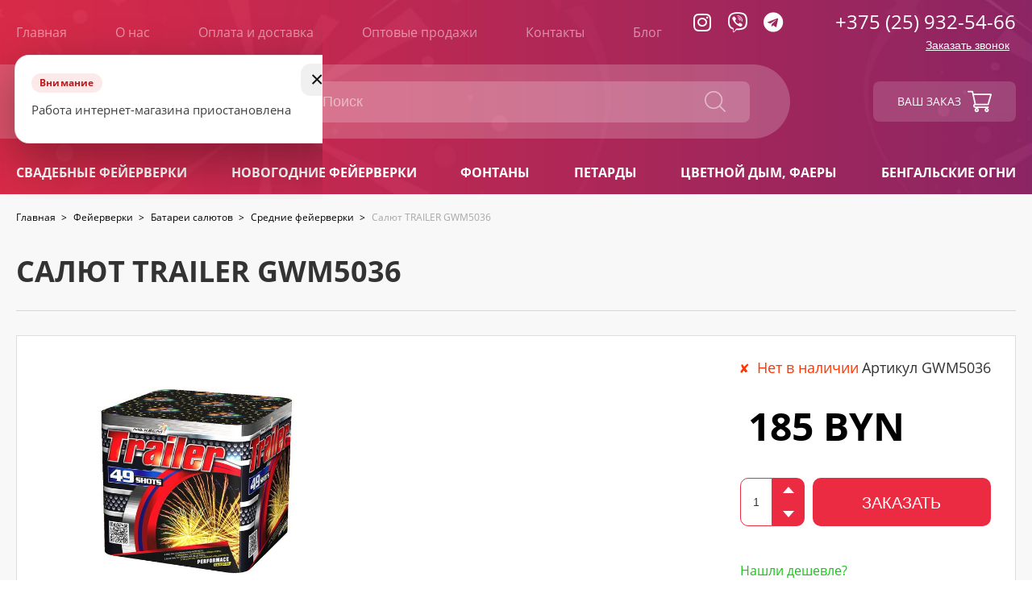

--- FILE ---
content_type: text/html; charset=UTF-8
request_url: https://pirotehnika.by/fejerverki/batarei/srednie-fejerverki/saljut-trailer-gwm5036/
body_size: 16344
content:
<!DOCTYPE html>
<html lang="ru">
<head>
    <meta charset="UTF-8">
    <title>Салют TRAILER GWM5036 купить в Минске недорого | Pirotehnika.by</title>
    
    <link rel="stylesheet" type="text/css" href="https://pirotehnika.by/wp-content/themes/pirotehnika/style.css">
    <!-- <link rel="stylesheet" type="text/css" href="https://pirotehnika.by/wp-content/themes/pirotehnika/slick/slick.css">
	<link rel="stylesheet" type="text/css" href="https://pirotehnika.by/wp-content/themes/pirotehnika/slick/slick-theme.css"> -->
    <link rel="stylesheet" href="https://use.fontawesome.com/releases/v5.8.1/css/all.css" integrity="sha384-50oBUHEmvpQ+1lW4y57PTFmhCaXp0ML5d60M1M7uH2+nqUivzIebhndOJK28anvf" crossorigin="anonymous">
    <link rel="shortcut icon" href="https://pirotehnika.by/wp-content/uploads/favicon.ico" type="image/x-icon">
    <link rel="apple-touch-icon" sizes="57x57" href="https://pirotehnika.by/wp-content/uploads/apple-icon-57x57.png">
    <link rel="apple-touch-icon" sizes="60x60" href="https://pirotehnika.by/wp-content/uploads/apple-icon-60x60.png">
    <link rel="apple-touch-icon" sizes="72x72" href="https://pirotehnika.by/wp-content/uploads/apple-icon-72x72.png">
    <link rel="apple-touch-icon" sizes="76x76" href="https://pirotehnika.by/wp-content/uploads/apple-icon-76x76.png">
    <link rel="apple-touch-icon" sizes="114x114" href="https://pirotehnika.by/wp-content/uploads/apple-icon-114x114.png">
    <link rel="apple-touch-icon" sizes="120x120" href="https://pirotehnika.by/wp-content/uploads/apple-icon-120x120.png">
    <link rel="apple-touch-icon" sizes="144x144" href="https://pirotehnika.by/wp-content/uploads/apple-icon-144x144.png">
    <link rel="apple-touch-icon" sizes="152x152" href="https://pirotehnika.by/wp-content/uploads/apple-icon-152x152.png">
    <link rel="apple-touch-icon" sizes="180x180" href="https://pirotehnika.by/wp-content/uploads/apple-icon-180x180.png">
    <link rel="icon" type="image/png" sizes="192x192"  href="https://pirotehnika.by/wp-content/uploads/android-icon-192x192.png">
    <link rel="icon" type="image/png" sizes="32x32" href="https://pirotehnika.by/wp-content/uploads/favicon-32x32.png">
    <link rel="icon" type="image/png" sizes="96x96" href="https://pirotehnika.by/wp-content/uploads/favicon-96x96.png">
    <link rel="icon" type="image/png" sizes="16x16" href="https://pirotehnika.by/wp-content/uploads/favicon-16x16.png">

<!--    <link rel="canonical" href="--><!--">-->
    <meta name="viewport" content="width=device-width, initial-scale=1, maximum-scale=1">
    <meta name="yandex-verification" content="f0b4675a1d0af8c5" />
    <meta name="google-site-verification" content="-J9RJsM3QN6a7OZQGXLsONKJ1fBmmhntUnSjLmv8oHU" />
    <meta name="msvalidate.01" content="0863DBFF51182B5C735BEBC108F8C71E" />
    <!-- <link rel="stylesheet" href="https://pirotehnika.by/wp-content/themes/pirotehnika/fancybox/jquery.fancybox-1.3.4.css" type="text/css" media="screen" /> -->
<meta name="statys" content="1">
    <meta name='robots' content='index, follow, max-image-preview:large, max-snippet:-1, max-video-preview:-1' />
	<style>img:is([sizes="auto" i], [sizes^="auto," i]) { contain-intrinsic-size: 3000px 1500px }</style>
	
	<!-- This site is optimized with the Yoast SEO Premium plugin v20.6 (Yoast SEO v26.5) - https://yoast.com/wordpress/plugins/seo/ -->
	<meta name="description" content="Фейерверк TRAILER GWM5036 купить в Минске в интернет-магазине Pirotehnika.by - отличная идея! Скидки к Новому Году. Большой выбор фейерверков. Низкие цены" />
	<link rel="canonical" href="https://pirotehnika.by/fejerverki/batarei/srednie-fejerverki/saljut-trailer-gwm5036/" />
	<meta property="og:locale" content="ru_RU" />
	<meta property="og:type" content="article" />
	<meta property="og:title" content="Салют TRAILER GWM5036" />
	<meta property="og:description" content="Фейерверк TRAILER GWM5036 купить в Минске в интернет-магазине Pirotehnika.by - отличная идея! Скидки к Новому Году. Большой выбор фейерверков. Низкие цены" />
	<meta property="og:url" content="https://pirotehnika.by/fejerverki/batarei/srednie-fejerverki/saljut-trailer-gwm5036/" />
	<meta property="og:site_name" content="Pirotehnika.by" />
	<meta property="article:published_time" content="2020-12-28T11:56:18+00:00" />
	<meta property="article:modified_time" content="2023-05-11T09:58:54+00:00" />
	<meta property="og:image" content="https://pirotehnika.by/wp-content/uploads/2020/12/icon_550x550.jpg" />
	<meta property="og:image:width" content="550" />
	<meta property="og:image:height" content="550" />
	<meta property="og:image:type" content="image/jpeg" />
	<meta name="author" content="Vlad" />
	<meta name="twitter:card" content="summary_large_image" />
	<meta name="twitter:label1" content="Написано автором" />
	<meta name="twitter:data1" content="Vlad" />
	<script type="application/ld+json" class="yoast-schema-graph">{"@context":"https://schema.org","@graph":[{"@type":"WebPage","@id":"https://pirotehnika.by/fejerverki/batarei/srednie-fejerverki/saljut-trailer-gwm5036/","url":"https://pirotehnika.by/fejerverki/batarei/srednie-fejerverki/saljut-trailer-gwm5036/","name":"Салют TRAILER GWM5036 купить в Минске недорого | Pirotehnika.by","isPartOf":{"@id":"https://pirotehnika.by/#website"},"primaryImageOfPage":{"@id":"https://pirotehnika.by/fejerverki/batarei/srednie-fejerverki/saljut-trailer-gwm5036/#primaryimage"},"image":{"@id":"https://pirotehnika.by/fejerverki/batarei/srednie-fejerverki/saljut-trailer-gwm5036/#primaryimage"},"thumbnailUrl":"https://pirotehnika.by/wp-content/uploads/2020/12/icon_550x550.jpg","datePublished":"2020-12-28T11:56:18+00:00","dateModified":"2023-05-11T09:58:54+00:00","author":{"@id":"https://pirotehnika.by/#/schema/person/ffb808afbd656e06af85dfdf67a6d58b"},"description":"Фейерверк TRAILER GWM5036 купить в Минске в интернет-магазине Pirotehnika.by - отличная идея! Скидки к Новому Году. Большой выбор фейерверков. Низкие цены","breadcrumb":{"@id":"https://pirotehnika.by/fejerverki/batarei/srednie-fejerverki/saljut-trailer-gwm5036/#breadcrumb"},"inLanguage":"ru-RU","potentialAction":[{"@type":"ReadAction","target":["https://pirotehnika.by/fejerverki/batarei/srednie-fejerverki/saljut-trailer-gwm5036/"]}]},{"@type":"ImageObject","inLanguage":"ru-RU","@id":"https://pirotehnika.by/fejerverki/batarei/srednie-fejerverki/saljut-trailer-gwm5036/#primaryimage","url":"https://pirotehnika.by/wp-content/uploads/2020/12/icon_550x550.jpg","contentUrl":"https://pirotehnika.by/wp-content/uploads/2020/12/icon_550x550.jpg","width":550,"height":550,"caption":"Салют TRAILER GWM5036"},{"@type":"BreadcrumbList","@id":"https://pirotehnika.by/fejerverki/batarei/srednie-fejerverki/saljut-trailer-gwm5036/#breadcrumb","itemListElement":[{"@type":"ListItem","position":1,"name":"Home","item":"https://pirotehnika.by/"},{"@type":"ListItem","position":2,"name":"Салют TRAILER GWM5036"}]},{"@type":"WebSite","@id":"https://pirotehnika.by/#website","url":"https://pirotehnika.by/","name":"Pirotehnika.by","description":"Продажа фейерверков онлайн по всей Беларуси","potentialAction":[{"@type":"SearchAction","target":{"@type":"EntryPoint","urlTemplate":"https://pirotehnika.by/?s={search_term_string}"},"query-input":{"@type":"PropertyValueSpecification","valueRequired":true,"valueName":"search_term_string"}}],"inLanguage":"ru-RU"},{"@type":"Person","@id":"https://pirotehnika.by/#/schema/person/ffb808afbd656e06af85dfdf67a6d58b","name":"Vlad","image":{"@type":"ImageObject","inLanguage":"ru-RU","@id":"https://pirotehnika.by/#/schema/person/image/","url":"https://secure.gravatar.com/avatar/b219b79b95eb7c6500f6d215b546f145?s=96&d=mm&r=g","contentUrl":"https://secure.gravatar.com/avatar/b219b79b95eb7c6500f6d215b546f145?s=96&d=mm&r=g","caption":"Vlad"},"url":"https://pirotehnika.by/author/vlad/"}]}</script>
	<!-- / Yoast SEO Premium plugin. -->


<link rel='stylesheet' id='wp-block-library-css' href='https://pirotehnika.by/wp-includes/css/dist/block-library/style.min.css?ver=6.7.4'  media='all' />
<style id='classic-theme-styles-inline-css' type='text/css'>
/*! This file is auto-generated */
.wp-block-button__link{color:#fff;background-color:#32373c;border-radius:9999px;box-shadow:none;text-decoration:none;padding:calc(.667em + 2px) calc(1.333em + 2px);font-size:1.125em}.wp-block-file__button{background:#32373c;color:#fff;text-decoration:none}
</style>
<style id='global-styles-inline-css' type='text/css'>
:root{--wp--preset--aspect-ratio--square: 1;--wp--preset--aspect-ratio--4-3: 4/3;--wp--preset--aspect-ratio--3-4: 3/4;--wp--preset--aspect-ratio--3-2: 3/2;--wp--preset--aspect-ratio--2-3: 2/3;--wp--preset--aspect-ratio--16-9: 16/9;--wp--preset--aspect-ratio--9-16: 9/16;--wp--preset--color--black: #000000;--wp--preset--color--cyan-bluish-gray: #abb8c3;--wp--preset--color--white: #ffffff;--wp--preset--color--pale-pink: #f78da7;--wp--preset--color--vivid-red: #cf2e2e;--wp--preset--color--luminous-vivid-orange: #ff6900;--wp--preset--color--luminous-vivid-amber: #fcb900;--wp--preset--color--light-green-cyan: #7bdcb5;--wp--preset--color--vivid-green-cyan: #00d084;--wp--preset--color--pale-cyan-blue: #8ed1fc;--wp--preset--color--vivid-cyan-blue: #0693e3;--wp--preset--color--vivid-purple: #9b51e0;--wp--preset--gradient--vivid-cyan-blue-to-vivid-purple: linear-gradient(135deg,rgba(6,147,227,1) 0%,rgb(155,81,224) 100%);--wp--preset--gradient--light-green-cyan-to-vivid-green-cyan: linear-gradient(135deg,rgb(122,220,180) 0%,rgb(0,208,130) 100%);--wp--preset--gradient--luminous-vivid-amber-to-luminous-vivid-orange: linear-gradient(135deg,rgba(252,185,0,1) 0%,rgba(255,105,0,1) 100%);--wp--preset--gradient--luminous-vivid-orange-to-vivid-red: linear-gradient(135deg,rgba(255,105,0,1) 0%,rgb(207,46,46) 100%);--wp--preset--gradient--very-light-gray-to-cyan-bluish-gray: linear-gradient(135deg,rgb(238,238,238) 0%,rgb(169,184,195) 100%);--wp--preset--gradient--cool-to-warm-spectrum: linear-gradient(135deg,rgb(74,234,220) 0%,rgb(151,120,209) 20%,rgb(207,42,186) 40%,rgb(238,44,130) 60%,rgb(251,105,98) 80%,rgb(254,248,76) 100%);--wp--preset--gradient--blush-light-purple: linear-gradient(135deg,rgb(255,206,236) 0%,rgb(152,150,240) 100%);--wp--preset--gradient--blush-bordeaux: linear-gradient(135deg,rgb(254,205,165) 0%,rgb(254,45,45) 50%,rgb(107,0,62) 100%);--wp--preset--gradient--luminous-dusk: linear-gradient(135deg,rgb(255,203,112) 0%,rgb(199,81,192) 50%,rgb(65,88,208) 100%);--wp--preset--gradient--pale-ocean: linear-gradient(135deg,rgb(255,245,203) 0%,rgb(182,227,212) 50%,rgb(51,167,181) 100%);--wp--preset--gradient--electric-grass: linear-gradient(135deg,rgb(202,248,128) 0%,rgb(113,206,126) 100%);--wp--preset--gradient--midnight: linear-gradient(135deg,rgb(2,3,129) 0%,rgb(40,116,252) 100%);--wp--preset--font-size--small: 13px;--wp--preset--font-size--medium: 20px;--wp--preset--font-size--large: 36px;--wp--preset--font-size--x-large: 42px;--wp--preset--spacing--20: 0.44rem;--wp--preset--spacing--30: 0.67rem;--wp--preset--spacing--40: 1rem;--wp--preset--spacing--50: 1.5rem;--wp--preset--spacing--60: 2.25rem;--wp--preset--spacing--70: 3.38rem;--wp--preset--spacing--80: 5.06rem;--wp--preset--shadow--natural: 6px 6px 9px rgba(0, 0, 0, 0.2);--wp--preset--shadow--deep: 12px 12px 50px rgba(0, 0, 0, 0.4);--wp--preset--shadow--sharp: 6px 6px 0px rgba(0, 0, 0, 0.2);--wp--preset--shadow--outlined: 6px 6px 0px -3px rgba(255, 255, 255, 1), 6px 6px rgba(0, 0, 0, 1);--wp--preset--shadow--crisp: 6px 6px 0px rgba(0, 0, 0, 1);}:where(.is-layout-flex){gap: 0.5em;}:where(.is-layout-grid){gap: 0.5em;}body .is-layout-flex{display: flex;}.is-layout-flex{flex-wrap: wrap;align-items: center;}.is-layout-flex > :is(*, div){margin: 0;}body .is-layout-grid{display: grid;}.is-layout-grid > :is(*, div){margin: 0;}:where(.wp-block-columns.is-layout-flex){gap: 2em;}:where(.wp-block-columns.is-layout-grid){gap: 2em;}:where(.wp-block-post-template.is-layout-flex){gap: 1.25em;}:where(.wp-block-post-template.is-layout-grid){gap: 1.25em;}.has-black-color{color: var(--wp--preset--color--black) !important;}.has-cyan-bluish-gray-color{color: var(--wp--preset--color--cyan-bluish-gray) !important;}.has-white-color{color: var(--wp--preset--color--white) !important;}.has-pale-pink-color{color: var(--wp--preset--color--pale-pink) !important;}.has-vivid-red-color{color: var(--wp--preset--color--vivid-red) !important;}.has-luminous-vivid-orange-color{color: var(--wp--preset--color--luminous-vivid-orange) !important;}.has-luminous-vivid-amber-color{color: var(--wp--preset--color--luminous-vivid-amber) !important;}.has-light-green-cyan-color{color: var(--wp--preset--color--light-green-cyan) !important;}.has-vivid-green-cyan-color{color: var(--wp--preset--color--vivid-green-cyan) !important;}.has-pale-cyan-blue-color{color: var(--wp--preset--color--pale-cyan-blue) !important;}.has-vivid-cyan-blue-color{color: var(--wp--preset--color--vivid-cyan-blue) !important;}.has-vivid-purple-color{color: var(--wp--preset--color--vivid-purple) !important;}.has-black-background-color{background-color: var(--wp--preset--color--black) !important;}.has-cyan-bluish-gray-background-color{background-color: var(--wp--preset--color--cyan-bluish-gray) !important;}.has-white-background-color{background-color: var(--wp--preset--color--white) !important;}.has-pale-pink-background-color{background-color: var(--wp--preset--color--pale-pink) !important;}.has-vivid-red-background-color{background-color: var(--wp--preset--color--vivid-red) !important;}.has-luminous-vivid-orange-background-color{background-color: var(--wp--preset--color--luminous-vivid-orange) !important;}.has-luminous-vivid-amber-background-color{background-color: var(--wp--preset--color--luminous-vivid-amber) !important;}.has-light-green-cyan-background-color{background-color: var(--wp--preset--color--light-green-cyan) !important;}.has-vivid-green-cyan-background-color{background-color: var(--wp--preset--color--vivid-green-cyan) !important;}.has-pale-cyan-blue-background-color{background-color: var(--wp--preset--color--pale-cyan-blue) !important;}.has-vivid-cyan-blue-background-color{background-color: var(--wp--preset--color--vivid-cyan-blue) !important;}.has-vivid-purple-background-color{background-color: var(--wp--preset--color--vivid-purple) !important;}.has-black-border-color{border-color: var(--wp--preset--color--black) !important;}.has-cyan-bluish-gray-border-color{border-color: var(--wp--preset--color--cyan-bluish-gray) !important;}.has-white-border-color{border-color: var(--wp--preset--color--white) !important;}.has-pale-pink-border-color{border-color: var(--wp--preset--color--pale-pink) !important;}.has-vivid-red-border-color{border-color: var(--wp--preset--color--vivid-red) !important;}.has-luminous-vivid-orange-border-color{border-color: var(--wp--preset--color--luminous-vivid-orange) !important;}.has-luminous-vivid-amber-border-color{border-color: var(--wp--preset--color--luminous-vivid-amber) !important;}.has-light-green-cyan-border-color{border-color: var(--wp--preset--color--light-green-cyan) !important;}.has-vivid-green-cyan-border-color{border-color: var(--wp--preset--color--vivid-green-cyan) !important;}.has-pale-cyan-blue-border-color{border-color: var(--wp--preset--color--pale-cyan-blue) !important;}.has-vivid-cyan-blue-border-color{border-color: var(--wp--preset--color--vivid-cyan-blue) !important;}.has-vivid-purple-border-color{border-color: var(--wp--preset--color--vivid-purple) !important;}.has-vivid-cyan-blue-to-vivid-purple-gradient-background{background: var(--wp--preset--gradient--vivid-cyan-blue-to-vivid-purple) !important;}.has-light-green-cyan-to-vivid-green-cyan-gradient-background{background: var(--wp--preset--gradient--light-green-cyan-to-vivid-green-cyan) !important;}.has-luminous-vivid-amber-to-luminous-vivid-orange-gradient-background{background: var(--wp--preset--gradient--luminous-vivid-amber-to-luminous-vivid-orange) !important;}.has-luminous-vivid-orange-to-vivid-red-gradient-background{background: var(--wp--preset--gradient--luminous-vivid-orange-to-vivid-red) !important;}.has-very-light-gray-to-cyan-bluish-gray-gradient-background{background: var(--wp--preset--gradient--very-light-gray-to-cyan-bluish-gray) !important;}.has-cool-to-warm-spectrum-gradient-background{background: var(--wp--preset--gradient--cool-to-warm-spectrum) !important;}.has-blush-light-purple-gradient-background{background: var(--wp--preset--gradient--blush-light-purple) !important;}.has-blush-bordeaux-gradient-background{background: var(--wp--preset--gradient--blush-bordeaux) !important;}.has-luminous-dusk-gradient-background{background: var(--wp--preset--gradient--luminous-dusk) !important;}.has-pale-ocean-gradient-background{background: var(--wp--preset--gradient--pale-ocean) !important;}.has-electric-grass-gradient-background{background: var(--wp--preset--gradient--electric-grass) !important;}.has-midnight-gradient-background{background: var(--wp--preset--gradient--midnight) !important;}.has-small-font-size{font-size: var(--wp--preset--font-size--small) !important;}.has-medium-font-size{font-size: var(--wp--preset--font-size--medium) !important;}.has-large-font-size{font-size: var(--wp--preset--font-size--large) !important;}.has-x-large-font-size{font-size: var(--wp--preset--font-size--x-large) !important;}
:where(.wp-block-post-template.is-layout-flex){gap: 1.25em;}:where(.wp-block-post-template.is-layout-grid){gap: 1.25em;}
:where(.wp-block-columns.is-layout-flex){gap: 2em;}:where(.wp-block-columns.is-layout-grid){gap: 2em;}
:root :where(.wp-block-pullquote){font-size: 1.5em;line-height: 1.6;}
</style>
<link rel="icon" href="https://pirotehnika.by/wp-content/uploads/2019/07/cropped-logo_fireworks-32x32.png" sizes="32x32" />
<link rel="icon" href="https://pirotehnika.by/wp-content/uploads/2019/07/cropped-logo_fireworks-192x192.png" sizes="192x192" />
<link rel="apple-touch-icon" href="https://pirotehnika.by/wp-content/uploads/2019/07/cropped-logo_fireworks-180x180.png" />
<meta name="msapplication-TileImage" content="https://pirotehnika.by/wp-content/uploads/2019/07/cropped-logo_fireworks-270x270.png" />

</head>


<body class="post-template-default single single-post postid-1385 single-format-standard" itemscope itemtype="https://schema.org/WebPage">


<!-- Maintenance Popup -->
<div id="tech-popup-overlay" aria-hidden="true"></div>

<div id="tech-popup" role="dialog" aria-modal="true" aria-labelledby="tech-popup-title" aria-hidden="true">
    <div class="tech-popup__inner">
        <button type="button" class="tech-popup__close" aria-label="Закрыть уведомление">×</button>

        <noindex>
            <div class="tech-popup__content">
                <div class="tech-popup__badge">Внимание</div>
                <p class="tech-popup__text">
                    Работа интернет-магазина приостановлена
                </p>

            </div>
        </noindex>
    </div>
</div>
<!-- /Maintenance Popup -->


<!-- Global site tag (gtag.js) - Google Analytics -->
<script async src="https://www.googletagmanager.com/gtag/js?id=UA-144734235-1"></script>
<script>
    window.dataLayer = window.dataLayer || [];
    function gtag(){dataLayer.push(arguments);}
    gtag('js', new Date());

    gtag('config', 'UA-144734235-1');
</script>
<meta itemprop="headline" content="pirotehnika">

<!-- Yandex.Metrika counter -->
<script type="text/javascript" >
    (function(m,e,t,r,i,k,a){m[i]=m[i]||function(){(m[i].a=m[i].a||[]).push(arguments)};
        m[i].l=1*new Date();k=e.createElement(t),a=e.getElementsByTagName(t)[0],k.async=1,k.src=r,a.parentNode.insertBefore(k,a)})
    (window, document, "script", "https://mc.yandex.ru/metrika/tag.js", "ym");

    ym(54631738, "init", {
        clickmap:true,
        trackLinks:true,
        accurateTrackBounce:true,
        webvisor:true,
        ecommerce:"dataLayer"
    });
</script>
<noscript><div><img src="https://mc.yandex.ru/watch/54631738" style="position:absolute; left:-9999px;" alt="" /></div></noscript>
<!-- /Yandex.Metrika counter -->

<div class="page-wrapper">
    <header itemscope itemtype="https://schema.org/WPHeader" class="header">
        <div class="header-container __container">
            <div class="h-top-el">
                <div class="nav">
                    <div class="nav-container">
                        <input id="nav_opener" type="checkbox">
                        <label for="nav_opener" class="menu_opener">
                            <span></span>
                            <span></span>
                            <span></span>
                        </label>
                        <!-- <button type="button" name="menu_opener" class="menu_opener">

                        </button> -->

                        <nav class="menu-verhnee-menju-container"><ul id="top-nav" class="top-menu"><li id="menu-item-762" class="menu-item menu-item-type-post_type menu-item-object-page menu-item-home menu-item-762"><a href="https://pirotehnika.by/">Главная</a></li>
<li id="menu-item-30" class="menu-item menu-item-type-post_type menu-item-object-page menu-item-30"><a href="https://pirotehnika.by/o-nas/">О нас</a></li>
<li id="menu-item-29" class="menu-item menu-item-type-post_type menu-item-object-page menu-item-29"><a href="https://pirotehnika.by/oplata-i-dostavka/">Оплата и доставка</a></li>
<li id="menu-item-712" class="menu-item menu-item-type-post_type menu-item-object-page menu-item-712"><a href="https://pirotehnika.by/optovie_prodaji/">Оптовые продажи</a></li>
<li id="menu-item-26" class="menu-item menu-item-type-post_type menu-item-object-page menu-item-26"><a href="https://pirotehnika.by/contact/">Контакты</a></li>
<li id="menu-item-3303" class="menu-item menu-item-type-taxonomy menu-item-object-category menu-item-3303"><a href="https://pirotehnika.by/category/blog/">Блог</a></li>
</ul></nav>
                    </div>
                </div>
                <div class="social-tel">
                    <button type="button" name="close_btn" class="close_btn">
                        <span class="line line1"></span>
                        <span class="line line2"></span>
                    </button>
                    <div class="social">
                        <!--noindex-->
<!--                        <a rel="nofollow" href="https://vk.com/pirotehnikaby" target="_blank" aria-label="Ссылка на старницу нашего магазина в Вконтакте" class="social__icon vk">-->
<!--                            <i class="fab fa-vk"></i>-->
<!--                        </a>-->
                        <!--/noindex-->
                        <!--noindex-->
                        <a rel="nofollow" href="https://www.instagram.com/pirotehnika_by/" target="_blank" aria-label="Ссылка на старницу нашего магазина в инстаграм" class="social__icon instagram">
                            <i class="fab fa-instagram"></i>
                        </a>
                        <!--/noindex-->
                        <!--noindex-->
<!--                        <a rel="nofollow" href="https://ok.ru/group/56300220252381" target="_blank" aria-label="Ссылка на старницу нашего магазина в одноклассниках" class="social__icon odnoklassniki">-->
<!--                            <i class="fab fa-odnoklassniki"></i>-->
<!--                        </a>-->
                        <!--/noindex-->
                        <!--noindex-->
<!--                        <a rel="nofollow" href="https://web.facebook.com/pirotehnikaminsk" target="_blank" aria-label="Ссылка на старницу нашего магазина в FaceBook" class="social__icon facebook">-->
<!--                            <i class="fab fa-facebook-f"></i>-->
<!--                        </a>-->
                        <!--/noindex-->
                        <!--noindex-->
                        <a rel="nofollow" href="viber://chat?number=%2B375259325466" target="_blank" aria-label="Ссылка на номер в Viber" class="social__icon viber">
                            <i class="fab fa-viber"></i>
                        </a>
                        <!--/noindex-->
                        <!--noindex-->
                        <a rel="nofollow" href="https://t.me/pirotehnika_by" target="_blank" aria-label="Ссылка на номер в Telegram" class="social__icon telegram">
                            <i class="fab fa-telegram"></i>
                        </a>
                        <!--/noindex-->
                    </div>
                    <div class="tel">
                        <!--noindex-->
                        <a rel="nofollow" href="tel:+375259325466">+375 (25) 932-54-66</a>
                        <!--/noindex-->
                        <button onclick="ym(54631738, 'reachGoal', 'order_call'); return true;" type="button" name="call-order" class="call-order">
                            Заказать звонок
                        </button>
                    </div>
                </div>

            </div>
            <div class="h-middle-el">
                <div class="logo-search">
                    <div class="logo">
                                                    <a href="/">
                                <div class="logo-container">
                                </div>
                                <div class="logo-title">
                                    <span class="site_name">Pirotehnika.by</span>
                                    <span class="slogan">праздничная пиротехника</span>
                                </div>
                            </a>
                                            </div>
                    <div class="search">
                        <form action="/" method="get" class="search-form">
                            <fieldset>
                                <input type="text" name="s" id="search" placeholder="Поиск" value="" />
                                <input type="image" alt="Search" src="https://pirotehnika.by/wp-content/themes/pirotehnika/img/search.png" />
                            </fieldset>
                        </form>
                    </div>
                </div>
                <span class="product-cart" id="top_cart">
						<span>Ваш заказ</span>
						<svg class="cart__img" version="1.1" xmlns="http://www.w3.org/2000/svg" xmlns:xlink="http://www.w3.org/1999/xlink" x="0px" y="0px"
                             viewBox="0 0 512 512" style="enable-background:new 0 0 25 25;" xml:space="preserve">
						<path class="st0" d="M165,331L165,331C165,331,165,331,165,331l272,0c6.7,0,12.6-4.4,14.4-10.9l60-210c1.3-4.5,0.4-9.4-2.4-13.2
							c-2.8-3.8-7.3-6-12-6H130.4l-10.7-48.3C118.1,35.9,112,31,105,31H15C6.7,31,0,37.7,0,46s6.7,15,15,15h78
							c1.9,8.6,51.3,230.9,54.2,243.7c-15.9,6.9-27.1,22.8-27.1,41.3c0,24.8,20.2,45,45,45h272c8.3,0,15-6.7,15-15s-6.7-15-15-15H165
							c-8.3,0-15-6.7-15-15C150,337.7,156.7,331,165,331z M477.1,121l-51.4,180H177l-40-180H477.1z"/>
						<path class="st0" d="M150,436c0,24.8,20.2,45,45,45s45-20.2,45-45s-20.2-45-45-45S150,411.2,150,436z M195,421c8.3,0,15,6.7,15,15
							s-6.7,15-15,15s-15-6.7-15-15S186.7,421,195,421z"/>
						<path class="st0" d="M362,436c0,24.8,20.2,45,45,45s45-20.2,45-45s-20.2-45-45-45S362,411.2,362,436z M407,421c8.3,0,15,6.7,15,15
							s-6.7,15-15,15s-15-6.7-15-15S398.7,421,407,421z"/>
						</svg>
					</span>
            </div>
            <div class="h-bottom-el">
                <nav class="menu-menju-kategorij-container"><ul id="menu-menju-kategorij" class="cat_menu"><li id="menu-item-4258" class="menu-item menu-item-type-taxonomy menu-item-object-category menu-item-4258"><a href="https://pirotehnika.by/category/fejerverki/batarei/fejerverki-na-svadby/">Свадебные фейерверки</a></li>
<li id="menu-item-4260" class="menu-item menu-item-type-taxonomy menu-item-object-category menu-item-4260"><a href="https://pirotehnika.by/category/fejerverki/batarei/novogodnie-fejerverki/">Новогодние фейерверки</a></li>
<li id="menu-item-38" class="menu-item menu-item-type-taxonomy menu-item-object-category menu-item-38"><a href="https://pirotehnika.by/category/fontani-nazemnie/">Фонтаны</a></li>
<li id="menu-item-41" class="menu-item menu-item-type-taxonomy menu-item-object-category menu-item-41"><a href="https://pirotehnika.by/category/petardi-shutihi/">Петарды</a></li>
<li id="menu-item-42" class="menu-item menu-item-type-taxonomy menu-item-object-category menu-item-42"><a href="https://pirotehnika.by/category/faeri-cvetnoidim/">Цветной дым, фаеры</a></li>
<li id="menu-item-204" class="menu-item menu-item-type-taxonomy menu-item-object-category menu-item-204"><a href="https://pirotehnika.by/category/bengalskie-ogni/">Бенгальские огни</a></li>
</ul></nav>                <!-- <button class="show_more">
                    <span></span>
                    <span></span>
                    <span></span>
                </button> -->
            </div>
            <button type="button" name="telephone" aria-label="показать номер телефона" id="call_btn">
                <svg version="1.1" xmlns="http://www.w3.org/2000/svg" xmlns:xlink="http://www.w3.org/1999/xlink" x="0px" y="0px"
                     viewBox="0 0 473.8 473.8" style="enable-background:new 0 0 473.8 473.8;" xml:space="preserve" class="call_btn_img">
					<style type="text/css">
                        .st0{fill:#FFFFFF;}
                    </style>
                    <g>
                        <g>
                            <path class="st0" d="M374.5,293.5c-9.7-10.1-21.4-15.5-33.8-15.5c-12.3,0-24.1,5.3-34.2,15.4l-31.6,31.5c-2.6-1.4-5.2-2.7-7.7-4
								c-3.6-1.8-7-3.5-9.9-5.3c-29.6-18.8-56.5-43.3-82.3-75c-12.5-15.8-20.9-29.1-27-42.6c8.2-7.5,15.8-15.3,23.2-22.8
								c2.8-2.8,5.6-5.7,8.4-8.5c21-21,21-48.2,0-69.2l-27.3-27.3c-3.1-3.1-6.3-6.3-9.3-9.5c-6-6.2-12.3-12.6-18.8-18.6
								c-9.7-9.6-21.3-14.7-33.5-14.7s-24,5.1-34,14.7c-0.1,0.1-0.1,0.1-0.2,0.2l-34,34.3C9.7,89.4,2.4,105,0.8,123.1
								c-2.4,29.2,6.2,56.4,12.8,74.2C29.8,241,54,281.5,90.1,324.9c43.8,52.3,96.5,93.6,156.7,122.7c23,10.9,53.7,23.8,88,26
								c2.1,0.1,4.3,0.2,6.3,0.2c23.1,0,42.5-8.3,57.7-24.8c0.1-0.2,0.3-0.3,0.4-0.5c5.2-6.3,11.2-12,17.5-18.1c4.3-4.1,8.7-8.4,13-12.9
								c9.9-10.3,15.1-22.3,15.1-34.6c0-12.4-5.3-24.3-15.4-34.3L374.5,293.5z M410.3,398.8C410.2,398.8,410.2,398.9,410.3,398.8
								c-3.9,4.2-7.9,8-12.2,12.2c-6.5,6.2-13.1,12.7-19.3,20c-10.1,10.8-22,15.9-37.6,15.9c-1.5,0-3.1,0-4.6-0.1
								c-29.7-1.9-57.3-13.5-78-23.4C202,396,152.3,357.1,111,307.8c-34.1-41.1-56.9-79.1-72-119.9c-9.3-24.9-12.7-44.3-11.2-62.6
								c1-11.7,5.5-21.4,13.8-29.7l34.1-34.1c4.9-4.6,10.1-7.1,15.2-7.1c6.3,0,11.4,3.8,14.6,7c0.1,0.1,0.2,0.2,0.3,0.3
								c6.1,5.7,11.9,11.6,18,17.9c3.1,3.2,6.3,6.4,9.5,9.7l27.3,27.3c10.6,10.6,10.6,20.4,0,31c-2.9,2.9-5.7,5.8-8.6,8.6
								c-8.4,8.6-16.4,16.6-25.1,24.4c-0.2,0.2-0.4,0.3-0.5,0.5c-8.6,8.6-7,17-5.2,22.7c0.1,0.3,0.2,0.6,0.3,0.9
								c7.1,17.2,17.1,33.4,32.3,52.7l0.1,0.1c27.6,34,56.7,60.5,88.8,80.8c4.1,2.6,8.3,4.7,12.3,6.7c3.6,1.8,7,3.5,9.9,5.3
								c0.4,0.2,0.8,0.5,1.2,0.7c3.4,1.7,6.6,2.5,9.9,2.5c8.3,0,13.5-5.2,15.2-6.9l34.2-34.2c3.4-3.4,8.8-7.5,15.1-7.5
								c6.2,0,11.3,3.9,14.4,7.3c0.1,0.1,0.1,0.1,0.2,0.2l55.1,55.1C420.5,377.7,420.5,388.2,410.3,398.8z"/>
                            <path class="st0" d="M256.1,112.7c26.2,4.4,50,16.8,69,35.8s31.3,42.8,35.8,69c1.1,6.6,6.8,11.2,13.3,11.2c0.8,0,1.5-0.1,2.3-0.2
								c7.4-1.2,12.3-8.2,11.1-15.6c-5.4-31.7-20.4-60.6-43.3-83.5s-51.8-37.9-83.5-43.3c-7.4-1.2-14.3,3.7-15.6,11
								S248.7,111.5,256.1,112.7z"/>
                            <path class="st0" d="M473.3,209c-8.9-52.2-33.5-99.7-71.3-137.5S316.7,9.1,264.5,0.2c-7.3-1.3-14.2,3.7-15.5,11
								c-1.2,7.4,3.7,14.3,11.1,15.6c46.6,7.9,89.1,30,122.9,63.7c33.8,33.8,55.8,76.3,63.7,122.9c1.1,6.6,6.8,11.2,13.3,11.2
								c0.8,0,1.5-0.1,2.3-0.2C469.6,223.3,474.6,216.3,473.3,209z"/>
                        </g>
                    </g>
					</svg>

            </button>
        </div>
    </header>
<!--    <div class="banner-top hide-1024" style="text-align:center;padding:10px">-->
<!--        <img class="banner__image banner__image-768" src="/wp-content/uploads/2024/12/ban3.png" alt="Акцинное предложение от pirotehnika.by" style="max-width:100%">-->
<!--    </div>-->



<main class="single-post srednie-fejerverki">
            <div class="breadcrumbs-container">
            <ul class="breadcrumbs __container" itemscope itemtype="https://schema.org/BreadcrumbList"><li itemprop="itemListElement" itemscope itemtype="https://schema.org/ListItem"><a href="https://pirotehnika.by" itemprop="item"><span itemprop="name">Главная</span></a><meta itemprop="position" content="1" /><span class="kb_sep"> > </span></li>
<li itemprop="itemListElement" itemscope itemtype="https://schema.org/ListItem"><a href="https://pirotehnika.by/category/fejerverki/" itemprop="item"><span itemprop="name">Фейерверки</span></a><meta itemprop="position" content="2" /><span class="kb_sep"> > </span></li>
<li itemprop="itemListElement" itemscope itemtype="https://schema.org/ListItem"><a href="https://pirotehnika.by/category/fejerverki/batarei/" itemprop="item"><span itemprop="name">Батареи салютов</span></a><meta itemprop="position" content="3" /><span class="kb_sep"> > </span></li>
<li itemprop="itemListElement" itemscope itemtype="https://schema.org/ListItem"><a href="https://pirotehnika.by/category/fejerverki/batarei/srednie-fejerverki/" itemprop="item"><span itemprop="name">Средние фейерверки</span></a><meta itemprop="position" content="4" /><span class="kb_sep"> > </span></li>
<li class="current">Салют TRAILER GWM5036</li></ul>        </div>
        <div class="single-post-container __container">
            <!--   itemscope itemtype="http://schema.org/Product"    -->
            <section class="kartochka-tovara">
                <h1>Салют TRAILER GWM5036</h1>
                <!--   itemprop="name"   <meta itemprop="image" content=" --><!-- ">-->
                <!--    itemprop="offers" itemscope="" itemtype="https://schema.org/Offer"   -->
                <div class="kartochka-tovara-container">
                    <div class="kartochka-tovara-galery_characteristics k-t-item">
                        <div class="two_tags">
                                                                                </div>
                        <!--     itemprop="image"      -->
                        <div class="galery">
                                                            <img width="550" height="550" src="https://pirotehnika.by/wp-content/uploads/2020/12/icon_550x550.jpg" class="attachment-large size-large wp-post-image" alt="Салют TRAILER GWM5036" decoding="async" fetchpriority="high" srcset="https://pirotehnika.by/wp-content/uploads/2020/12/icon_550x550.jpg 550w, https://pirotehnika.by/wp-content/uploads/2020/12/icon_550x550-150x150.jpg 150w, https://pirotehnika.by/wp-content/uploads/2020/12/icon_550x550-300x300.jpg 300w, https://pirotehnika.by/wp-content/uploads/2020/12/icon_550x550-400x400.jpg 400w" sizes="(max-width: 550px) 100vw, 550px" />                                                    </div>

                        <div class="characteristics">
                                                            <div class="characteristics__item">
                                    <span class="characteristics__title">Залпов</span>
                                    <span class="characteristics__value">49</span>
                                </div>
                                
                                                            <div class="characteristics__item">
                                    <span class="characteristics__title">Калибр</span>
                                    <span class="characteristics__value">30</span>
                                </div>
                                
                                                            <div class="characteristics__item">
                                    <span class="characteristics__title">Высота</span>
                                    <span class="characteristics__value">40 м</span>
                                </div>
                                
                                                            <div class="characteristics__item">
                                    <span class="characteristics__title">Время</span>
                                    <span class="characteristics__value">53 с</span>
                                </div>
                                
                        </div>
                    </div>
                    <div class="kartochka-tovara-content k-t-item">
                        <!--     itemprop="description"      -->
                        <div><p><iframe title="Польский фейерверк TRAILER GWM5036 MAXSEM" width="500" height="281" src="https://www.youtube.com/embed/jSx83yGDkjQ?feature=oembed" frameborder="0" allow="accelerometer; autoplay; clipboard-write; encrypted-media; gyroscope; picture-in-picture; web-share" referrerpolicy="strict-origin-when-cross-origin" allowfullscreen></iframe></p>
<p>Салют TRAILER GWM5036 имеет желтые гроздья зарядов. Они наполняются розовыми и красными цветами с каждым из 49 выстрелов. Взлетая в ночное небо они наполняют вечер незабываемой особенностью и приятными ощущениями в душе.</p>
</div>
                    </div>
                    <div class="kartochka-tovara-description k-t-item">
                        <div class="tags">
                                                            <!--               itemprop="availability"              -->
                                <span class="not_able__tag">Нет в наличии</span>
                                                                                            <span class="articul__tag ">Артикул GWM5036</span>
                                
                        </div>
                        <div class="salary-btn">
                            <div class="salery-price">
                                                                    <span class="price">185 BYN</span>

                                    
                                                                    <!--                        <meta itemprop="price" content="--><!--" />-->
                                    <!--                        <meta itemprop="lowPrice" content="--><!--" />-->
                                    <!--                        <meta itemprop="priceCurrency" content="BYN" />-->
                                    <!--                        <meta itemprop="availability" content="https://schema.org/InStock" />-->
                                                                </div>
                            <div class="buttons">
                                <div class="count-field">
                                    <input type="number" max="150" min="1" value="1" aria-label="Количество товаров"
                                           class="number">
                                    <div class="count-buttons">
                                        <button type="button" name="count_button"
                                                aria-label="Увеличить количества товара на 1"
                                                class="count_button up"></button>
                                        <button type="button" name="count_button"
                                                aria-label="Уменьшить количества товара на 1"
                                                class="count_button down"></button>
                                    </div>
                                </div>
                                <button type="button" onclick="ym(54631738, 'reachGoal', 'order_product'); return true;"
                                        name="button" class="take_order" data-price="185"
                                        data-count="1" data-title="Салют TRAILER GWM5036"
                                        data-articul="GWM5036">Заказать
                                </button>
                            </div>

                        </div>
                        <p class="greenText">Нашли дешевле?</p>
                        <p class="greenText">Скинем цену!</p>
                        <div class="delivery">
                            <img src="https://pirotehnika.by/wp-content/themes/pirotehnika/img/shipped.png"
                                 alt="Иконка машины доставки">
                            <p>Доставка по Минску:<br>В пределах МКАД 7 рублей</p>
                        </div>
                    </div>
                </div>
            </section>
            <!-- tovary -->
            <div class="pageContent-container">
                <aside class="cat_sidebar">
                    <div class="cat_sidebar-container">
                        <span class="cat_sidebar__title">Каталог товаров</span>
                        <div class="search">
                            <form action="/" method="get" class="search-form">
                                <fieldset>
                                    <input type="text" name="s" id="search1" placeholder="Поиск"
                                           value=""/>
                                    <input type="image" alt="Search"
                                           src="https://pirotehnika.by/wp-content/themes/pirotehnika/img/search.png"/>
                                </fieldset>
                            </form>
                        </div>
                        <nav class="menu-bokovoe-menju-container"><ul id="menu-bokovoe-menju" class="cat_sidebar_menu"><li id="menu-item-164" class="menu-item menu-item-type-taxonomy menu-item-object-category current-post-ancestor menu-item-has-children menu-item-164"><div class="arr"><a href="https://pirotehnika.by/category/fejerverki/">Фейерверки</a><span class="arrow"></span></div>
<ul class="sub-menu">
	<li id="menu-item-228" class="menu-item menu-item-type-taxonomy menu-item-object-category current-post-ancestor menu-item-has-children menu-item-228"><div class="arr"><a href="https://pirotehnika.by/category/fejerverki/batarei/">Батареи салютов</a><span class="arrow"></span></div>
	<ul class="sub-menu">
		<li id="menu-item-166" class="menu-item menu-item-type-taxonomy menu-item-object-category menu-item-166"><a href="https://pirotehnika.by/category/fejerverki/batarei/malenkie-fejerverki/">Малые фейерверки</a></li>
		<li id="menu-item-167" class="menu-item menu-item-type-taxonomy menu-item-object-category current-post-ancestor current-menu-parent current-post-parent menu-item-167"><a href="https://pirotehnika.by/category/fejerverki/batarei/srednie-fejerverki/">Средние фейерверки</a></li>
		<li id="menu-item-165" class="menu-item menu-item-type-taxonomy menu-item-object-category menu-item-165"><a href="https://pirotehnika.by/category/fejerverki/batarei/bolshie-fejerverki/">Большие фейерверки</a></li>
		<li id="menu-item-655" class="menu-item menu-item-type-taxonomy menu-item-object-category menu-item-655"><a href="https://pirotehnika.by/category/fejerverki/batarei/jelitnye-fejerverki/">Элитные фейерверки</a></li>
		<li id="menu-item-4510" class="menu-item menu-item-type-custom menu-item-object-custom menu-item-4510"><a href="/category/fejerverki/batarei/novogodnie-fejerverki/">Новогодние фейерверки</a></li>
	</ul>
</li>
	<li id="menu-item-229" class="menu-item menu-item-type-taxonomy menu-item-object-category menu-item-229"><a href="https://pirotehnika.by/category/fejerverki/raketi/">Ракеты</a></li>
	<li id="menu-item-230" class="menu-item menu-item-type-taxonomy menu-item-object-category menu-item-230"><a href="https://pirotehnika.by/category/fejerverki/rimskie-svechi/">Римские свечи</a></li>
	<li id="menu-item-4277" class="menu-item menu-item-type-taxonomy menu-item-object-category menu-item-4277"><a href="https://pirotehnika.by/category/fejerverki/festivalnie-shari/">Фестивальные шары</a></li>
</ul>
</li>
<li id="menu-item-168" class="menu-item menu-item-type-taxonomy menu-item-object-category menu-item-168"><a href="https://pirotehnika.by/category/fontani-nazemnie/">Фонтаны</a></li>
<li id="menu-item-157" class="menu-item menu-item-type-taxonomy menu-item-object-category menu-item-157"><a href="https://pirotehnika.by/category/petardi-shutihi/">Петарды</a></li>
<li id="menu-item-163" class="menu-item menu-item-type-taxonomy menu-item-object-category menu-item-163"><a href="https://pirotehnika.by/category/faeri-cvetnoidim/">Цветной дым, фаеры</a></li>
<li id="menu-item-4259" class="menu-item menu-item-type-taxonomy menu-item-object-category menu-item-4259"><a href="https://pirotehnika.by/category/scenicheskaya/">Сценическая пиротехника</a></li>
<li id="menu-item-232" class="menu-item menu-item-type-taxonomy menu-item-object-category menu-item-232"><a href="https://pirotehnika.by/category/bengalskie-ogni/">Бенгальские огни</a></li>
<li id="menu-item-4256" class="menu-item menu-item-type-taxonomy menu-item-object-category menu-item-4256"><a href="https://pirotehnika.by/category/konfetti/">Конфетти</a></li>
<li id="menu-item-4257" class="menu-item menu-item-type-taxonomy menu-item-object-category menu-item-4257"><a href="https://pirotehnika.by/category/svechi-v-tort/">Свечи в торт</a></li>
</ul></nav>                    </div>
<!--                    <div class="banner">-->
<!--                        <img class="banner__image banner__image-1920" src="/wp-content/uploads/2024/12/ban11.png" alt="Акцинное предложение от pirotehnika.by">-->
<!--                        <img class="banner__image banner__image-768" src="/wp-content/uploads/2024/12/ban2.png" alt="Акцинное предложение от pirotehnika.by">-->
<!--                        <img class="banner__image banner__image-320" src="/wp-content/uploads/2024/12/ban3.png" alt="Акцинное предложение от pirotehnika.by">-->
<!--                    </div>-->
                </aside>
                <section class="tovary recomendation">
                    <div class="tovary-container">
                        <span class="h2">Рекомендуемые товары</span>
                        <div class="articles-container">
                            

<!--  itemscope itemprop="itemListElement" itemtype="http://schema.org/Product" -->
<div  class="article-tovary">
    <!--        <meta itemprop="name" content="--><!--">-->
        <!--    <meta itemprop="image" content=" --><!-- ">-->
<!--   itemprop="offers" itemscope="" itemtype="https://schema.org/Offer"  -->
		<div  class="article-tovary-container">
			<div class="tovar-slides-container">
				<div class="tags">
				<!--            itemprop="availability"                -->
								<span  class="able__tag">В наличии</span>
							
					<div class="two_tags">
						             					</div>
				</div>
                <!--noindex itemprop="image"--><a  rel="nofollow" href="https://pirotehnika.by/fejerverki/batarei/malenkie-fejerverki/saljut-pozitiff-fpm26/"><img width="785" height="838" src="https://pirotehnika.by/wp-content/uploads/2025/04/pozitiff.png" class="attachment-large size-large wp-post-image" alt="" decoding="async" srcset="https://pirotehnika.by/wp-content/uploads/2025/04/pozitiff.png 785w, https://pirotehnika.by/wp-content/uploads/2025/04/pozitiff-281x300.png 281w, https://pirotehnika.by/wp-content/uploads/2025/04/pozitiff-768x820.png 768w, https://pirotehnika.by/wp-content/uploads/2025/04/pozitiff-141x150.png 141w" sizes="(max-width: 785px) 100vw, 785px" /></a><!--/noindex-->
			</div>
			<div class="title-description">
				<div class="title">

					                       <span class="h3" > <!--itemprop="name" itemprop="url" noindex--><a  rel="nofollow" href="https://pirotehnika.by/fejerverki/batarei/malenkie-fejerverki/saljut-pozitiff-fpm26/">ПОЗИТИФФ FPM26</a><!--/noindex--></span>
						
				</div>
        <div class="description">
<!--      itemprop ="description"       -->
          <div  class="characteristics">
                          <div class="characteristics__item">
                <span class="characteristics__title">Залпов</span>
                <span class="characteristics__value">15</span>
              </div>
              
                          <div class="characteristics__item">
                <span class="characteristics__title">Калибр</span>
                <span class="characteristics__value">25</span>
              </div>
              
                          <div class="characteristics__item">
                <span class="characteristics__title">Высота</span>
                <span class="characteristics__value">25 м</span>
              </div>
              
                          <div class="characteristics__item">
                <span class="characteristics__title">Время</span>
                <span class="characteristics__value">30 с</span>
              </div>
              
          </div>
        </div>
			</div>
			<div class="salary-btn">
<!--                itemprop="offers" itemtype="https://schema.org/AggregateOffer" itemscope-->
				<div  class="salery-price">
					                            <span class="price">80 BYN</span>
<!--                            <meta itemprop="price" content="--><!--" />-->
                            <!--                            <meta itemprop="lowPrice" content="--><!--" />-->
<!--                            <meta itemprop="priceCurrency" content="BYN" />-->
							                                            <!--<meta itemprop="price" content=""/>
                        <meta itemprop="lowPrice" content=""/>
                        <meta itemprop="priceCurrency" content="BYN"/>-->
                        					<!-- 							<span itemprop="highPrice" class="salery"> BYN</span>
 							-->
				</div>
				<div class="buttons">
					<div class="count-field">
						<input type="number" max="150" min="1" value="1" aria-label="Количество товаров" class="number">
						<div class="count-buttons">
							<button type="button" name="count_button" aria-label="Увеличить количества товара на 1" class="count_button up"></button>
							<button type="button" name="count_button" aria-label="Уменьшить количества товара на 1" class="count_button down"></button>
						</div>
					</div>
					<button type="button" onclick="ym(54631738, 'reachGoal', 'order_product'); return true;" name="button" class="take_order" data-price="80" data-count="1" data-title="Салют ПОЗИТИФФ FPM26" data-articul="FPM26">Заказать</button>
				</div>
			</div>
			<!--noindex--><a class="read_more" href="https://pirotehnika.by/fejerverki/batarei/malenkie-fejerverki/saljut-pozitiff-fpm26/">Подробнее</a><!--/noindex-->
		</div>
	</div>


<!--  itemscope itemprop="itemListElement" itemtype="http://schema.org/Product" -->
<div  class="article-tovary">
    <!--        <meta itemprop="name" content="--><!--">-->
        <!--    <meta itemprop="image" content=" --><!-- ">-->
<!--   itemprop="offers" itemscope="" itemtype="https://schema.org/Offer"  -->
		<div  class="article-tovary-container">
			<div class="tovar-slides-container">
				<div class="tags">
				<!--            itemprop="availability"                -->
							<span  class="able__tag not-available">Нет в наличии</span>
							
					<div class="two_tags">
						             					</div>
				</div>
                <!--noindex itemprop="image"--><a  rel="nofollow" href="https://pirotehnika.by/fejerverki/batarei/bolshie-fejerverki/razuj-glaza-fp-b128/"><img width="940" height="966" src="https://pirotehnika.by/wp-content/uploads/2025/04/FP-B128_Razuj_Glaza.webp" class="attachment-large size-large wp-post-image" alt="" decoding="async" loading="lazy" srcset="https://pirotehnika.by/wp-content/uploads/2025/04/FP-B128_Razuj_Glaza.webp 940w, https://pirotehnika.by/wp-content/uploads/2025/04/FP-B128_Razuj_Glaza-292x300.webp 292w, https://pirotehnika.by/wp-content/uploads/2025/04/FP-B128_Razuj_Glaza-768x789.webp 768w, https://pirotehnika.by/wp-content/uploads/2025/04/FP-B128_Razuj_Glaza-146x150.webp 146w" sizes="auto, (max-width: 940px) 100vw, 940px" /></a><!--/noindex-->
			</div>
			<div class="title-description">
				<div class="title">

					                       <span class="h3" > <!--itemprop="name" itemprop="url" noindex--><a  rel="nofollow" href="https://pirotehnika.by/fejerverki/batarei/bolshie-fejerverki/razuj-glaza-fp-b128/">РАЗУЙ ГЛАЗА FP-B128</a><!--/noindex--></span>
						
				</div>
        <div class="description">
<!--      itemprop ="description"       -->
          <div  class="characteristics">
                          <div class="characteristics__item">
                <span class="characteristics__title">Залпов</span>
                <span class="characteristics__value">278</span>
              </div>
              
                          <div class="characteristics__item">
                <span class="characteristics__title">Калибр</span>
                <span class="characteristics__value">20</span>
              </div>
              
                          <div class="characteristics__item">
                <span class="characteristics__title">Высота</span>
                <span class="characteristics__value">30 м</span>
              </div>
              
                          <div class="characteristics__item">
                <span class="characteristics__title">Время</span>
                <span class="characteristics__value">95 с</span>
              </div>
              
          </div>
        </div>
			</div>
			<div class="salary-btn">
<!--                itemprop="offers" itemtype="https://schema.org/AggregateOffer" itemscope-->
				<div  class="salery-price">
					                            <span class="price">750 BYN</span>
<!--                            <meta itemprop="price" content="--><!--" />-->
                            <!--                            <meta itemprop="lowPrice" content="--><!--" />-->
<!--                            <meta itemprop="priceCurrency" content="BYN" />-->
							                                            <!--<meta itemprop="price" content=""/>
                        <meta itemprop="lowPrice" content=""/>
                        <meta itemprop="priceCurrency" content="BYN"/>-->
                        					<!-- 							<span itemprop="highPrice" class="salery"> BYN</span>
 							-->
				</div>
				<div class="buttons">
					<div class="count-field">
						<input type="number" max="150" min="1" value="1" aria-label="Количество товаров" class="number">
						<div class="count-buttons">
							<button type="button" name="count_button" aria-label="Увеличить количества товара на 1" class="count_button up"></button>
							<button type="button" name="count_button" aria-label="Уменьшить количества товара на 1" class="count_button down"></button>
						</div>
					</div>
					<button type="button" onclick="ym(54631738, 'reachGoal', 'order_product'); return true;" name="button" class="take_order" data-price="750" data-count="1" data-title="Салют РАЗУЙ ГЛАЗА FP-B128" data-articul="FP-B128">Заказать</button>
				</div>
			</div>
			<!--noindex--><a class="read_more" href="https://pirotehnika.by/fejerverki/batarei/bolshie-fejerverki/razuj-glaza-fp-b128/">Подробнее</a><!--/noindex-->
		</div>
	</div>


<!--  itemscope itemprop="itemListElement" itemtype="http://schema.org/Product" -->
<div  class="article-tovary">
    <!--        <meta itemprop="name" content="--><!--">-->
        <!--    <meta itemprop="image" content=" --><!-- ">-->
<!--   itemprop="offers" itemscope="" itemtype="https://schema.org/Offer"  -->
		<div  class="article-tovary-container">
			<div class="tovar-slides-container">
				<div class="tags">
				<!--            itemprop="availability"                -->
								<span  class="able__tag">В наличии</span>
							
					<div class="two_tags">
						             					</div>
				</div>
                <!--noindex itemprop="image"--><a  rel="nofollow" href="https://pirotehnika.by/fejerverki/batarei/bolshie-fejerverki/saljut-selfi-fp-b127/"><img width="940" height="966" src="https://pirotehnika.by/wp-content/uploads/2025/04/FP-B127_Selfi.webp" class="attachment-large size-large wp-post-image" alt="" decoding="async" loading="lazy" srcset="https://pirotehnika.by/wp-content/uploads/2025/04/FP-B127_Selfi.webp 940w, https://pirotehnika.by/wp-content/uploads/2025/04/FP-B127_Selfi-292x300.webp 292w, https://pirotehnika.by/wp-content/uploads/2025/04/FP-B127_Selfi-768x789.webp 768w, https://pirotehnika.by/wp-content/uploads/2025/04/FP-B127_Selfi-146x150.webp 146w" sizes="auto, (max-width: 940px) 100vw, 940px" /></a><!--/noindex-->
			</div>
			<div class="title-description">
				<div class="title">

					                       <span class="h3" > <!--itemprop="name" itemprop="url" noindex--><a  rel="nofollow" href="https://pirotehnika.by/fejerverki/batarei/bolshie-fejerverki/saljut-selfi-fp-b127/">СЕЛФИ FP-B127</a><!--/noindex--></span>
						
				</div>
        <div class="description">
<!--      itemprop ="description"       -->
          <div  class="characteristics">
                          <div class="characteristics__item">
                <span class="characteristics__title">Залпов</span>
                <span class="characteristics__value">166</span>
              </div>
              
                          <div class="characteristics__item">
                <span class="characteristics__title">Калибр</span>
                <span class="characteristics__value">20</span>
              </div>
              
                          <div class="characteristics__item">
                <span class="characteristics__title">Высота</span>
                <span class="characteristics__value">30 м</span>
              </div>
              
                          <div class="characteristics__item">
                <span class="characteristics__title">Время</span>
                <span class="characteristics__value">69 с</span>
              </div>
              
          </div>
        </div>
			</div>
			<div class="salary-btn">
<!--                itemprop="offers" itemtype="https://schema.org/AggregateOffer" itemscope-->
				<div  class="salery-price">
					                            <span class="price">500 BYN</span>
<!--                            <meta itemprop="price" content="--><!--" />-->
                            <!--                            <meta itemprop="lowPrice" content="--><!--" />-->
<!--                            <meta itemprop="priceCurrency" content="BYN" />-->
							                                            <!--<meta itemprop="price" content=""/>
                        <meta itemprop="lowPrice" content=""/>
                        <meta itemprop="priceCurrency" content="BYN"/>-->
                        					<!-- 							<span itemprop="highPrice" class="salery"> BYN</span>
 							-->
				</div>
				<div class="buttons">
					<div class="count-field">
						<input type="number" max="150" min="1" value="1" aria-label="Количество товаров" class="number">
						<div class="count-buttons">
							<button type="button" name="count_button" aria-label="Увеличить количества товара на 1" class="count_button up"></button>
							<button type="button" name="count_button" aria-label="Уменьшить количества товара на 1" class="count_button down"></button>
						</div>
					</div>
					<button type="button" onclick="ym(54631738, 'reachGoal', 'order_product'); return true;" name="button" class="take_order" data-price="500" data-count="1" data-title="Салют СЕЛФИ FP-B127" data-articul="FP-B127">Заказать</button>
				</div>
			</div>
			<!--noindex--><a class="read_more" href="https://pirotehnika.by/fejerverki/batarei/bolshie-fejerverki/saljut-selfi-fp-b127/">Подробнее</a><!--/noindex-->
		</div>
	</div>


<!--  itemscope itemprop="itemListElement" itemtype="http://schema.org/Product" -->
<div  class="article-tovary">
    <!--        <meta itemprop="name" content="--><!--">-->
        <!--    <meta itemprop="image" content=" --><!-- ">-->
<!--   itemprop="offers" itemscope="" itemtype="https://schema.org/Offer"  -->
		<div  class="article-tovary-container">
			<div class="tovar-slides-container">
				<div class="tags">
				<!--            itemprop="availability"                -->
								<span  class="able__tag">В наличии</span>
							
					<div class="two_tags">
						             					</div>
				</div>
                <!--noindex itemprop="image"--><a  rel="nofollow" href="https://pirotehnika.by/fejerverki/batarei/bolshie-fejerverki/saljut-casino-fp-b130/"><img width="940" height="966" src="https://pirotehnika.by/wp-content/uploads/2025/04/FP-B130_Casino.webp" class="attachment-large size-large wp-post-image" alt="" decoding="async" loading="lazy" srcset="https://pirotehnika.by/wp-content/uploads/2025/04/FP-B130_Casino.webp 940w, https://pirotehnika.by/wp-content/uploads/2025/04/FP-B130_Casino-292x300.webp 292w, https://pirotehnika.by/wp-content/uploads/2025/04/FP-B130_Casino-768x789.webp 768w, https://pirotehnika.by/wp-content/uploads/2025/04/FP-B130_Casino-146x150.webp 146w" sizes="auto, (max-width: 940px) 100vw, 940px" /></a><!--/noindex-->
			</div>
			<div class="title-description">
				<div class="title">

					                       <span class="h3" > <!--itemprop="name" itemprop="url" noindex--><a  rel="nofollow" href="https://pirotehnika.by/fejerverki/batarei/bolshie-fejerverki/saljut-casino-fp-b130/"> CASINO FP-B130</a><!--/noindex--></span>
						
				</div>
        <div class="description">
<!--      itemprop ="description"       -->
          <div  class="characteristics">
                          <div class="characteristics__item">
                <span class="characteristics__title">Залпов</span>
                <span class="characteristics__value">165</span>
              </div>
              
                          <div class="characteristics__item">
                <span class="characteristics__title">Калибр</span>
                <span class="characteristics__value">20-25</span>
              </div>
              
                          <div class="characteristics__item">
                <span class="characteristics__title">Высота</span>
                <span class="characteristics__value">30 м</span>
              </div>
              
                          <div class="characteristics__item">
                <span class="characteristics__title">Время</span>
                <span class="characteristics__value">60 с</span>
              </div>
              
          </div>
        </div>
			</div>
			<div class="salary-btn">
<!--                itemprop="offers" itemtype="https://schema.org/AggregateOffer" itemscope-->
				<div  class="salery-price">
					                            <span class="price">880 BYN</span>
<!--                            <meta itemprop="price" content="--><!--" />-->
                            <!--                            <meta itemprop="lowPrice" content="--><!--" />-->
<!--                            <meta itemprop="priceCurrency" content="BYN" />-->
							                                            <!--<meta itemprop="price" content=""/>
                        <meta itemprop="lowPrice" content=""/>
                        <meta itemprop="priceCurrency" content="BYN"/>-->
                        					<!-- 							<span itemprop="highPrice" class="salery"> BYN</span>
 							-->
				</div>
				<div class="buttons">
					<div class="count-field">
						<input type="number" max="150" min="1" value="1" aria-label="Количество товаров" class="number">
						<div class="count-buttons">
							<button type="button" name="count_button" aria-label="Увеличить количества товара на 1" class="count_button up"></button>
							<button type="button" name="count_button" aria-label="Уменьшить количества товара на 1" class="count_button down"></button>
						</div>
					</div>
					<button type="button" onclick="ym(54631738, 'reachGoal', 'order_product'); return true;" name="button" class="take_order" data-price="880" data-count="1" data-title="Салют CASINO FP-B130" data-articul="FP-B130">Заказать</button>
				</div>
			</div>
			<!--noindex--><a class="read_more" href="https://pirotehnika.by/fejerverki/batarei/bolshie-fejerverki/saljut-casino-fp-b130/">Подробнее</a><!--/noindex-->
		</div>
	</div>


<!--  itemscope itemprop="itemListElement" itemtype="http://schema.org/Product" -->
<div  class="article-tovary">
    <!--        <meta itemprop="name" content="--><!--">-->
        <!--    <meta itemprop="image" content=" --><!-- ">-->
<!--   itemprop="offers" itemscope="" itemtype="https://schema.org/Offer"  -->
		<div  class="article-tovary-container">
			<div class="tovar-slides-container">
				<div class="tags">
				<!--            itemprop="availability"                -->
								<span  class="able__tag">В наличии</span>
							
					<div class="two_tags">
						             					</div>
				</div>
                <!--noindex itemprop="image"--><a  rel="nofollow" href="https://pirotehnika.by/fejerverki/batarei/bolshie-fejerverki/saljut-raz-dva-tri-fp-b126/"><img width="940" height="966" src="https://pirotehnika.by/wp-content/uploads/2025/04/FP-B126_Raz-dva-tri.webp" class="attachment-large size-large wp-post-image" alt="" decoding="async" loading="lazy" srcset="https://pirotehnika.by/wp-content/uploads/2025/04/FP-B126_Raz-dva-tri.webp 940w, https://pirotehnika.by/wp-content/uploads/2025/04/FP-B126_Raz-dva-tri-292x300.webp 292w, https://pirotehnika.by/wp-content/uploads/2025/04/FP-B126_Raz-dva-tri-768x789.webp 768w, https://pirotehnika.by/wp-content/uploads/2025/04/FP-B126_Raz-dva-tri-146x150.webp 146w" sizes="auto, (max-width: 940px) 100vw, 940px" /></a><!--/noindex-->
			</div>
			<div class="title-description">
				<div class="title">

					                       <span class="h3" > <!--itemprop="name" itemprop="url" noindex--><a  rel="nofollow" href="https://pirotehnika.by/fejerverki/batarei/bolshie-fejerverki/saljut-raz-dva-tri-fp-b126/">РАЗ, ДВА, ТРИ! FP-B126</a><!--/noindex--></span>
						
				</div>
        <div class="description">
<!--      itemprop ="description"       -->
          <div  class="characteristics">
                          <div class="characteristics__item">
                <span class="characteristics__title">Залпов</span>
                <span class="characteristics__value">66</span>
              </div>
              
                          <div class="characteristics__item">
                <span class="characteristics__title">Калибр</span>
                <span class="characteristics__value">20</span>
              </div>
              
                          <div class="characteristics__item">
                <span class="characteristics__title">Высота</span>
                <span class="characteristics__value">30 м</span>
              </div>
              
                          <div class="characteristics__item">
                <span class="characteristics__title">Время</span>
                <span class="characteristics__value">59 с</span>
              </div>
              
          </div>
        </div>
			</div>
			<div class="salary-btn">
<!--                itemprop="offers" itemtype="https://schema.org/AggregateOffer" itemscope-->
				<div  class="salery-price">
					                            <span class="price">310 BYN</span>
<!--                            <meta itemprop="price" content="--><!--" />-->
                            <!--                            <meta itemprop="lowPrice" content="--><!--" />-->
<!--                            <meta itemprop="priceCurrency" content="BYN" />-->
							                                            <!--<meta itemprop="price" content=""/>
                        <meta itemprop="lowPrice" content=""/>
                        <meta itemprop="priceCurrency" content="BYN"/>-->
                        					<!-- 							<span itemprop="highPrice" class="salery"> BYN</span>
 							-->
				</div>
				<div class="buttons">
					<div class="count-field">
						<input type="number" max="150" min="1" value="1" aria-label="Количество товаров" class="number">
						<div class="count-buttons">
							<button type="button" name="count_button" aria-label="Увеличить количества товара на 1" class="count_button up"></button>
							<button type="button" name="count_button" aria-label="Уменьшить количества товара на 1" class="count_button down"></button>
						</div>
					</div>
					<button type="button" onclick="ym(54631738, 'reachGoal', 'order_product'); return true;" name="button" class="take_order" data-price="310" data-count="1" data-title="Салют РАЗ, ДВА, ТРИ! FP-B126" data-articul="FP-B126">Заказать</button>
				</div>
			</div>
			<!--noindex--><a class="read_more" href="https://pirotehnika.by/fejerverki/batarei/bolshie-fejerverki/saljut-raz-dva-tri-fp-b126/">Подробнее</a><!--/noindex-->
		</div>
	</div>


<!--  itemscope itemprop="itemListElement" itemtype="http://schema.org/Product" -->
<div  class="article-tovary">
    <!--        <meta itemprop="name" content="--><!--">-->
        <!--    <meta itemprop="image" content=" --><!-- ">-->
<!--   itemprop="offers" itemscope="" itemtype="https://schema.org/Offer"  -->
		<div  class="article-tovary-container">
			<div class="tovar-slides-container">
				<div class="tags">
				<!--            itemprop="availability"                -->
								<span  class="able__tag">В наличии</span>
							
					<div class="two_tags">
						             					</div>
				</div>
                <!--noindex itemprop="image"--><a  rel="nofollow" href="https://pirotehnika.by/fejerverki/batarei/bolshie-fejerverki/saljut-kalambur-fp-b129/"><img width="940" height="966" src="https://pirotehnika.by/wp-content/uploads/2025/04/FP-B129_Kalambur.webp" class="attachment-large size-large wp-post-image" alt="" decoding="async" loading="lazy" srcset="https://pirotehnika.by/wp-content/uploads/2025/04/FP-B129_Kalambur.webp 940w, https://pirotehnika.by/wp-content/uploads/2025/04/FP-B129_Kalambur-292x300.webp 292w, https://pirotehnika.by/wp-content/uploads/2025/04/FP-B129_Kalambur-768x789.webp 768w, https://pirotehnika.by/wp-content/uploads/2025/04/FP-B129_Kalambur-146x150.webp 146w" sizes="auto, (max-width: 940px) 100vw, 940px" /></a><!--/noindex-->
			</div>
			<div class="title-description">
				<div class="title">

					                       <span class="h3" > <!--itemprop="name" itemprop="url" noindex--><a  rel="nofollow" href="https://pirotehnika.by/fejerverki/batarei/bolshie-fejerverki/saljut-kalambur-fp-b129/">КАЛАМБУР FP-B129</a><!--/noindex--></span>
						
				</div>
        <div class="description">
<!--      itemprop ="description"       -->
          <div  class="characteristics">
                          <div class="characteristics__item">
                <span class="characteristics__title">Залпов</span>
                <span class="characteristics__value">65</span>
              </div>
              
                          <div class="characteristics__item">
                <span class="characteristics__title">Калибр</span>
                <span class="characteristics__value">20-25</span>
              </div>
              
                          <div class="characteristics__item">
                <span class="characteristics__title">Высота</span>
                <span class="characteristics__value">30 м</span>
              </div>
              
                          <div class="characteristics__item">
                <span class="characteristics__title">Время</span>
                <span class="characteristics__value">48 с</span>
              </div>
              
          </div>
        </div>
			</div>
			<div class="salary-btn">
<!--                itemprop="offers" itemtype="https://schema.org/AggregateOffer" itemscope-->
				<div  class="salery-price">
					                            <span class="price">340 BYN</span>
<!--                            <meta itemprop="price" content="--><!--" />-->
                            <!--                            <meta itemprop="lowPrice" content="--><!--" />-->
<!--                            <meta itemprop="priceCurrency" content="BYN" />-->
							                                            <!--<meta itemprop="price" content=""/>
                        <meta itemprop="lowPrice" content=""/>
                        <meta itemprop="priceCurrency" content="BYN"/>-->
                        					<!-- 							<span itemprop="highPrice" class="salery"> BYN</span>
 							-->
				</div>
				<div class="buttons">
					<div class="count-field">
						<input type="number" max="150" min="1" value="1" aria-label="Количество товаров" class="number">
						<div class="count-buttons">
							<button type="button" name="count_button" aria-label="Увеличить количества товара на 1" class="count_button up"></button>
							<button type="button" name="count_button" aria-label="Уменьшить количества товара на 1" class="count_button down"></button>
						</div>
					</div>
					<button type="button" onclick="ym(54631738, 'reachGoal', 'order_product'); return true;" name="button" class="take_order" data-price="340" data-count="1" data-title="Салют КАЛАМБУР FP-B129" data-articul="FP-B129">Заказать</button>
				</div>
			</div>
			<!--noindex--><a class="read_more" href="https://pirotehnika.by/fejerverki/batarei/bolshie-fejerverki/saljut-kalambur-fp-b129/">Подробнее</a><!--/noindex-->
		</div>
	</div>


<!--  itemscope itemprop="itemListElement" itemtype="http://schema.org/Product" -->
<div  class="article-tovary">
    <!--        <meta itemprop="name" content="--><!--">-->
        <!--    <meta itemprop="image" content=" --><!-- ">-->
<!--   itemprop="offers" itemscope="" itemtype="https://schema.org/Offer"  -->
		<div  class="article-tovary-container">
			<div class="tovar-slides-container">
				<div class="tags">
				<!--            itemprop="availability"                -->
								<span  class="able__tag">В наличии</span>
							
					<div class="two_tags">
						             					</div>
				</div>
                <!--noindex itemprop="image"--><a  rel="nofollow" href="https://pirotehnika.by/fejerverki/batarei/srednie-fejerverki/saljut-skazochnaya-strana-fpm23/"><img width="996" height="1024" src="https://pirotehnika.by/wp-content/uploads/2025/04/FPM23_Skazochnaya_strana-996x1024.webp" class="attachment-large size-large wp-post-image" alt="" decoding="async" loading="lazy" srcset="https://pirotehnika.by/wp-content/uploads/2025/04/FPM23_Skazochnaya_strana-996x1024.webp 996w, https://pirotehnika.by/wp-content/uploads/2025/04/FPM23_Skazochnaya_strana-292x300.webp 292w, https://pirotehnika.by/wp-content/uploads/2025/04/FPM23_Skazochnaya_strana-768x790.webp 768w, https://pirotehnika.by/wp-content/uploads/2025/04/FPM23_Skazochnaya_strana-146x150.webp 146w, https://pirotehnika.by/wp-content/uploads/2025/04/FPM23_Skazochnaya_strana.webp 1000w" sizes="auto, (max-width: 996px) 100vw, 996px" /></a><!--/noindex-->
			</div>
			<div class="title-description">
				<div class="title">

					                       <span class="h3" > <!--itemprop="name" itemprop="url" noindex--><a  rel="nofollow" href="https://pirotehnika.by/fejerverki/batarei/srednie-fejerverki/saljut-skazochnaya-strana-fpm23/">СКАЗОЧНАЯ СТРАНА FPM23</a><!--/noindex--></span>
						
				</div>
        <div class="description">
<!--      itemprop ="description"       -->
          <div  class="characteristics">
                          <div class="characteristics__item">
                <span class="characteristics__title">Залпов</span>
                <span class="characteristics__value">49</span>
              </div>
              
                          <div class="characteristics__item">
                <span class="characteristics__title">Калибр</span>
                <span class="characteristics__value">20</span>
              </div>
              
                          <div class="characteristics__item">
                <span class="characteristics__title">Высота</span>
                <span class="characteristics__value">30 м</span>
              </div>
              
                          <div class="characteristics__item">
                <span class="characteristics__title">Время</span>
                <span class="characteristics__value">71 с</span>
              </div>
              
          </div>
        </div>
			</div>
			<div class="salary-btn">
<!--                itemprop="offers" itemtype="https://schema.org/AggregateOffer" itemscope-->
				<div  class="salery-price">
					                            <span class="price">160 BYN</span>
<!--                            <meta itemprop="price" content="--><!--" />-->
                            <!--                            <meta itemprop="lowPrice" content="--><!--" />-->
<!--                            <meta itemprop="priceCurrency" content="BYN" />-->
							                                            <!--<meta itemprop="price" content=""/>
                        <meta itemprop="lowPrice" content=""/>
                        <meta itemprop="priceCurrency" content="BYN"/>-->
                        					<!-- 							<span itemprop="highPrice" class="salery"> BYN</span>
 							-->
				</div>
				<div class="buttons">
					<div class="count-field">
						<input type="number" max="150" min="1" value="1" aria-label="Количество товаров" class="number">
						<div class="count-buttons">
							<button type="button" name="count_button" aria-label="Увеличить количества товара на 1" class="count_button up"></button>
							<button type="button" name="count_button" aria-label="Уменьшить количества товара на 1" class="count_button down"></button>
						</div>
					</div>
					<button type="button" onclick="ym(54631738, 'reachGoal', 'order_product'); return true;" name="button" class="take_order" data-price="160" data-count="1" data-title="Салют СКАЗОЧНАЯ СТРАНА FPM23" data-articul="FPM23">Заказать</button>
				</div>
			</div>
			<!--noindex--><a class="read_more" href="https://pirotehnika.by/fejerverki/batarei/srednie-fejerverki/saljut-skazochnaya-strana-fpm23/">Подробнее</a><!--/noindex-->
		</div>
	</div>


<!--  itemscope itemprop="itemListElement" itemtype="http://schema.org/Product" -->
<div  class="article-tovary">
    <!--        <meta itemprop="name" content="--><!--">-->
        <!--    <meta itemprop="image" content=" --><!-- ">-->
<!--   itemprop="offers" itemscope="" itemtype="https://schema.org/Offer"  -->
		<div  class="article-tovary-container">
			<div class="tovar-slides-container">
				<div class="tags">
				<!--            itemprop="availability"                -->
								<span  class="able__tag">В наличии</span>
							
					<div class="two_tags">
						             					</div>
				</div>
                <!--noindex itemprop="image"--><a  rel="nofollow" href="https://pirotehnika.by/fejerverki/batarei/malenkie-fejerverki/lavandovaya-dolina-fpm22/"><img width="940" height="966" src="https://pirotehnika.by/wp-content/uploads/2025/04/FPM22_Lavandovaya_dolina.webp" class="attachment-large size-large wp-post-image" alt="" decoding="async" loading="lazy" srcset="https://pirotehnika.by/wp-content/uploads/2025/04/FPM22_Lavandovaya_dolina.webp 940w, https://pirotehnika.by/wp-content/uploads/2025/04/FPM22_Lavandovaya_dolina-292x300.webp 292w, https://pirotehnika.by/wp-content/uploads/2025/04/FPM22_Lavandovaya_dolina-768x789.webp 768w, https://pirotehnika.by/wp-content/uploads/2025/04/FPM22_Lavandovaya_dolina-146x150.webp 146w" sizes="auto, (max-width: 940px) 100vw, 940px" /></a><!--/noindex-->
			</div>
			<div class="title-description">
				<div class="title">

					                       <span class="h3" > <!--itemprop="name" itemprop="url" noindex--><a  rel="nofollow" href="https://pirotehnika.by/fejerverki/batarei/malenkie-fejerverki/lavandovaya-dolina-fpm22/">ЛАВАНДОВАЯ ДОЛИНА FPM22</a><!--/noindex--></span>
						
				</div>
        <div class="description">
<!--      itemprop ="description"       -->
          <div  class="characteristics">
                          <div class="characteristics__item">
                <span class="characteristics__title">Залпов</span>
                <span class="characteristics__value">36</span>
              </div>
              
                          <div class="characteristics__item">
                <span class="characteristics__title">Калибр</span>
                <span class="characteristics__value">20</span>
              </div>
              
                          <div class="characteristics__item">
                <span class="characteristics__title">Высота</span>
                <span class="characteristics__value">20 м</span>
              </div>
              
                          <div class="characteristics__item">
                <span class="characteristics__title">Время</span>
                <span class="characteristics__value">48 с</span>
              </div>
              
          </div>
        </div>
			</div>
			<div class="salary-btn">
<!--                itemprop="offers" itemtype="https://schema.org/AggregateOffer" itemscope-->
				<div  class="salery-price">
					                            <span class="price">120 BYN</span>
<!--                            <meta itemprop="price" content="--><!--" />-->
                            <!--                            <meta itemprop="lowPrice" content="--><!--" />-->
<!--                            <meta itemprop="priceCurrency" content="BYN" />-->
							                                            <!--<meta itemprop="price" content=""/>
                        <meta itemprop="lowPrice" content=""/>
                        <meta itemprop="priceCurrency" content="BYN"/>-->
                        					<!-- 							<span itemprop="highPrice" class="salery"> BYN</span>
 							-->
				</div>
				<div class="buttons">
					<div class="count-field">
						<input type="number" max="150" min="1" value="1" aria-label="Количество товаров" class="number">
						<div class="count-buttons">
							<button type="button" name="count_button" aria-label="Увеличить количества товара на 1" class="count_button up"></button>
							<button type="button" name="count_button" aria-label="Уменьшить количества товара на 1" class="count_button down"></button>
						</div>
					</div>
					<button type="button" onclick="ym(54631738, 'reachGoal', 'order_product'); return true;" name="button" class="take_order" data-price="120" data-count="1" data-title="ЛАВАНДОВАЯ ДОЛИНА FPM22" data-articul="FPM22">Заказать</button>
				</div>
			</div>
			<!--noindex--><a class="read_more" href="https://pirotehnika.by/fejerverki/batarei/malenkie-fejerverki/lavandovaya-dolina-fpm22/">Подробнее</a><!--/noindex-->
		</div>
	</div>
                        </div>
                    </div>
                </section>
            </div>
            <!-- tovary -->
        </div>
    </main>
<script type="application/ld+json">{
  "@context": "http://schema.org",
  "@type": "Product",
  "name": "Салют TRAILER GWM5036",
  "image": "https://pirotehnika.by/wp-content/uploads/2020/12/icon_550x550.jpg",
  "description": "

Салют TRAILER GWM5036 имеет желтые гроздья зарядов. Они наполняются розовыми и красными цветами с каждым из 49 выстрелов. Взлетая в ночное небо они наполняют вечер незабываемой особенностью и приятными ощущениями в душе.
",
  "sku": "GWM5036",
  "offers": {
    "@type": "Offer",
    "url": "https://pirotehnika.by/fejerverki/batarei/srednie-fejerverki/saljut-trailer-gwm5036/",
    "priceCurrency": "BYN",
    "price": "185",
    "availability": "http://schema.org/OutOfStock"
}
}
</script>
				<div class="mobile-form">
				<div class="mobile-form-container __container">
					<div class="contact_us">
						<span class="contact_us__title">Нужна помощь в выборе фейерверков?</span>
						<p class="contact_us__text">Оставьте свои контакты и мы перезвоним Вам, чтобы ответить  на все интересующие Вас вопросы</p>
							<form onsubmit="ym(54631738, 'reachGoal', 'consultation_main'); return true;" id="contactform_2"  method="post">

	<div class="error_2"></div>
    <div class="field-group">

      <div class="field-group-container">
        <div class="field-group_item">
      			<input type="text" name="wpcf_name_2" id="wpcf_name_2" value="" placeholder="Имя" required>
            <span class="user field-icon"></span>
        </div>
        <div class="field-group_item">
      		<input type="text" class="incr" name="wpcf_phone_2" id="wpcf_phone_2" value="" placeholder="Телефон" required>
          <span class="phone field-icon"></span>
        </div>
      </div>

      <div class="field-group_item submit">
        <input type="submit" name="Submit" value="Получить консультацию" class="button-primary" id="contactsubmit_2" />
        <input type="hidden" class="hiddenfield" name="wpcf_stage" value="process" />
      </div>
    </div>
	</form>

					</div>
				</div>
			</div>

		
	<footer>
		<div class="footer-container __container">
			<div class="f-top">
				<div class="logo">
					<div class="logo-container">

					</div>
					<div class="logo-title">
						<span class="site_name">Pirotehnika.by</span>
						<span class="slogan">праздничная пиротехника</span>
					</div>
				</div>
				<div class="f-cat">
					<span class="cat_name f-title">Каталог</span>
					<nav class="menu-bokovoe-menju-container"><ul id="menu-bokovoe-menju-1" class="cat_sidebar_menu"><li class="menu-item menu-item-type-taxonomy menu-item-object-category current-post-ancestor menu-item-has-children menu-item-164"><div class="arr"><a href="https://pirotehnika.by/category/fejerverki/">Фейерверки</a><span class="arrow"></span></div>
<ul class="sub-menu">
	<li class="menu-item menu-item-type-taxonomy menu-item-object-category current-post-ancestor menu-item-has-children menu-item-228"><div class="arr"><a href="https://pirotehnika.by/category/fejerverki/batarei/">Батареи салютов</a><span class="arrow"></span></div>
	<ul class="sub-menu">
		<li class="menu-item menu-item-type-taxonomy menu-item-object-category menu-item-166"><a href="https://pirotehnika.by/category/fejerverki/batarei/malenkie-fejerverki/">Малые фейерверки</a></li>
		<li class="menu-item menu-item-type-taxonomy menu-item-object-category current-post-ancestor current-menu-parent current-post-parent menu-item-167"><a href="https://pirotehnika.by/category/fejerverki/batarei/srednie-fejerverki/">Средние фейерверки</a></li>
		<li class="menu-item menu-item-type-taxonomy menu-item-object-category menu-item-165"><a href="https://pirotehnika.by/category/fejerverki/batarei/bolshie-fejerverki/">Большие фейерверки</a></li>
		<li class="menu-item menu-item-type-taxonomy menu-item-object-category menu-item-655"><a href="https://pirotehnika.by/category/fejerverki/batarei/jelitnye-fejerverki/">Элитные фейерверки</a></li>
		<li class="menu-item menu-item-type-custom menu-item-object-custom menu-item-4510"><a href="/category/fejerverki/batarei/novogodnie-fejerverki/">Новогодние фейерверки</a></li>
	</ul>
</li>
	<li class="menu-item menu-item-type-taxonomy menu-item-object-category menu-item-229"><a href="https://pirotehnika.by/category/fejerverki/raketi/">Ракеты</a></li>
	<li class="menu-item menu-item-type-taxonomy menu-item-object-category menu-item-230"><a href="https://pirotehnika.by/category/fejerverki/rimskie-svechi/">Римские свечи</a></li>
	<li class="menu-item menu-item-type-taxonomy menu-item-object-category menu-item-4277"><a href="https://pirotehnika.by/category/fejerverki/festivalnie-shari/">Фестивальные шары</a></li>
</ul>
</li>
<li class="menu-item menu-item-type-taxonomy menu-item-object-category menu-item-168"><a href="https://pirotehnika.by/category/fontani-nazemnie/">Фонтаны</a></li>
<li class="menu-item menu-item-type-taxonomy menu-item-object-category menu-item-157"><a href="https://pirotehnika.by/category/petardi-shutihi/">Петарды</a></li>
<li class="menu-item menu-item-type-taxonomy menu-item-object-category menu-item-163"><a href="https://pirotehnika.by/category/faeri-cvetnoidim/">Цветной дым, фаеры</a></li>
<li class="menu-item menu-item-type-taxonomy menu-item-object-category menu-item-4259"><a href="https://pirotehnika.by/category/scenicheskaya/">Сценическая пиротехника</a></li>
<li class="menu-item menu-item-type-taxonomy menu-item-object-category menu-item-232"><a href="https://pirotehnika.by/category/bengalskie-ogni/">Бенгальские огни</a></li>
<li class="menu-item menu-item-type-taxonomy menu-item-object-category menu-item-4256"><a href="https://pirotehnika.by/category/konfetti/">Конфетти</a></li>
<li class="menu-item menu-item-type-taxonomy menu-item-object-category menu-item-4257"><a href="https://pirotehnika.by/category/svechi-v-tort/">Свечи в торт</a></li>
</ul></nav>				</div>
				<div class="bottom-nav-container">
					<span class="menu_name f-title">Интернет-магазин</span>
					<nav class="menu-verhnee-menju-container"><ul id="footer-nav" class="top-menu"><li class="menu-item menu-item-type-post_type menu-item-object-page menu-item-home menu-item-762"><a href="https://pirotehnika.by/">Главная</a></li>
<li class="menu-item menu-item-type-post_type menu-item-object-page menu-item-30"><a href="https://pirotehnika.by/o-nas/">О нас</a></li>
<li class="menu-item menu-item-type-post_type menu-item-object-page menu-item-29"><a href="https://pirotehnika.by/oplata-i-dostavka/">Оплата и доставка</a></li>
<li class="menu-item menu-item-type-post_type menu-item-object-page menu-item-712"><a href="https://pirotehnika.by/optovie_prodaji/">Оптовые продажи</a></li>
<li class="menu-item menu-item-type-post_type menu-item-object-page menu-item-26"><a href="https://pirotehnika.by/contact/">Контакты</a></li>
<li class="menu-item menu-item-type-taxonomy menu-item-object-category menu-item-3303"><a href="https://pirotehnika.by/category/blog/">Блог</a></li>
</ul></nav>				</div>
				<div class="connection">
					<span class="connection_name f-title">Как с нами связаться</span>
					<!-- noindex -->
					<a rel="nofollow" href="tel:+375259325466">+375 (25) 932-54-66</a>
					<!-- /noindex -->
					<!-- noindex -->
					<a rel="nofollow" href="/cdn-cgi/l/email-protection#92e2fbe0fde6f7fafcfbf9f3f0ebd2ebf3fcf6f7eabcf0eb"><span class="__cf_email__" data-cfemail="12627b607d66777a7c7b7973706b526b737c76776a3c706b">[email&#160;protected]</span></a>
					<!-- /noindex -->
				</div>
				<div class="contact_us">
					<span class="contact_us__title">Нужна помощь в выборе фейерверков?</span>
					<p class="contact_us__text">Оставьте свои контакты и мы перезвоним Вам, чтобы ответить  на все интересующие Вас вопросы</p>
						<form onsubmit="ym(54631738, 'reachGoal', 'consultation_main'); return true;" id="contactform"  method="post">

	<div class="error"></div>
    <div class="field-group">

      <div class="field-group-container">
        <div class="field-group_item">
      			<input type="text" name="wpcf_name" id="wpcf_name" value="" pattern="[А-Яа-яЁё]{1,15}" placeholder="Имя" required>
            <span class="user field-icon"></span>
        </div>
        <div class="field-group_item">
      		<input type="text" class="incr" name="wpcf_phone" id="wpcf_phone" value="" placeholder="Телефон" required>
          <span class="phone field-icon"></span>
        </div>
      </div>

      <div class="field-group_item submit">
        <input type="submit" name="Submit" value="Получить консультацию" class="button-primary" id="contactsubmit" />
        <input type="hidden" class="hiddenfield" name="wpcf_stage" value="process" />
      </div>
    </div>
	</form>

				</div>
			</div>
			<div class="f-bottom">
				<p>&copy; 2026 Все права защищены</p>
			</div>

		</div>
	</footer>


	
<div class="zvonok-form__overlay __overlay">
  <div class="zvonok-form">
    <button type="button" name="close_btn" aria-label="Закрыть окно" class="close_btn-zvonok">
      <span class="line line1"></span>
      <span class="line line2"></span>
    </button>
    <div class="zvonok-form-container">

      <h3>Заказ звонка</h3>
      <p>Оставьте  заявку и мы с Вами свяжемся</p>
       	<form onsubmit="ym(54631738, 'reachGoal', 'form_call'); return true;" id="contactform_3"  method="post">

	<div class="error_3"></div>
    <div class="field-group">

      <div class="field-group-container">
        <div class="field-group_item">
      			<input type="text" name="wpcf_name_3" id="wpcf_name_3" value=""  placeholder="Имя" required>
            <span class="user field-icon"></span>
        </div>
        <div class="field-group_item">
      		<input class="incr" type="text" name="wpcf_phone_3" id="wpcf_phone_3" value="" placeholder="Телефон" required>
          <span class="phone field-icon"></span>
        </div>
      </div>

      <div class="field-group_item submit">
        <input type="submit" name="Submit" value="Заказать звонок" class="button-primary" id="contactsubmit_3" />
        <input type="hidden" class="hiddenfield" name="wpcf_stage" value="process" />
      </div>
    </div>
	</form>


    </div>
  </div>
</div>

<div class="order-form__overlay __overlay">
  <div class="order-form" id="order-form__overlay">
    <button type="button" name="close_btn" aria-label="Закрыть окно" class="close_btn-order">
      <span class="line line1"></span>
      <span class="line line2"></span>
    </button>
    <div class="order-form-container">
      <span class="your-order">Ваш Заказ</span>
           <script data-cfasync="false" src="/cdn-cgi/scripts/5c5dd728/cloudflare-static/email-decode.min.js"></script><script src="https://www.google.com/recaptcha/api.js"></script>
	<form  onsubmit="ym(54631738, 'reachGoal', 'form_product'); return true;" id="contactform_4"  method="post">

	<div class="error_4"></div>
    <div class="field-group">

    <input type="hidden" name="arrayProducts" id="arrayProducts" value="">
    <input type="hidden" name="sumProducts" id="sumProducts" value="">

      <div class="field-group-container">
				<div class="field-group_header">
					<span class="header-item tov-title">Наименование товара</span>
					<span class="header-item tov-count">Количество</span>
					<span class="header-item tov-sum">Сумма</span>
				</div>
				<div class="popup-cart">
                    <!--<div class="field-group_item tovar">
                        <span class="tovar-title">Назвиние товара</span>
                        <input type="hidden" name="choise_4" id="choise_4" value="">
                        <input type="hidden" name="articul_4" id="articul_4" value="">
                        <div class="count-field">
                            <input type="number" max="150" min="1" value="1" class="number" id="tovar_count_4" aria-label="Количество товаров" name="tovar_count_4">
                            <div class="count-buttons">
                                <button type="button" name="count_button" aria-label="Увеличить количества товара на 1" class="count_button up"></button>
                                <button type="button" name="count_button" aria-label="Уменьшить количества товара на 1" class="count_button down"></button>
                            </div>
                        </div>
                        <span class="tovar-sum"></span>
                        <input type="hidden" name="tovar_sum_4" id="tovar_sum_4" value="">
                    </div>-->
				</div>

				<div class="total-sum">
				    <div class="total-sum-inner">Итоговая сумма: <span></span> BYN</div>
				    <div class="continue-sells">Продолжить покупки</div>
				</div>



		<div class="contact-popup-bottom">
            <span class="contact-info">Контактная информация</span>
            <div class="field-group_item w_label">
                <label class="field_label" for="wpcf_name_4">Ваше имя *</label>
                <input class="npp" type="text" name="wpcf_name_4" id="wpcf_name_4" maxlength="30" value=""  placeholder="Имя" required>
            </div>
            <div class="field-group_item w_label">
                  <label class="field_label" for="wpcf_phone_4">Ваш номер телефона *</label>
                <input class="incr" type="text" name="wpcf_phone_4" id="wpcf_phone_4"  maxlength="20" value="" placeholder="Телефон"  required>
            </div>
                <span class="contact-info">Доставка</span>
            <div class="field-group_item  w_label">
                <label class="field_label" for="wpcf_msg_4">Адрес (город, улица, дом, квартира), время доставки*</label>
                <input class="npp" type="text" name="wpcf_msg_4" id="wpcf_msg_4" value="" pattern="[А-Яа-я0-9\s.,\-]{5,}" required>
            </div>
              <div class="field-group_item submit">
                    <p>ВАЖНО! Заказ считается принятым к исполнению только после подтверждающего звонка нашего менеджера.</p>
                    <div class="captcha">
                        <div class="g-recaptcha" data-sitekey="6LfjFjUpAAAAAOM40vIFyI9wOGptmitV72JHj5DD"></div>
                        <div class="captcha-warning" style="display: none">Введите капчу</div>
                    </div>
                    <input type="submit" name="Submit" value="Оформить заказ" class="button-primary" id="contactsubmit_4" />
                    <input type="hidden" class="hiddenfield" name="wpcf_stage_4" value="process" />
              </div>
        </div>


      </div>
    </div>
	</form>

    </div>
  </div>
</div>

<!--<div class="postanovlenie-modal active">
  <button class="postanovlenie-modal__btn">
    <span class="postanovlenie-modal__close"></span>
    <span class="postanovlenie-modal__close"></span>
  </button>
  <div class="postanovlenie-modal-container">
    <h2 class="postanovlenie-modal__title">В связи с постановлением совета министров РБ продажа пиротехники временно приостановлена</h2>
  </div>
</div>-->
	<!-- <button type="button" name="to_top" id="to_top"><i class="fas fa-angle-up"></i></button> -->

	
</div>



<script type="text/javascript" src="https://ajax.googleapis.com/ajax/libs/jquery/3.3.1/jquery.min.js?ver=3.3.1" id="jquery-js"></script>

<!-- Meta Pixel Code -->
<script>
!function(f,b,e,v,n,t,s)
{if(f.fbq)return;n=f.fbq=function(){n.callMethod?
n.callMethod.apply(n,arguments):n.queue.push(arguments)};
if(!f._fbq)f._fbq=n;n.push=n;n.loaded=!0;n.version='2.0';
n.queue=[];t=b.createElement(e);t.async=!0;
t.src=v;s=b.getElementsByTagName(e)[0];
s.parentNode.insertBefore(t,s)}(window, document,'script',
'https://connect.facebook.net/en_US/fbevents.js');
fbq('init', '2325264590980536');
fbq('track', 'PageView');
</script>
<noscript><img height="1" width="1" style="display:none" alt="facebook"
src="https://www.facebook.com/tr?id=2325264590980536&ev=PageView&noscript=1"
/></noscript>
<!-- End Meta Pixel Code -->


<!-- <script src="//code.jquery.com/jquery-1.11.0.min.js"></script>
<script src="//code.jquery.com/jquery-migrate-1.2.1.min.js"></script>
<script src="https://pirotehnika.by/wp-content/themes/pirotehnika/slick/slick.min.js"></script> -->
<script src="https://pirotehnika.by/wp-content/themes/pirotehnika/js/script.js"></script>
<script src="https://pirotehnika.by/wp-content/themes/pirotehnika/js/jquery.maskedinput.min.js"></script>

<script>
    jQuery(function($){
        var $overlay = $('#tech-popup-overlay');
        var $popup   = $('#tech-popup');
        var $close   = $popup.find('.tech-popup__close');

        function openPopup(){
            $overlay.show().attr('aria-hidden', 'false');
            $popup.show().attr('aria-hidden', 'false');
        }

        function closePopup(){
            $popup.hide().attr('aria-hidden', 'true');
            $overlay.hide().attr('aria-hidden', 'true');
        }

        // Показать всегда при заходе на страницу
        openPopup();

        // Закрытие только по крестику
        $close.on('click', function(e){
            e.preventDefault();
            closePopup();
        });

        // Клик по оверлею — ничего не делаем
        $overlay.on('click', function(e){
            e.preventDefault();
            return false;
        });

        // На ESC тоже ничего (по вашему описанию попап должен возвращаться на следующей странице,
        // но закрытие на текущей странице пусть будет только крестиком)
        $(document).on('keydown', function(e){
            if(e.key === 'Escape'){
                e.preventDefault();
                return false;
            }
        });
    });
</script>

<script defer src="https://static.cloudflareinsights.com/beacon.min.js/vcd15cbe7772f49c399c6a5babf22c1241717689176015" integrity="sha512-ZpsOmlRQV6y907TI0dKBHq9Md29nnaEIPlkf84rnaERnq6zvWvPUqr2ft8M1aS28oN72PdrCzSjY4U6VaAw1EQ==" data-cf-beacon='{"version":"2024.11.0","token":"3043344813cd4730ae7ac2245eafa96b","r":1,"server_timing":{"name":{"cfCacheStatus":true,"cfEdge":true,"cfExtPri":true,"cfL4":true,"cfOrigin":true,"cfSpeedBrain":true},"location_startswith":null}}' crossorigin="anonymous"></script>
</body>
</html>


--- FILE ---
content_type: text/html; charset=utf-8
request_url: https://www.google.com/recaptcha/api2/anchor?ar=1&k=6LfjFjUpAAAAAOM40vIFyI9wOGptmitV72JHj5DD&co=aHR0cHM6Ly9waXJvdGVobmlrYS5ieTo0NDM.&hl=en&v=N67nZn4AqZkNcbeMu4prBgzg&size=normal&anchor-ms=20000&execute-ms=30000&cb=qlfepz81dqnh
body_size: 49488
content:
<!DOCTYPE HTML><html dir="ltr" lang="en"><head><meta http-equiv="Content-Type" content="text/html; charset=UTF-8">
<meta http-equiv="X-UA-Compatible" content="IE=edge">
<title>reCAPTCHA</title>
<style type="text/css">
/* cyrillic-ext */
@font-face {
  font-family: 'Roboto';
  font-style: normal;
  font-weight: 400;
  font-stretch: 100%;
  src: url(//fonts.gstatic.com/s/roboto/v48/KFO7CnqEu92Fr1ME7kSn66aGLdTylUAMa3GUBHMdazTgWw.woff2) format('woff2');
  unicode-range: U+0460-052F, U+1C80-1C8A, U+20B4, U+2DE0-2DFF, U+A640-A69F, U+FE2E-FE2F;
}
/* cyrillic */
@font-face {
  font-family: 'Roboto';
  font-style: normal;
  font-weight: 400;
  font-stretch: 100%;
  src: url(//fonts.gstatic.com/s/roboto/v48/KFO7CnqEu92Fr1ME7kSn66aGLdTylUAMa3iUBHMdazTgWw.woff2) format('woff2');
  unicode-range: U+0301, U+0400-045F, U+0490-0491, U+04B0-04B1, U+2116;
}
/* greek-ext */
@font-face {
  font-family: 'Roboto';
  font-style: normal;
  font-weight: 400;
  font-stretch: 100%;
  src: url(//fonts.gstatic.com/s/roboto/v48/KFO7CnqEu92Fr1ME7kSn66aGLdTylUAMa3CUBHMdazTgWw.woff2) format('woff2');
  unicode-range: U+1F00-1FFF;
}
/* greek */
@font-face {
  font-family: 'Roboto';
  font-style: normal;
  font-weight: 400;
  font-stretch: 100%;
  src: url(//fonts.gstatic.com/s/roboto/v48/KFO7CnqEu92Fr1ME7kSn66aGLdTylUAMa3-UBHMdazTgWw.woff2) format('woff2');
  unicode-range: U+0370-0377, U+037A-037F, U+0384-038A, U+038C, U+038E-03A1, U+03A3-03FF;
}
/* math */
@font-face {
  font-family: 'Roboto';
  font-style: normal;
  font-weight: 400;
  font-stretch: 100%;
  src: url(//fonts.gstatic.com/s/roboto/v48/KFO7CnqEu92Fr1ME7kSn66aGLdTylUAMawCUBHMdazTgWw.woff2) format('woff2');
  unicode-range: U+0302-0303, U+0305, U+0307-0308, U+0310, U+0312, U+0315, U+031A, U+0326-0327, U+032C, U+032F-0330, U+0332-0333, U+0338, U+033A, U+0346, U+034D, U+0391-03A1, U+03A3-03A9, U+03B1-03C9, U+03D1, U+03D5-03D6, U+03F0-03F1, U+03F4-03F5, U+2016-2017, U+2034-2038, U+203C, U+2040, U+2043, U+2047, U+2050, U+2057, U+205F, U+2070-2071, U+2074-208E, U+2090-209C, U+20D0-20DC, U+20E1, U+20E5-20EF, U+2100-2112, U+2114-2115, U+2117-2121, U+2123-214F, U+2190, U+2192, U+2194-21AE, U+21B0-21E5, U+21F1-21F2, U+21F4-2211, U+2213-2214, U+2216-22FF, U+2308-230B, U+2310, U+2319, U+231C-2321, U+2336-237A, U+237C, U+2395, U+239B-23B7, U+23D0, U+23DC-23E1, U+2474-2475, U+25AF, U+25B3, U+25B7, U+25BD, U+25C1, U+25CA, U+25CC, U+25FB, U+266D-266F, U+27C0-27FF, U+2900-2AFF, U+2B0E-2B11, U+2B30-2B4C, U+2BFE, U+3030, U+FF5B, U+FF5D, U+1D400-1D7FF, U+1EE00-1EEFF;
}
/* symbols */
@font-face {
  font-family: 'Roboto';
  font-style: normal;
  font-weight: 400;
  font-stretch: 100%;
  src: url(//fonts.gstatic.com/s/roboto/v48/KFO7CnqEu92Fr1ME7kSn66aGLdTylUAMaxKUBHMdazTgWw.woff2) format('woff2');
  unicode-range: U+0001-000C, U+000E-001F, U+007F-009F, U+20DD-20E0, U+20E2-20E4, U+2150-218F, U+2190, U+2192, U+2194-2199, U+21AF, U+21E6-21F0, U+21F3, U+2218-2219, U+2299, U+22C4-22C6, U+2300-243F, U+2440-244A, U+2460-24FF, U+25A0-27BF, U+2800-28FF, U+2921-2922, U+2981, U+29BF, U+29EB, U+2B00-2BFF, U+4DC0-4DFF, U+FFF9-FFFB, U+10140-1018E, U+10190-1019C, U+101A0, U+101D0-101FD, U+102E0-102FB, U+10E60-10E7E, U+1D2C0-1D2D3, U+1D2E0-1D37F, U+1F000-1F0FF, U+1F100-1F1AD, U+1F1E6-1F1FF, U+1F30D-1F30F, U+1F315, U+1F31C, U+1F31E, U+1F320-1F32C, U+1F336, U+1F378, U+1F37D, U+1F382, U+1F393-1F39F, U+1F3A7-1F3A8, U+1F3AC-1F3AF, U+1F3C2, U+1F3C4-1F3C6, U+1F3CA-1F3CE, U+1F3D4-1F3E0, U+1F3ED, U+1F3F1-1F3F3, U+1F3F5-1F3F7, U+1F408, U+1F415, U+1F41F, U+1F426, U+1F43F, U+1F441-1F442, U+1F444, U+1F446-1F449, U+1F44C-1F44E, U+1F453, U+1F46A, U+1F47D, U+1F4A3, U+1F4B0, U+1F4B3, U+1F4B9, U+1F4BB, U+1F4BF, U+1F4C8-1F4CB, U+1F4D6, U+1F4DA, U+1F4DF, U+1F4E3-1F4E6, U+1F4EA-1F4ED, U+1F4F7, U+1F4F9-1F4FB, U+1F4FD-1F4FE, U+1F503, U+1F507-1F50B, U+1F50D, U+1F512-1F513, U+1F53E-1F54A, U+1F54F-1F5FA, U+1F610, U+1F650-1F67F, U+1F687, U+1F68D, U+1F691, U+1F694, U+1F698, U+1F6AD, U+1F6B2, U+1F6B9-1F6BA, U+1F6BC, U+1F6C6-1F6CF, U+1F6D3-1F6D7, U+1F6E0-1F6EA, U+1F6F0-1F6F3, U+1F6F7-1F6FC, U+1F700-1F7FF, U+1F800-1F80B, U+1F810-1F847, U+1F850-1F859, U+1F860-1F887, U+1F890-1F8AD, U+1F8B0-1F8BB, U+1F8C0-1F8C1, U+1F900-1F90B, U+1F93B, U+1F946, U+1F984, U+1F996, U+1F9E9, U+1FA00-1FA6F, U+1FA70-1FA7C, U+1FA80-1FA89, U+1FA8F-1FAC6, U+1FACE-1FADC, U+1FADF-1FAE9, U+1FAF0-1FAF8, U+1FB00-1FBFF;
}
/* vietnamese */
@font-face {
  font-family: 'Roboto';
  font-style: normal;
  font-weight: 400;
  font-stretch: 100%;
  src: url(//fonts.gstatic.com/s/roboto/v48/KFO7CnqEu92Fr1ME7kSn66aGLdTylUAMa3OUBHMdazTgWw.woff2) format('woff2');
  unicode-range: U+0102-0103, U+0110-0111, U+0128-0129, U+0168-0169, U+01A0-01A1, U+01AF-01B0, U+0300-0301, U+0303-0304, U+0308-0309, U+0323, U+0329, U+1EA0-1EF9, U+20AB;
}
/* latin-ext */
@font-face {
  font-family: 'Roboto';
  font-style: normal;
  font-weight: 400;
  font-stretch: 100%;
  src: url(//fonts.gstatic.com/s/roboto/v48/KFO7CnqEu92Fr1ME7kSn66aGLdTylUAMa3KUBHMdazTgWw.woff2) format('woff2');
  unicode-range: U+0100-02BA, U+02BD-02C5, U+02C7-02CC, U+02CE-02D7, U+02DD-02FF, U+0304, U+0308, U+0329, U+1D00-1DBF, U+1E00-1E9F, U+1EF2-1EFF, U+2020, U+20A0-20AB, U+20AD-20C0, U+2113, U+2C60-2C7F, U+A720-A7FF;
}
/* latin */
@font-face {
  font-family: 'Roboto';
  font-style: normal;
  font-weight: 400;
  font-stretch: 100%;
  src: url(//fonts.gstatic.com/s/roboto/v48/KFO7CnqEu92Fr1ME7kSn66aGLdTylUAMa3yUBHMdazQ.woff2) format('woff2');
  unicode-range: U+0000-00FF, U+0131, U+0152-0153, U+02BB-02BC, U+02C6, U+02DA, U+02DC, U+0304, U+0308, U+0329, U+2000-206F, U+20AC, U+2122, U+2191, U+2193, U+2212, U+2215, U+FEFF, U+FFFD;
}
/* cyrillic-ext */
@font-face {
  font-family: 'Roboto';
  font-style: normal;
  font-weight: 500;
  font-stretch: 100%;
  src: url(//fonts.gstatic.com/s/roboto/v48/KFO7CnqEu92Fr1ME7kSn66aGLdTylUAMa3GUBHMdazTgWw.woff2) format('woff2');
  unicode-range: U+0460-052F, U+1C80-1C8A, U+20B4, U+2DE0-2DFF, U+A640-A69F, U+FE2E-FE2F;
}
/* cyrillic */
@font-face {
  font-family: 'Roboto';
  font-style: normal;
  font-weight: 500;
  font-stretch: 100%;
  src: url(//fonts.gstatic.com/s/roboto/v48/KFO7CnqEu92Fr1ME7kSn66aGLdTylUAMa3iUBHMdazTgWw.woff2) format('woff2');
  unicode-range: U+0301, U+0400-045F, U+0490-0491, U+04B0-04B1, U+2116;
}
/* greek-ext */
@font-face {
  font-family: 'Roboto';
  font-style: normal;
  font-weight: 500;
  font-stretch: 100%;
  src: url(//fonts.gstatic.com/s/roboto/v48/KFO7CnqEu92Fr1ME7kSn66aGLdTylUAMa3CUBHMdazTgWw.woff2) format('woff2');
  unicode-range: U+1F00-1FFF;
}
/* greek */
@font-face {
  font-family: 'Roboto';
  font-style: normal;
  font-weight: 500;
  font-stretch: 100%;
  src: url(//fonts.gstatic.com/s/roboto/v48/KFO7CnqEu92Fr1ME7kSn66aGLdTylUAMa3-UBHMdazTgWw.woff2) format('woff2');
  unicode-range: U+0370-0377, U+037A-037F, U+0384-038A, U+038C, U+038E-03A1, U+03A3-03FF;
}
/* math */
@font-face {
  font-family: 'Roboto';
  font-style: normal;
  font-weight: 500;
  font-stretch: 100%;
  src: url(//fonts.gstatic.com/s/roboto/v48/KFO7CnqEu92Fr1ME7kSn66aGLdTylUAMawCUBHMdazTgWw.woff2) format('woff2');
  unicode-range: U+0302-0303, U+0305, U+0307-0308, U+0310, U+0312, U+0315, U+031A, U+0326-0327, U+032C, U+032F-0330, U+0332-0333, U+0338, U+033A, U+0346, U+034D, U+0391-03A1, U+03A3-03A9, U+03B1-03C9, U+03D1, U+03D5-03D6, U+03F0-03F1, U+03F4-03F5, U+2016-2017, U+2034-2038, U+203C, U+2040, U+2043, U+2047, U+2050, U+2057, U+205F, U+2070-2071, U+2074-208E, U+2090-209C, U+20D0-20DC, U+20E1, U+20E5-20EF, U+2100-2112, U+2114-2115, U+2117-2121, U+2123-214F, U+2190, U+2192, U+2194-21AE, U+21B0-21E5, U+21F1-21F2, U+21F4-2211, U+2213-2214, U+2216-22FF, U+2308-230B, U+2310, U+2319, U+231C-2321, U+2336-237A, U+237C, U+2395, U+239B-23B7, U+23D0, U+23DC-23E1, U+2474-2475, U+25AF, U+25B3, U+25B7, U+25BD, U+25C1, U+25CA, U+25CC, U+25FB, U+266D-266F, U+27C0-27FF, U+2900-2AFF, U+2B0E-2B11, U+2B30-2B4C, U+2BFE, U+3030, U+FF5B, U+FF5D, U+1D400-1D7FF, U+1EE00-1EEFF;
}
/* symbols */
@font-face {
  font-family: 'Roboto';
  font-style: normal;
  font-weight: 500;
  font-stretch: 100%;
  src: url(//fonts.gstatic.com/s/roboto/v48/KFO7CnqEu92Fr1ME7kSn66aGLdTylUAMaxKUBHMdazTgWw.woff2) format('woff2');
  unicode-range: U+0001-000C, U+000E-001F, U+007F-009F, U+20DD-20E0, U+20E2-20E4, U+2150-218F, U+2190, U+2192, U+2194-2199, U+21AF, U+21E6-21F0, U+21F3, U+2218-2219, U+2299, U+22C4-22C6, U+2300-243F, U+2440-244A, U+2460-24FF, U+25A0-27BF, U+2800-28FF, U+2921-2922, U+2981, U+29BF, U+29EB, U+2B00-2BFF, U+4DC0-4DFF, U+FFF9-FFFB, U+10140-1018E, U+10190-1019C, U+101A0, U+101D0-101FD, U+102E0-102FB, U+10E60-10E7E, U+1D2C0-1D2D3, U+1D2E0-1D37F, U+1F000-1F0FF, U+1F100-1F1AD, U+1F1E6-1F1FF, U+1F30D-1F30F, U+1F315, U+1F31C, U+1F31E, U+1F320-1F32C, U+1F336, U+1F378, U+1F37D, U+1F382, U+1F393-1F39F, U+1F3A7-1F3A8, U+1F3AC-1F3AF, U+1F3C2, U+1F3C4-1F3C6, U+1F3CA-1F3CE, U+1F3D4-1F3E0, U+1F3ED, U+1F3F1-1F3F3, U+1F3F5-1F3F7, U+1F408, U+1F415, U+1F41F, U+1F426, U+1F43F, U+1F441-1F442, U+1F444, U+1F446-1F449, U+1F44C-1F44E, U+1F453, U+1F46A, U+1F47D, U+1F4A3, U+1F4B0, U+1F4B3, U+1F4B9, U+1F4BB, U+1F4BF, U+1F4C8-1F4CB, U+1F4D6, U+1F4DA, U+1F4DF, U+1F4E3-1F4E6, U+1F4EA-1F4ED, U+1F4F7, U+1F4F9-1F4FB, U+1F4FD-1F4FE, U+1F503, U+1F507-1F50B, U+1F50D, U+1F512-1F513, U+1F53E-1F54A, U+1F54F-1F5FA, U+1F610, U+1F650-1F67F, U+1F687, U+1F68D, U+1F691, U+1F694, U+1F698, U+1F6AD, U+1F6B2, U+1F6B9-1F6BA, U+1F6BC, U+1F6C6-1F6CF, U+1F6D3-1F6D7, U+1F6E0-1F6EA, U+1F6F0-1F6F3, U+1F6F7-1F6FC, U+1F700-1F7FF, U+1F800-1F80B, U+1F810-1F847, U+1F850-1F859, U+1F860-1F887, U+1F890-1F8AD, U+1F8B0-1F8BB, U+1F8C0-1F8C1, U+1F900-1F90B, U+1F93B, U+1F946, U+1F984, U+1F996, U+1F9E9, U+1FA00-1FA6F, U+1FA70-1FA7C, U+1FA80-1FA89, U+1FA8F-1FAC6, U+1FACE-1FADC, U+1FADF-1FAE9, U+1FAF0-1FAF8, U+1FB00-1FBFF;
}
/* vietnamese */
@font-face {
  font-family: 'Roboto';
  font-style: normal;
  font-weight: 500;
  font-stretch: 100%;
  src: url(//fonts.gstatic.com/s/roboto/v48/KFO7CnqEu92Fr1ME7kSn66aGLdTylUAMa3OUBHMdazTgWw.woff2) format('woff2');
  unicode-range: U+0102-0103, U+0110-0111, U+0128-0129, U+0168-0169, U+01A0-01A1, U+01AF-01B0, U+0300-0301, U+0303-0304, U+0308-0309, U+0323, U+0329, U+1EA0-1EF9, U+20AB;
}
/* latin-ext */
@font-face {
  font-family: 'Roboto';
  font-style: normal;
  font-weight: 500;
  font-stretch: 100%;
  src: url(//fonts.gstatic.com/s/roboto/v48/KFO7CnqEu92Fr1ME7kSn66aGLdTylUAMa3KUBHMdazTgWw.woff2) format('woff2');
  unicode-range: U+0100-02BA, U+02BD-02C5, U+02C7-02CC, U+02CE-02D7, U+02DD-02FF, U+0304, U+0308, U+0329, U+1D00-1DBF, U+1E00-1E9F, U+1EF2-1EFF, U+2020, U+20A0-20AB, U+20AD-20C0, U+2113, U+2C60-2C7F, U+A720-A7FF;
}
/* latin */
@font-face {
  font-family: 'Roboto';
  font-style: normal;
  font-weight: 500;
  font-stretch: 100%;
  src: url(//fonts.gstatic.com/s/roboto/v48/KFO7CnqEu92Fr1ME7kSn66aGLdTylUAMa3yUBHMdazQ.woff2) format('woff2');
  unicode-range: U+0000-00FF, U+0131, U+0152-0153, U+02BB-02BC, U+02C6, U+02DA, U+02DC, U+0304, U+0308, U+0329, U+2000-206F, U+20AC, U+2122, U+2191, U+2193, U+2212, U+2215, U+FEFF, U+FFFD;
}
/* cyrillic-ext */
@font-face {
  font-family: 'Roboto';
  font-style: normal;
  font-weight: 900;
  font-stretch: 100%;
  src: url(//fonts.gstatic.com/s/roboto/v48/KFO7CnqEu92Fr1ME7kSn66aGLdTylUAMa3GUBHMdazTgWw.woff2) format('woff2');
  unicode-range: U+0460-052F, U+1C80-1C8A, U+20B4, U+2DE0-2DFF, U+A640-A69F, U+FE2E-FE2F;
}
/* cyrillic */
@font-face {
  font-family: 'Roboto';
  font-style: normal;
  font-weight: 900;
  font-stretch: 100%;
  src: url(//fonts.gstatic.com/s/roboto/v48/KFO7CnqEu92Fr1ME7kSn66aGLdTylUAMa3iUBHMdazTgWw.woff2) format('woff2');
  unicode-range: U+0301, U+0400-045F, U+0490-0491, U+04B0-04B1, U+2116;
}
/* greek-ext */
@font-face {
  font-family: 'Roboto';
  font-style: normal;
  font-weight: 900;
  font-stretch: 100%;
  src: url(//fonts.gstatic.com/s/roboto/v48/KFO7CnqEu92Fr1ME7kSn66aGLdTylUAMa3CUBHMdazTgWw.woff2) format('woff2');
  unicode-range: U+1F00-1FFF;
}
/* greek */
@font-face {
  font-family: 'Roboto';
  font-style: normal;
  font-weight: 900;
  font-stretch: 100%;
  src: url(//fonts.gstatic.com/s/roboto/v48/KFO7CnqEu92Fr1ME7kSn66aGLdTylUAMa3-UBHMdazTgWw.woff2) format('woff2');
  unicode-range: U+0370-0377, U+037A-037F, U+0384-038A, U+038C, U+038E-03A1, U+03A3-03FF;
}
/* math */
@font-face {
  font-family: 'Roboto';
  font-style: normal;
  font-weight: 900;
  font-stretch: 100%;
  src: url(//fonts.gstatic.com/s/roboto/v48/KFO7CnqEu92Fr1ME7kSn66aGLdTylUAMawCUBHMdazTgWw.woff2) format('woff2');
  unicode-range: U+0302-0303, U+0305, U+0307-0308, U+0310, U+0312, U+0315, U+031A, U+0326-0327, U+032C, U+032F-0330, U+0332-0333, U+0338, U+033A, U+0346, U+034D, U+0391-03A1, U+03A3-03A9, U+03B1-03C9, U+03D1, U+03D5-03D6, U+03F0-03F1, U+03F4-03F5, U+2016-2017, U+2034-2038, U+203C, U+2040, U+2043, U+2047, U+2050, U+2057, U+205F, U+2070-2071, U+2074-208E, U+2090-209C, U+20D0-20DC, U+20E1, U+20E5-20EF, U+2100-2112, U+2114-2115, U+2117-2121, U+2123-214F, U+2190, U+2192, U+2194-21AE, U+21B0-21E5, U+21F1-21F2, U+21F4-2211, U+2213-2214, U+2216-22FF, U+2308-230B, U+2310, U+2319, U+231C-2321, U+2336-237A, U+237C, U+2395, U+239B-23B7, U+23D0, U+23DC-23E1, U+2474-2475, U+25AF, U+25B3, U+25B7, U+25BD, U+25C1, U+25CA, U+25CC, U+25FB, U+266D-266F, U+27C0-27FF, U+2900-2AFF, U+2B0E-2B11, U+2B30-2B4C, U+2BFE, U+3030, U+FF5B, U+FF5D, U+1D400-1D7FF, U+1EE00-1EEFF;
}
/* symbols */
@font-face {
  font-family: 'Roboto';
  font-style: normal;
  font-weight: 900;
  font-stretch: 100%;
  src: url(//fonts.gstatic.com/s/roboto/v48/KFO7CnqEu92Fr1ME7kSn66aGLdTylUAMaxKUBHMdazTgWw.woff2) format('woff2');
  unicode-range: U+0001-000C, U+000E-001F, U+007F-009F, U+20DD-20E0, U+20E2-20E4, U+2150-218F, U+2190, U+2192, U+2194-2199, U+21AF, U+21E6-21F0, U+21F3, U+2218-2219, U+2299, U+22C4-22C6, U+2300-243F, U+2440-244A, U+2460-24FF, U+25A0-27BF, U+2800-28FF, U+2921-2922, U+2981, U+29BF, U+29EB, U+2B00-2BFF, U+4DC0-4DFF, U+FFF9-FFFB, U+10140-1018E, U+10190-1019C, U+101A0, U+101D0-101FD, U+102E0-102FB, U+10E60-10E7E, U+1D2C0-1D2D3, U+1D2E0-1D37F, U+1F000-1F0FF, U+1F100-1F1AD, U+1F1E6-1F1FF, U+1F30D-1F30F, U+1F315, U+1F31C, U+1F31E, U+1F320-1F32C, U+1F336, U+1F378, U+1F37D, U+1F382, U+1F393-1F39F, U+1F3A7-1F3A8, U+1F3AC-1F3AF, U+1F3C2, U+1F3C4-1F3C6, U+1F3CA-1F3CE, U+1F3D4-1F3E0, U+1F3ED, U+1F3F1-1F3F3, U+1F3F5-1F3F7, U+1F408, U+1F415, U+1F41F, U+1F426, U+1F43F, U+1F441-1F442, U+1F444, U+1F446-1F449, U+1F44C-1F44E, U+1F453, U+1F46A, U+1F47D, U+1F4A3, U+1F4B0, U+1F4B3, U+1F4B9, U+1F4BB, U+1F4BF, U+1F4C8-1F4CB, U+1F4D6, U+1F4DA, U+1F4DF, U+1F4E3-1F4E6, U+1F4EA-1F4ED, U+1F4F7, U+1F4F9-1F4FB, U+1F4FD-1F4FE, U+1F503, U+1F507-1F50B, U+1F50D, U+1F512-1F513, U+1F53E-1F54A, U+1F54F-1F5FA, U+1F610, U+1F650-1F67F, U+1F687, U+1F68D, U+1F691, U+1F694, U+1F698, U+1F6AD, U+1F6B2, U+1F6B9-1F6BA, U+1F6BC, U+1F6C6-1F6CF, U+1F6D3-1F6D7, U+1F6E0-1F6EA, U+1F6F0-1F6F3, U+1F6F7-1F6FC, U+1F700-1F7FF, U+1F800-1F80B, U+1F810-1F847, U+1F850-1F859, U+1F860-1F887, U+1F890-1F8AD, U+1F8B0-1F8BB, U+1F8C0-1F8C1, U+1F900-1F90B, U+1F93B, U+1F946, U+1F984, U+1F996, U+1F9E9, U+1FA00-1FA6F, U+1FA70-1FA7C, U+1FA80-1FA89, U+1FA8F-1FAC6, U+1FACE-1FADC, U+1FADF-1FAE9, U+1FAF0-1FAF8, U+1FB00-1FBFF;
}
/* vietnamese */
@font-face {
  font-family: 'Roboto';
  font-style: normal;
  font-weight: 900;
  font-stretch: 100%;
  src: url(//fonts.gstatic.com/s/roboto/v48/KFO7CnqEu92Fr1ME7kSn66aGLdTylUAMa3OUBHMdazTgWw.woff2) format('woff2');
  unicode-range: U+0102-0103, U+0110-0111, U+0128-0129, U+0168-0169, U+01A0-01A1, U+01AF-01B0, U+0300-0301, U+0303-0304, U+0308-0309, U+0323, U+0329, U+1EA0-1EF9, U+20AB;
}
/* latin-ext */
@font-face {
  font-family: 'Roboto';
  font-style: normal;
  font-weight: 900;
  font-stretch: 100%;
  src: url(//fonts.gstatic.com/s/roboto/v48/KFO7CnqEu92Fr1ME7kSn66aGLdTylUAMa3KUBHMdazTgWw.woff2) format('woff2');
  unicode-range: U+0100-02BA, U+02BD-02C5, U+02C7-02CC, U+02CE-02D7, U+02DD-02FF, U+0304, U+0308, U+0329, U+1D00-1DBF, U+1E00-1E9F, U+1EF2-1EFF, U+2020, U+20A0-20AB, U+20AD-20C0, U+2113, U+2C60-2C7F, U+A720-A7FF;
}
/* latin */
@font-face {
  font-family: 'Roboto';
  font-style: normal;
  font-weight: 900;
  font-stretch: 100%;
  src: url(//fonts.gstatic.com/s/roboto/v48/KFO7CnqEu92Fr1ME7kSn66aGLdTylUAMa3yUBHMdazQ.woff2) format('woff2');
  unicode-range: U+0000-00FF, U+0131, U+0152-0153, U+02BB-02BC, U+02C6, U+02DA, U+02DC, U+0304, U+0308, U+0329, U+2000-206F, U+20AC, U+2122, U+2191, U+2193, U+2212, U+2215, U+FEFF, U+FFFD;
}

</style>
<link rel="stylesheet" type="text/css" href="https://www.gstatic.com/recaptcha/releases/N67nZn4AqZkNcbeMu4prBgzg/styles__ltr.css">
<script nonce="a91ApXhKBozBPDm7NjbDqg" type="text/javascript">window['__recaptcha_api'] = 'https://www.google.com/recaptcha/api2/';</script>
<script type="text/javascript" src="https://www.gstatic.com/recaptcha/releases/N67nZn4AqZkNcbeMu4prBgzg/recaptcha__en.js" nonce="a91ApXhKBozBPDm7NjbDqg">
      
    </script></head>
<body><div id="rc-anchor-alert" class="rc-anchor-alert"></div>
<input type="hidden" id="recaptcha-token" value="[base64]">
<script type="text/javascript" nonce="a91ApXhKBozBPDm7NjbDqg">
      recaptcha.anchor.Main.init("[\x22ainput\x22,[\x22bgdata\x22,\x22\x22,\[base64]/[base64]/[base64]/[base64]/[base64]/UltsKytdPUU6KEU8MjA0OD9SW2wrK109RT4+NnwxOTI6KChFJjY0NTEyKT09NTUyOTYmJk0rMTxjLmxlbmd0aCYmKGMuY2hhckNvZGVBdChNKzEpJjY0NTEyKT09NTYzMjA/[base64]/[base64]/[base64]/[base64]/[base64]/[base64]/[base64]\x22,\[base64]\x22,\[base64]/CkWkpDMOqZlrDslLCm8Kgwo3ClsKhTXYzwovDi8K8wowyw7Atw7nDpwbCpsKsw61Nw5Vtw5ZQwoZ+GsKfCUTDhsOswrLDtsO3EMKdw7DDqlUSfMOsc2/Dr0R2R8KJAsOdw6ZUY1hLwocIwpTCj8OqZX/DrMKSEsOsHMOIw5DCkzJ/YcKfwqpiG2PCtDfCkgrDrcKVwr9UGm7Ch8KgwqzDvjtlYsOSw4nDkMKFSE3DocORwr43GnF1w4M8w7HDicOzCcOWw5zClcKTw4MWw4NVwqUAw7nDrcK3RcOBfETCm8KfflQtO2DCoChlfTnCpMK9SMOpwqwow7trw5x+w7fCtcKdwqhkw6/CqMKVw4J4w6HDjcO0wpstNcOlNcOtQ8OJCnZ8CwTChsOSLcKkw4fDrcKLw7XCoEIkwpPCu0MRKFHChHfDhF7CnsOzRB7Cr8KFCQE7w6nCjsKiwpFVTMKEw4UEw5oMwoU2CShmR8KywrhwwrjCmlPDqMKUHQDCgDPDjcKTwqZLfUZgCxrCs8O/[base64]/ChFU8wpPDk8Onw7TDrRjDtwxlOBV6fMKRwrsDDsOfw61nwpxNOcK4woHDlsO/w58lw5HCkQhPFhvCoMOmw5xRccKLw6TDlMKAw7LChhoLwrZ4SiYPXHoqw4BqwplMw75GNsKhEcO4w6zDnXxZKcOFw7/Di8O3NHVJw43CtWrDskXDjzXCp8KfcBhdNcOsEsK0w61pw4fCqknCosOnw7LCuMO/w7I+VkJ/W8KScDLClcOIAQMLw5czwpXDpcOhw6/[base64]/w5TDvsK6WMKwwrgVwrnCmMK7wpVnAMKqwrPCq8KhLcKGTSvDpsOWLSrDsXNMIsKmwojCncOnZ8KpWsKxwo/CmlLCvyLDnizCkTbCg8O1GRw1w6Ezw4LDo8K6AF/DhzvCqHlww5rDqsKmBMKvwqssw6NRwqfCs8OpfMOzJkzCiMKqw43DgFrDuzPDuMKrw6VYNsO0fXsnZsKfGcKkKsKWHUYQLMK4woYLSibCssKraMOMw6ovwqk6UnNYw69lwqnCkcK7SMOVw4Mgw4fDi8KRwrnDjWoPcMKVwoTDjHvDrMOBw7c/wqZewonCi8Oww47CvR5cw4JZw4p7w7TCqgDDp1BEW3V6F8KIwoY/QsOhw5LCiG3DsMKYw4NKYcOgcnPCt8KKCzwubA4twronwrpDbx/DnsOkfWvDksK4NX4EwoN3W8KKw7zDlS7Cl0jDiiPDk8Kaw5rCpcO1csODfW/DuSt8w5VeN8Khw6s5wrFQU8KYFj7DlsKQZsObw4TDrMK4UW8DEMKZwojDjHduwqfCs0HCocOQAcOEUC/DvB3CvwDDt8OkeDjDiVMuwo58XF8LNsKHw5YgXMO5w4/CtlLDllHCrMKYwqPDsCUrwojDkhpkasO9wojDk27Dnnh9wpTDjWIjwrzDgcKNYsOCScO1w4LCjUZYdyzDoElfwqY1IQDCnjAtwqzCisKqR2Q9wqNowrV9w7kPw4UoCMO6XcORw6lYwrgXZ0rDln0GDcK/wrXClhpIwoA+wo/DkcO5R8KPTcO6VWBSwotkwpHCqcOiYsK7P3MxBMO0AH/DgxLDt23DisKXc8OGw6koPcOuw73ChGo4wp3CgsOUZsKEwpDCkzbDpnVxwpsNw50Xwqxjwpo+w7FcWcKccMKvw4PDp8OfGMKjES/DpiIRZMOBwoTDnMOdw5JOZcOOO8OCwoDDm8OvWkFgwpjCkH/Dn8OZD8OIwoXCiwXCmQlZX8OyOyxZFcOUw59iw54iwqDCmMOEEhRVw4bCiA3DpsKVTRVXw5PCixHCicO2wpfDs3HCpxYRHWfDvAYKLsKKwqfCoDPDp8OIDw7CjDF1NUQPXsKIUEPCkcOfwqhEwq0Kw4ZIKsKKwrXDjcOuwozDiW7CrW0ECsKhFMODN3/Co8OoSQ0BUcOeTE5AGx3DqMOdwp3Dvl/DqMKnw5QIw4AkwrYIwpgbZXLCvMOzEMK2NsOwK8KATsKDwr0Iw7FwWhU4YhIdw4vDi2zDrGpxwrbChcOOQBsANQ7DtcK9DS9RFcKFAhDChcKmSCUjwrZNwrPCt8O5YGDCrQnDosKqwoHCg8KlFDfCj3nDvknCoMOVIlLDrCMPASzCljlPw7nDgMOAAE/Dnxh7w4XCk8KVwrDClcKBRyFXJxZLHsKFwqcgMsOaPDldw7AIwpnCjTbDgsO8w48ofWN/wrh1w6pVw4/DiE/Ct8Ohw6U8wrwZw7/Dkk4EOWnDqHjCuHd9BCkfd8KOwoBwUsO2wrnCj8KvNMOOwqXCh8OWHRlzMhfDicKjw4E7TyDDk30xGhoOM8OqLA/DkMKOw5I2agFpVQzDrsK9BsKmHMKtwpDCjsOlWxrChnbDkB1yw7TDsMOPIEXClRRbYXzDs3U3w4cLTMOUDDzCqUDDv8KQUVQsE13CjDAAw4g9WnYGwqxzwo4WbWDDo8Oawq/CtVg7d8KvHsKmDMONfVkMOcK3L8OKwpQsw4XCiR9lMzfDrgA9DsKkcGRZAx06E0koAArClWLDpEnDrCQpwrZbw65YdMK5D00qOcKww7XCrsOuw5LCsEkow7oHScOsUsOqdXnCuHt0w7QNDW/DvQjChsO8w5nChlVXeTzDhmtcfcOWwqh8Mjl9VGJRbT1KNVfCrHXCjsK0ExfDjgDDpzDCsUTDli3DnH7Cj2jDhcOjMMOKRFDDuMKbGlMOHgdHWz3CgD9vSAoLcsKDw5LDucONTcOmWcOmDsKneCwJUU9Nw4vCn8O2JUN5wo/DkFrCvcO7wofDvVzCmGxHw44Dwp4jKcKLwpDDtit1woLDvj/CvMK8A8OGw48JHMKZVQRjJ8Okw4ZYwrLDmzPDmMONw5HDocKDwrVZw6nCkUrDrMKYCMK2w7LCocO9wrbCjzTCjnNkfU/[base64]/w7Yww6PCrcK8FFkLwr3DpgoBw6DDgXJOwpdXwrpmd1TChcO1w6vCsMKEdSjCqUfCpMOOIsOMwoN0a2nDpHnDmGIOGsOQw68wasKIJgnCmwPDkRpNw5ZfLwrDucK0wrIrwqPDiEPDk0J6NhhMEcOsXHcyw4phKcO2w61+wrt1exQhw6xTw5/[base64]/[base64]/w6kSwobCjCk3wopqw4rDpwfDgAcpPcOkBMKbUQphwq8CZMKMCsOLLiZ6C3XDgF3Di0/Dgh/[base64]/w48zw53DusKkE3QbwodCDMOLT8K2Yg/Dpw4Zw6gBw5TDp8K+ZMOwVy9Pw7/DqiNGw4fDisOCwonCmF8jTifCrsKMwpVQIHQSDMKcGh5ewpxTwoMPcXjDiMOYL8Odwoh9wrZawpQdw71Nwpclw4fCo1TCnkMFBsOoK0UtecOgAMOMIivChxAfDmwGCwAJVMK4wrFnwosfwoTDnMOxOcK2J8O8w4LCscO3dw7DrMKew7/[base64]/w6LCq3/DicOBw5oobcORG8K9VsKSw6zDp8O9DsOpcS7DmT8+w5hjw7/DgMOdEMOlOMOFAMOPN18FXwPCmzPCqcK2Vjhjw5MPw5rCllY5DlHCqBdPJcOgJ8KgworDv8OHwqPDty/[base64]/X8Oew5DCjXPCisOIw4PDjMK/JcOqwpHDkkdDw6Jdd8Oyw47DuHxgQV3Dmxthw5rCrMKKesOjw73Dt8KwLMOnw6NhfMKydsOlOcOoSXQ2w4o7wpdcw5dLwrPDnjdHwqpvZ1jCqGouwrjDhMOCPRI/QiJvd2PCl8O2w6zCom1Uwq0gOSxfJEN9wrUbdVJ2P18oO1/CkihAw7bDq3HDvcKXw4zCrlJ7IWMUwqXDql/DucOZw4Zfw4Bow5vDjcKqwrZ8CxLCoMOkw5EPwpE0wqLCncKQwpnCmHNkKCdSw5QGHXQwBw/[base64]/[base64]/CkcOuw7YWwrjCtVDDvWHDki1kSXY+PcKJXMOxbsO0w7c4woAbECbDmUUZw4V5K2HDgMOkw4ddbMOtw5Q7RVsTwrxkw5gyVMOrbA/DmkVpd8KNKi4ILsKGwr4Iw4fDrMOdUiLDtSnDnFbCncOmIRnCpsOYw7zDol3Dn8Oyw4/DuQl+w7rCqsOAZxdswrQYw6UhI0jDtGFbJMOdwoVswpfDni1AwqVgVMO+ZMKAwr7CvsK/wr/CiHUgwrUPwqTCl8KpwoPDsmTDvsOLFsKlwrrCsi9PPVY8ECvCrMKqwp5zw7hxwocAGcKLDMK3worDjSvCijYkw6EJJGHDo8KRwpZDcl9sLcKSw4sveMObRXJgw7pDwqJ/HX/Cg8OPw4DDq8OvNx9/w5PDjMKBw4/DgAzDkzfCu3/[base64]/DtsOnwojDmcO9w5zCgRRDRcKow5MfeiQXw4zDowfDv8O7w7/DpcOpYsKUwqDCvsKXwpvCiRxKwpwzNcO/[base64]/Cki/CrsOdR8OKcyfCtcKCwpLDmMKmwokUw4PCv8KRwprCnFw8wq96LinDvcKpw4XCocKuLCIuAgoRwpkmRMKNwqFPD8Olw6/DpMOZwoTDmcKnw7kTwq3Di8Oyw6wywoYawrfDkCwcBsKJW2NSwpbDocOOw6t5w4dmw7rDox0FQ8KgHsO5H0xkI05wAl0sQE/CjTHDvU7Cj8OXwqIjwrXCisOieE4adANzwpR9ZsOBwo/[base64]/Cs8KZfcOQw6TDtMKDwrjDrwY7OMOcwq7CpcOLw559LDkDTcOww4DDl0Z6w6t8w6bCqEVhw77DvGPChMKHw4DDkcODwoTCusKDYMKROMKqUMOnw7NSwooww5p1w6/Ct8OWw4cyfcKRTW/DoQTCuTPDj8K2w4XCiXTCjsKvUhNSWCbCoRfDhMOoGcKef2TDqsKmVS8wTMO0KHrClMKcbcOrw4l3PEAjwqrCssKKw6LColgVwqbCtsOIacK3eMK5eznDtDBwcjTCnVvDtS7ChyUqwro2J8Onw6dLUsOBbcK4JsO4wpFiHR7CpcKxw6VQZsO/woFNwpDCvkt8w7vDohFoRmYdJR/Ci8Klw4VGwqLDtMO9w6JmwoPDjmorw5UgUcKnR8OSbMKawrbCtMKpCgbCpVoLw5gTwroPwoQ8wp9BccOvw5bCkSckMMKwASbDucOTCFfDnRh+PUDCrXHDpUnDmMKmwq5awqZXNgPDlDoNwqXCh8KBw6ZrZ8KUVRHDuR7DvMO/w5guLMOBw7osZcOMwrfCsMKMwrnDosKVwq1Mw4k0c8ONwpU3wpHCpRR/[base64]/[base64]/IsOMUR/DlxTCs8OpZCfCoxLDl08qHcO+wq/[base64]/DtMKfBcO3w4djw74Fw5FtN8OIw5/DncKMw6jCvcKzwoUyJ8KyKFjChXdZwrcIwrlBAcKZd3t/E1fCgcK1Rl1ODjtWwpYvwrrCvwHDhWRPwqweD8KMGcOywrsSS8O2FD88wqDCmMKpfcOGwqHDoWhrHcKRw6fCucOwRQrDlMOfdsOlw4zDlMKbHcOBbsO0woTDtEopw5A8wpHDvX1pDsKDbwZhw7XCuA/Dv8OKXcO3QMOmw53Cv8ObVsKlwo/DhMOzw4trREoXwq3CqsKqw4xkfsOAM8KfwrxYPsKbwo5Uw4LCl8OofsOPw5bDrMKiK27Do1zDsMKGw4bDrsKwa3UjBMOKS8K4wo1/wqFjEGE8Vy1Uwp7DlGbCv8KRIi3DhUbCiVUDSnrCph8lAMKQQMO2GifClW3DsMKAwoskwrNJIhHCp8K/w6hAHlzCjBPDqnhTJsOww7/DoTkcwqTCucOkZ3szw43Dr8OzU2vDv3QlwpkDV8OIbMOAwpHDvkbCrMKkworCq8Oiwro2L8KTwrLDsjlrw4/DicKFJhrCuBc3PjHCkl7DlcOnw7RrCivDi2rDhsOQwpocwqLDr1jDjD4pw5HCoAbCucKVHUAEGmnDmRfDmcO/w73Cj8Ota1DCjXzDm8OqYcK+w5zCkDx/[base64]/wojCjMOGaR7DtlJKw5/[base64]/CljsDwq3CsMOAwovCgxxsXiwlcgrDkcOmCh5ZwqRQXcOuw5YaC8OrCcK1w4bDgg3DgcOSw7vDsgpYwoTDhzvDjcKebMKZwobCqB09wphBAMOewpYXPWnDunh5XcKRwpPDrcOSw4nCs1Nfwo4GD3bDjDTCsm/[base64]/PGHDlcOTwrnCvVMSXMOKw6vCqQd8IHvDgSzDoF8kwr1pAcObw73CnsKNGhsEwpHCtX3CkkYlwrAAw5nCkkQPZjEwwpfCssKSKMKpIjfDkFTDvcKAwrbDuHwBa8K5aDbDoijCqMOVwoRdQz/Cn8KyQT4cKiTDm8OGwoJTw6rDosO+w6nCv8OTwpPCviHCtX8wJ1dzw7PCg8OZMCzChcOMwrZnwr/DqsO2wo/CkMOCw4/CucOPwoXCosKIGsO4MsKwwo7Co0V/w6zCsnAydMO9BB4eMcO9w4NewrYOw5HCuMOnFFh0wpM0cMOLwpxTw7jCs0/CiGPCp1cOwoXCoHszw4YUG0XCt1/DmcKkMcOjbzsoQcK9TsOdFxDDgz/[base64]/DoMKLw4VOGMO5VgfCqMKUwq/[base64]/wp/CqMKDw5DDl8Kew6QqwozDgk0xwr0OPDRuGsKKw6XDmQrChiPCsgFDwrPCrsKOIxvCuAo9KHLCplLDpH0Qwoozw4vDpcORwp7DqwjDhsOdw6nDr8KpwoJELMOyHMOdCz1wPn8KWsOmw6p/wplPwrUCw703w6Bnw7YtwqnDnsOBGANjwrdXTgnDkMKiH8K0w5fCv8OiP8O5NjzDsjnDiMKYZwHCgsKYwrvCrsOxT8OgcMOfEMKzYzzDkcKzZBA/wq12P8OowrIMwpjDl8KrLQp5wpskXMKDT8K8VRLDuW7DhMKBAsOEXMOfCsKOUlNnw4YOwr0Kw4xYdsOPw5DCu2nDmMOVw5HCs8KPw63Cs8Kkw5XCr8K6w5/[base64]/Cj8K2w5TDjcKewqDCrzrCsRrCnWFaEwnDtw7CnArCgsO7EsKuZmx7JWnDh8O3H33CrMOCwqDDiMOdLQAuwrXDqSPDrcKow6hLwocyV8OBZ8KjbsKVZBnDk0LCssO8B0Niw5opwqV2wrvDjH4RW2RrNcOOw6l9RC7CvsKwX8O8M8KBw5ddw4/DqjXCmG3CiT3DuMKtBsKdC1JZA3ZqZcKbGMOSNMORAHA4w6HCqV3Dp8O7GMKhwo/Cu8OxwpZ7SsOmwqHDoDnCtsKtwqLCsAdfwpNdw7jCjMKUw5zCrX3DsjEowqvCo8Kqw4AowoPDrnc+w6PClGhDB8K2F8ORw6JGw4xFwoDCn8OvByZ8w7Bgw73CvlDDmVbDqW3DjmMtwphKbcKGAkTDjAdCZH0NZ8KZwpPCmzZJw63Du8Opw7zDkl5VGUcvw6/DvEbCgkMLBFlaSMKkw584e8Orw6fDuCAIL8OtwozCrMK6dcOOBsOSwp9HacO0CxE1RsOOw57ChsKKw7Fiw5gVY03CtT7Dp8KFw6vDqMOfMzRTRElFOHDDhUPCrDDDiQlawqnDkmnCpzHDgMKZw5svw4IALHhAPsOWw5HDmhUJwoXClB5BwrjCm24Awp8mw6V/[base64]/DhMKyGMODRjHDnsOKwpvCg3ljwpIqUsO0wqR7ZsKmOXbDtQnCpQIxUMKZUWLCucKpwrzCg2jDpjTCh8O1Q1lGwpHCvhPChF7Cjwh2N8Kqe8O0JBzDtsKHwq3DrMK7fgjDgWQ1AMKVS8OKwotPw7DCtsO0CcKXw4bCuSzCuifCtGEcUcK/Ciopw5bCvgFIS8KlwpXCi2PDkzw5woVPwokTIk7CrnDDh07DnQnDjFTDqj7CscOrwoMdw7dtw6HCjXx0wqRZwrvCrELCqMKfw4zDtsOLfcOawo9IJD9AwpbCv8OZw4U3w7zCvsK7DjPDvCDDjU/CrsOgaMOCwpZaw7dFwrZKw4MHwptPw7jDvMKJSsOawp3DhsKXScKtF8KZGsKwMMOTw67CoXMSw6oQwpw7woLDjV/Cv0LCmznDu2jDgV3CmzUbWE0MwprCpU/Dn8KuFDsmLh/DjcKjRD/DiSTDnDjCl8K+w6bDlMKTBEvDixckwoMaw5Z+wqp8woBnWcKDJl9pRHzCuMKgw49Xw7U1FcOrw7ZYwrzDhjHCncKLUcKyw6DCkcKYOMKIwrTCvsO8cMOWUMKIw7bDgsOjwoUkw5U+wpXDv28cwqLCh07DjMKFwrlaw6XDmcOTT1PCncOyGyPDlm3Cg8KmCzHDn8Oxw5/[base64]/CvgcEcgDCrsO9OMKjwoXCkwzDlGY6JcO8w65Zw4YJayY0wo/DtsKITMKDVMKxw5sqwpLDiUvCkcO9PmvCpCDDrsOWwqZNEzrCgH1swrlSw7A9Lh/[base64]/DhUzCtcKrwqfDlsKBwrjDrD3Cm8KMaVDDo8KhwoXCs8K2w4rDu8KoGifDhC3DkcOaw6/[base64]/CssKuZUPCssOUwqFJS8ODP8K1ZcKMDsKRwq1Mwo7CuV0nw74YwqjDuixEw7/CgE4zw7nDp1dCVcOzwqp/wqfDswjCnEUZwrXCiMOmwqzCvsKCw6JSNnJ6WnrCrBNPDcK1f17DgcKTendxZMOcwoUMDyMeaMOzw5/DlEbDvMO2FMOGdsOROcK/w7B+IwEeTDgfZBp0wpnDkhg1KgIPwr5qw7JGw6XCig0AVSJ1dHzCicKcwp8FVzdDK8OqwpLCvRnDkcONV1zDtRpLMCZSwqPCgDM4wpdlRknCo8OJwrDCrQ/CmRjDgzIFw4HDm8Kdw7o0w7F4Q0HCrcK6w6vDoMOwWMOdJcObwoNJwow2bFnDi8KGwp3CuBgaZG7Cr8OnTsKaw7lWwqDClEFLDcOKEMKcTm7CgmIsE13DpH/CpcOTwrsBd8KNZcO+w5h0KMKSOMO4w6LCtybCrsOzw6kLQ8OqSD9tD8ODw5zCk8Orw77CnFtxw4RrwozCgmNeABFkw6/[base64]/DB0VKFd7w6XDomZ8VgLCvXVbwq3Ct8O/w6lxCMOuwpfDq2MlK8KaJRnCl1PCmkYvwrnCmsKzMwgYw6rDhyrDoMOqEcKfwp45w6Ycw4opQsO5EcKEw7/DtMK0Ohhww5rDoMK2w7gOW8Ouw6bCtyHCu8OZw4Iww6vDpMK2wo/Cl8KhwonDtMKlw4pxw7TDgcOvSEQ6TcK2wpXDocOAw7UFEhUyw7R4Y0/CkX7Do8Oww7jCpsKqWcKPEAnDgDEVw4k+w4Buw5jDkRTDnsKiajDDiR/CvcKywr/CuRDCkx/[base64]/DvkfCsMOddMORw67CtcKjCsKkS8OxDwjDt8KUFinDo8K0T8KHVmXDtMOxacOgwotMfcOSwqTComNmw6ofeAtBwpbDqkTCjsOPwrPDg8OSGSNpwqfDtMKewp/Dv17Cvi5ywo1fc8O9VMOywoHCvcKEwprCsEjDpsONX8K/K8KqwqjDhyFmYEgxecKPbcKKKcO+wqnCqsO/w6Qsw4Vsw4PCuQgpwpXCo1nDpUXCnwTCnk48w6HDrsKjO8KWwqVfaj4LwqHCoMOCAWvCglZrwoU5w5NfKcOCYmo/EMKWOGHClRx3wo5QwpTDmMO9LsKDZ8OMw7xUw77Cr8K+PcKzbMKoR8K/GBkBwoTDpcOfCS/[base64]/[base64]/DhcOgUnRDw71ofmEZw63DpcOmwqQNwrEfw6FjwoLDshs/XXzCqHsHQcKTMcK9wp7DvBvCtjTDtDxlC8O3woJ5ECbCosObwoDDmSvCl8OIw6rDskdvXinDmB3DvsO3wo1xwovChWByw7bDhhQ9w67DqWEcF8KQZ8KLLsKCwpJ/w7vDkMOaNl7Do0zDkTzCuxPDr0zDtk3Cly3CvMKJMMKNBMKaMsOEeAHCm1ltwqDCknAkPBkENQPDi2jCjR/CqcKafEFiwqF0wp91w6LDj8O7UkAQw5TChcK2wq/DisKbwpHDmMO3eQPCmj4LVsOJwpXDsFwjwpt3UEbCigxqw6HCosKoYBjCm8KkI8Oww7zDtxs0EcOdwqPCjWpKK8O6w7sdwo5ow4/DmCzDi2QnNcOxw7Y5w6IawrcwbMOHCzPCnMKXw6cUXMKBNMKObWfDhsKDaz0aw7kZw7fChMKTRAbCj8ORB8OBYMKnRcOVaMKmZ8Ojwq/[base64]/woXDgW92w47Dun1aUFLDk2/Cg8K/wr7Dj8O5w6YdIS8NwrLCpMKHesOIw5NmwoPDrcO2w5fDlMOwLcOow4vDiUxnw49bAyNhwrkJS8O6AghfwqVowrvCikRiw7zCl8KPRHJ/QRXDkBbClsOVwojCnsKswrxTXUhMw5DDsSTCgMKqdGtlwojChcK1w6UZFFoWw6TDsVnChMKIwowJWcK5bMKjwrvDiV7DtsOewqF8wq8gRcOSw5wICcK5woTCq8Kmwq/ClhnDucKywqJZwqVNwo9zJ8Ouw5FowpPCnxx4Ch7DvsOFwocTYj4swoHDoA3CqcKMw5kuw43DmjTDhiFpSkXDn2HDs2ZtHFPDiDDCusOCwp7CjsKlw6QKAsOKSsO4w4bDi3bCggnCtRLDnxHDmXnCqMOrw6ZiwpNIwrR+fBTCl8ODwprCpcKvw6XCo0/DusKcw79VICs2wrs8w4QaejLCjcOCw4ctw6h4EQXDq8KiQcKLT0Urwox7L1HCsMOewoPCpMOjRXTCkyXCq8OzPsKhEsKww6rCosK/[base64]/CicKaw7ptHsKhZVRPwrXCp8KQKMKXYGVrXMKqw7xoZsKyWMKqw6wWBzAYJ8OREsKMw5RTSsOvW8OLwq9Mw73DvBnDs8Ojw7DConrCpsKwUB7CucKsOsO3R8Ohw7TCnDRQEcKfwqLDt8K5TcOywpEDw7PChzYRwps8K8Kcw5fDjsOYWMKAQkrCrDwhawE1fD/DmhDClcKVR1URwpfDtGU1wprDgMKTw7vClsOYLmnCpADDgw7Dr2xoJsO7Gg8Hwo7Cq8OBK8OxA2ECa8Kkw7gYw6LDusODasKMREvChjXCj8KPK8OQI8Kdwpw6w73ClC8KXMKSw7A5w5ltwq51woxVw7g/wqzDucKNd0bDjmtSYAnCqVfCtjI6QSQuwoEDw7nDisO8wpguTMKUGEx7IMOkPcKcc8K6wq5MwpVNR8OnDG1cwprCi8OpwrnDoSpyfGTCiTIoIMKLRk7Cln/DlVvCvMKUVcO/w5/Cj8O/BcOnMWLCo8OXwpxVw4EPIsOVwrbDuybCt8KkMyoMwoJCwoDCmSzCrT/CsTNcwp9oZEzCuMO7woHCt8OMdcOWw6XCnRrDp2FAawHDvSYiQR1OwoTCnsOcMsKhw7YFw7/CiXrCq8O8Hm/CncOzwqPClmwow5Blwo3Csn7DjsOSwowqwqEvAw/DgDXDisODw6o7w6nCl8KswojCsMKoBC45wp7DtzxuFWfCp8OuFMO2IcKcwqZWRMKhN8KSwqACKF5gPDx+wofDpHTCumIaF8OUQFTDpsKHD0/CqMKzF8Ovw49PX0fCvi0vbjTDgTNzwo9qw4TDgywkwpcqf8KtDUgIG8KUw5IDw6oPcS9sLsOJw70NHMKtXMKHWMO2RiHDpcO4w4Vrwq/DssKbw4zCtMOtVjDChMKuNMKlc8KyH3PChxDDjMO9woDDrsKxw70/wrvDusOOwrrDocOHZCVxC8Ouw5xTwpDDmyFKZEfDm3UlcsK6w5jCq8OQw783esK6ZcO5McKdwrvCkyxKcsOHw7HDhATDhcO3fQ4Wwo/Dl0gHPcOkU0DCkcKBwpgZwqJmw4bDnVtuwrPDj8OTw5vCoXBOwqrCl8KAK2ZMw5vCscKVUcK6wqJ8VXVUw5gHwr/Dk0skwojCuS5aSgHDtSrCogjDjcKXCsOQwr83UQzDjxnDlC/[base64]/Dn2RqwrPClsO7JsOaS8KhdygpwpsIwoHDu8KPwppWCMOWwotdY8OYwo8bw4wXGTA8wo7CjcOswrHCscK/U8Oyw5s5wo7DvsK0wpVPwp8FwoTDgHw1azLDoMKbc8Klw6gHZsKJS8OxQi3DgMOMEW8mwpnCvMKoesKvPkHDginCgcKiZ8KfGsOldsOswqgIw5PDk2Fww759eMO2w4TClMOqTlU0w6zCicK4asKQSR0hwp1GKcOwwq1+XcKIIsO9wq4iw7/CpGZBfcK1JsK/GUbDiMOic8O9w4jClyMKG3BCWGYrMQMuw7/[base64]/OCLCvg0lw7HDtH0fT8OUw73CkzwJXhfCqcOYdDYMLEPDoDlbwr9xwo8sdGgbw5MJMcKfe8KLAndBFlQIw5XDksO6YVDDih5VR3fCq1xyYcK/VsKRw6QyAmo3w7hew7HCkybDtcKxw7VHM1fDgsKzTC/CkAMiw4BLEyZjCwhRw6rDp8OHw6HCosK2w6TDi1fCvFdVF8Ocwr9uVsKRMxzCmj5+w57ChsKBw5zDtMO2w57DtnzCvSHDv8OLwrEKwrLDhcOQVmwXM8KEw63Cly7DqTfDiRXCtcKdYgpuRR4YGVEZwqAHw4kIwr/CicK7w5RMw5DDsx/[base64]/[base64]/[base64]/W8OTw4XCnW7CtX1Rwochb8OhwpjCjMOUQFAAWcKGw63DqGNPb8Orw4bDunjCqcOFwo1aYlYYwqbDuUHDr8OGw5h9w5fDiMKwwp/Ckxtce0DCpMK9EMKBwrDDvcKpwoI2w7DDssOtE0rDj8OwYFrCl8OOR3DCiFnCmsOXfDTDrgjDjcKVwp18PsOsc8KAIcKxXSPDksOPVcOCLMOpS8KXwq7Dl8OncgRwwoHCs8ODDQzCgsKWGsOgBcO+wqlowqNRc8KAw6/DicOvfMOXIzTCtmvCk8OBwpYwwqByw5lzw4HCnHjDm3jChzXChjbDmMOeb8Obwo/[base64]/wqPDhcO8wqzCjMKXOQR5w55kwo4EDsOcDcOCcsOow4cbB8KjDBTCuU/DhsO/wrcSagPCvybCsMOFa8OUZsKnNcOiwqEAM8KTfm0fZwPCt3/DjMKnwrQiOmDCnWVpUgxcfykGNcOEwqzCrsOffMOpV3ISEVzDt8K3ZcOtGsKnwrgJe8Ohwqd7AMK7wpoyKyQxLCcAMDo8FsO+MwnDq0HCsFULw6Jawq/[base64]/DgsONwpVEwpbDsXIzCRpEwq3DoFzCg01iZE8PPMOXa8KtY1rCm8OeIEceYjPDsF3Dj8O/w4o6wpPCl8KVwpkfw4Mbw4/CvSDDvsK7Y1rCil/Cl2U2w6zDk8Oaw4tfQMKvw6TClFsww5fDocKLwrkrw7/CrUNFMsOVWwTDvcKIasOdw71lw48zMCTDuMKIcmDCq212wr47dMOnwr7DuznCpsKFwqF+w7vDmQsywpoHw7HDgBHDnHnCucKhw7nDugDDqsKywqXCsMODwoMTw7zDqhZEZ2hPwoFmWcK/JsKTIcOTw7pRTzXCg1PDiwnDlcKpCFnDjcKQwrXCsz00w4jCncOIGg7CtHhGQ8KteivCg1cKPwtbJ8ODfl8famjDjG/DgVjDu8Krw5vDkMO/esOqL3XDo8KPRE5MBMK1wosqACXCqiZeXMOhw5vClMOnOMKKwq7CnVTDgsOGw54KwpfDrSLDhsO3w6lYwqUUw5vDhMKsPsK4w4t/wq/Dq1PDrgVXw4TDhF7ChynDu8OsEcO6c8OABWB4woFPwoUowqfDjw9cYBcnwrJyG8K2JGsPwqHCvGsREi3CqcOxbcOvwrZCw7bCh8OwfsOcw5LDk8KfYw7DvMKtY8Orw7/Dt3FIw48/w5DDoMOtYVQRwrXDvDoVwoXDvk7CnD4GSXfDvMKtw7DCrGhMw5fDnsOLMUdDw6fDrRV2woLChQRbwqPCs8KPNsKvw4pkwop0ZcO6Yx/DlMKPHMOpdHbColhmLjFsHHjDsHBMJ23DhsOnBXg/w7hhw6QNK1UsBMOgwrXCv1XCu8OUSCXCi8KyAmQQwqRowr9bUcKtdMO8wrwYw4HClcK9w4ALw71Pw6w9Gx/CsELCksKJfX9aw7/[base64]/CjCnDksKhwpLDiGzCnAfCusK1wobDv8KKFsONwoN6ck4cQTLCrXTCknlFwpPDpcOXUxkBE8O8woPCiR7CuhBwwqHDvDd9a8K4XVfCng/CqcKfKsOBExbDgcKxf8KiYsK8w7TDp3kvBALDs2ttwqF9wqfDvsKJRcKdBMKTLcOwwqjDl8Odw4tyw4Yjw4rDjn3CuAkRd2lkwp4fw4TCjhh4VHkrWD5Gw7E1dlplDMOEwoXCsiDCkCYuFsO/w4xbw5oJwr7CusOqwpE3HETDpMKrJX3Cv2Q1wqt+wrLCn8KNXcKtw6pcw7nCnH5uXMOfw4bDpjrCkAnDocKYwohewrRsGF5uwqbDpcKYw7jCtTpew4/DuMKZwoNcWANJwrrDvl/CkBpqwqHDug3DjSh5w7fDmQ/[base64]/ChRlTw63CgEluNHcJccKGey4GwrbDr1/[base64]/CgmFJwqQfwovClsKUw7hvK1FKMMKfJsKvBsO4wp1mwrvDj8Kyw5EFPzgeEMKJWgIMNFwwwofDmRTCliBtT0Q9w4DCrxpEw6PCvVxsw4DDlArDmcKMCcK+KUorwqHDkcKmwpjDrMK6w4fCv8Ocw4fDh8KZwr3ClXjDjFEmw7ZAwqzDnn/DhsK6Om0JEUoyw6JLYVNFwopuJsONYz5PSR3Ck8K/[base64]/[base64]/[base64]/[base64]/[base64]/w5EIbjLCvcOfw6E3QUNcw6MGwqbCn8KzLsKKHzcFfXPCrcKYS8OkasKeW18+NkHDhsKqScOnw7rDkSzDl3hXXHXDshwAY2sVw5zDkj/CliLDrUfCncO9wpTDksOJNcO/P8O0wo9rRmlaV8Kww6nCjMK6ZsOsK11aKcKLw7VHwq/Ds2NGwpjDrsOvwqFwwpFgw4jCthnDgkzDmhzCrMK4eMK5VQgTwrLDrXrDvj0vTknCoCPCtsOawozDhsOxZ0hbwqzDhsKfb2DCiMObw5pNwpVqQMKja8O8LsKqw5oPTMKnw5dmw5TDqn1/NG5CXsOpw6VEEMOaGDNmLAM9TsKRMsKhwolGwqAWwrNmJMOPFMKiZMOnWWPDu3FLw4tXw47CtcKTRyRWd8K+w7EbKkfCtn7Cjw7DjhNFAT/[base64]/CWEgZMO3w55LSsOpwpY7wpI3S3Q3wrvDjllfw5DDh2jDvcK4M8KZwpl1RcKtA8OXesOSwrDDv1t+wonCh8OTw4A2w5LDucOpw4zCpXPCjsOkw48fNynDr8O7cwRgDMKEw4Jnw74pHwJ2wosUw6F+XjLDnQoRI8KVGsO1V8KnwpIaw5Qvw4/DrXpqbEjDtEU7w79yEQgPKMKNw4LDrjIbSlXCoU3ClMOHM8Okw5DDssOlCBwhFmV6cgzCjkHDqVXDiSk4w5BWw6p5wrBRciMqL8KdVTZcw6huPC/Cu8KpJE7CisOkScKpSMOgwpXCnsKSwpdnwpRNwpVpc8OWS8Omwr/DkMOSw6EKLcKHw5p2wpfCvsKxB8K5wrN0wqUzYS5nACsYw5zCsMK6S8O4w7UNw7vDisK2GsOKwonDjTvChRnDjxklwqwnI8OywrbDrsKPw4HDvj3Dtig5IMKpcwJyw6/[base64]/DihLCvFgLb8OyEX8YL0PDkQdKLGsewp7DoMOZP3d1bD7CrMOEwqQYDzQFQwfCsMOEwrrDpsKywobCsQjDocOvw4DClEpdwo3DkcO+w4fChcKOT1/[base64]/DkBVNHsO4FwHCpD3DnsO7w53DuT4rc0bCrE/DqsO9DMKSwr/DpGDCrFzCoCpTwo7Cu8K4XEzClR07PjHCmcOAC8O2U3vCviTDjMK9AMKlIsOqwo/DkkMGwpHDm8KvTnQYw7TDllHDsHNpw7R5wpLDgTJSEy/Duz3CoiIcElDDrV7DpHHCvgjDsCsARDZnFhnDtQU/TEFnw5wVc8ODcEccfELDtXBgwr1WAcOtdcO7fSh1a8OgwoDChUhVW8KJf8OEacOEw4c4w6Bbw6/[base64]/bFjDimXDgDA4dA7CjMO0S0JCwqHDsk3CmDjDnU4tw7fDjsOYwonDvD5+w6cPa8ORbcODw6HCgsO0d8KVSsOvwq/[base64]/DnkEJfz4pw5Fcw4HDn1R1w7rCocOqwoXCtsO8wpsiw614GsOew4FWKXByw6BaG8KwwqF+wo9DHCFUwpVaPzTDp8O8PX8JwqvDsnzCocK5w5TCq8OswqnDjcK9RcKMQMKdwrE5Ch1CCADCvMKXQsO/[base64]/MsKqw4/DqQLDvcKYFsO+wpIVb8ORw4t+wohLWcKZYMO/aVjCpE7DvkXClMKzSMKPwqdEVMKNw7ASY8OQLcOPYS/DnsOmP2LDnBzDo8OEHgrCpjA3wpsYwp/DmcOiJwLCoMKEw518wqXDgnfDmWXCicOgdVBhecKxMcK4wrXDnsOSb8OELWtiEhZPwrXCozHDnsO8wpnDr8KiXMKbCFfCkyd1w6HCoMOjwq7CncK2OQ/DgUFow4jDtMKSwrh9IybChis6w7ciwrjDsj9uP8OWSE3DtMKPwrZLdBBVNcKTwowQw5rCicOTwoomwp/Dn3Y+w6pjBcOuWsOvw4pdw6bDhcKEwo3CkWhyfQzDuXUtMcOLw5fDpGQ6C8OxFsK3w73Dn2ReaDzDicK4IhLCsThjDcOHw4zDo8K4Vk/[base64]/Dg8Kdw4IZKsKQAcO7wplEw4t/AsOuwpg0woJbAA7DsTUSwqBuRDrCmAhqNhrDn0zCkFAPwrkFw4fDvVhBW8OEBMKDGF3CnsOKwqrDh2pXwpfDicOMOsOzDcKqZENQwoHDuMKlFcKXw4Y8wrkmwr7DqRjCqU8ge34xUsOywqMcLcOYwqzCi8KZwrQhSyd5wr7DuAfCqsKJQUN/Pk7CvxbDuwEmQ3N1w7/Dsl1efMORe8KwIyjCu8OSw7rCvCbDvMOHAGLDssKnwr9Cw4MLJRkNTA/DnMODDMOAVXxXVMOfw79Tw5TDminDh0UfwpvCpcONLsOxEl7DrAR0w5EHwpnCn8KXFkzDuiZxFsKCwp3DjsOGHsOAw4/CqArDj1Y9DMKRUwUuAcKcdcOnwrUrw7tww4HCosKgwqHCklAewp/[base64]/wr52wp/Cs8KiwrPCssKlw7A3KAojwohMwp5pAUAoHMKwCnjCpz9veMOlwpAJw6Bdwq/CuSbCkMKsG1DDnMKOwrVpw6UsBsOKw7M\\u003d\x22],null,[\x22conf\x22,null,\x226LfjFjUpAAAAAOM40vIFyI9wOGptmitV72JHj5DD\x22,0,null,null,null,1,[21,125,63,73,95,87,41,43,42,83,102,105,109,121],[7059694,838],0,null,null,null,null,0,null,0,1,700,1,null,0,\[base64]/76lBhnEnQkZnOKMAhnM8xEZ\x22,0,0,null,null,1,null,0,0,null,null,null,0],\x22https://pirotehnika.by:443\x22,null,[1,1,1],null,null,null,0,3600,[\x22https://www.google.com/intl/en/policies/privacy/\x22,\x22https://www.google.com/intl/en/policies/terms/\x22],\x22l+fsSQzT/EIdRs60YNrC4kEwlcwZvVL/XXW9JMp2k0I\\u003d\x22,0,0,null,1,1769541326234,0,0,[83,161,20,190],null,[210,148,145,84,252],\x22RC-5xfylhurepMOmA\x22,null,null,null,null,null,\x220dAFcWeA6EavB8Vek_noBVJM6eAACjNwK58_OWf2SPhCftKQipnzJVeKKB1XRFc_lwMek2L1jiYI67GtjUd6ifEJ5wY_qXMA746w\x22,1769624126097]");
    </script></body></html>

--- FILE ---
content_type: text/css
request_url: https://pirotehnika.by/wp-content/themes/pirotehnika/style.css
body_size: -138
content:
/*
Theme Name: pirotehnika.by
Theme URI: -
Version: -
Tags: development, html5, css, WP, php
Description: Тема разработана специально для pirotehnika.by
Author: WebFox
Author URI: https://pirotehnika.by
*/

/* общие стили*/
@import url('css/reset.css');
@import url('css/main-settings.css');
@import url('css/header.css');
@import url('css/main.css');
@import url('css/category.css');
@import url('css/single.css');
@import url('css/footer.css');
@import url('css/media.css');
/**/


--- FILE ---
content_type: text/css
request_url: https://pirotehnika.by/wp-content/themes/pirotehnika/css/main-settings.css
body_size: 1466
content:
/* open-sans-regular - latin-ext_cyrillic_cyrillic-ext_latin */
@font-face {
  font-family: 'Open Sans';
  font-style: normal;
  font-weight: 400;
  src: local('Open Sans Regular'), local('OpenSans-Regular'),
       url('../fonts/open-sans-v16-latin-ext_cyrillic_cyrillic-ext_latin-regular.woff2') format('woff2'), /* Chrome 26+, Opera 23+, Firefox 39+ */
       url('../fonts/open-sans-v16-latin-ext_cyrillic_cyrillic-ext_latin-regular.woff') format('woff'); /* Chrome 6+, Firefox 3.6+, IE 9+, Safari 5.1+ */
}
/* open-sans-italic - latin-ext_cyrillic_cyrillic-ext_latin */
@font-face {
  font-family: 'Open Sans';
  font-style: italic;
  font-weight: 400;
  src: local('Open Sans Italic'), local('OpenSans-Italic'),
       url('../fonts/open-sans-v16-latin-ext_cyrillic_cyrillic-ext_latin-italic.woff2') format('woff2'), /* Chrome 26+, Opera 23+, Firefox 39+ */
       url('../fonts/open-sans-v16-latin-ext_cyrillic_cyrillic-ext_latin-italic.woff') format('woff'); /* Chrome 6+, Firefox 3.6+, IE 9+, Safari 5.1+ */
}
/* open-sans-700 - latin-ext_cyrillic_cyrillic-ext_latin */
@font-face {
  font-family: 'Open Sans';
  font-style: normal;
  font-weight: 700;
  src: local('Open Sans Bold'), local('OpenSans-Bold'),
       url('../fonts/open-sans-v16-latin-ext_cyrillic_cyrillic-ext_latin-700.woff2') format('woff2'), /* Chrome 26+, Opera 23+, Firefox 39+ */
       url('../fonts/open-sans-v16-latin-ext_cyrillic_cyrillic-ext_latin-700.woff') format('woff'); /* Chrome 6+, Firefox 3.6+, IE 9+, Safari 5.1+ */
}

html, body, .page-wrapper {
  width: 100%;
  height: 100%;
}
body {
  font-size: 16px;
  font-family: 'Open Sans', Verdana, sans-serif, monospace;
  overflow-x: hidden;
  max-width: 1920px;
  margin: 0 auto;
}

.page-wrapper {
  width: 100%;
  position: relative;
  display: -webkit-box;
  display: -ms-flexbox;
  display: flex;
  -webkit-box-orient: vertical;
  -webkit-box-direction: normal;
      -ms-flex-direction: column;
          flex-direction: column;
  height: 100%;
  margin: 0 auto;
  max-width: 1920px;
}
.page-wrapper main {
  -webkit-box-flex: 1;
      -ms-flex-positive: 1;
          flex-grow: 1;
}
h1,h2,h3,h4,h5, .h2 {
  font-weight: 700;
  color: #333333;
  line-height: 1.3;
  margin: 0.4em 0;
  font-family: 'Open Sans', Verdana, sans-serif, monospace;
}
h1 {
  font-size: 48px;
  text-align: center;
}
h1, .h2 {
  font-size: 36px;
  text-transform: uppercase;
  text-align: left;
  display: block;
  margin: 0;
}
h1::after, .h2:after {
  content: '';
  display: block;
  width: 100%;
  height: 1px;
  background-color: #d7d7d7;
  margin: 25px 0 30px 0;
}
h2 {
  font-size: 32px;
  text-transform: uppercase;
  text-align: left;
  display: block;
}
h3 {
  font-size: 30px;
}
h4 {
  font-size: 24px;
}
h5 {
  font-size: 21px;
}
p {
  margin: 0.2em 0;
  line-height: 1.3;
  outline: 0;
  color: #333333;
  font-family: 'Open Sans', Verdana, sans-serif, monospace;
}
strong {
  font-weight: 700;
  font-family: 'Open Sans', Verdana, sans-serif, monospace;
}
small {
  font-size: 10px;
  font-family: 'Open Sans', Verdana, sans-serif, monospace;
}

main sup {
  vertical-align: super;
  font-size: smaller;
  font-family: 'Open Sans', Verdana, sans-serif, monospace;
}
.o-kompanii p {
  text-indent: 1.6em;
}

iframe {
  width: 100%;
  height: 250px;
}

.page-wrapper a {
  text-decoration: none;
  color: #000000;
  -webkit-transition: all 0.3s;
  -o-transition: all 0.3s;
  transition: all 0.3s;
  font-family: 'Open Sans', Verdana, sans-serif, monospace;
  outline: none;
}
.page-wrapper span {
  font-family: 'Open Sans', Verdana, sans-serif, monospace;
}
.page-wrapper a:hover {
  color: #f7481b;
  -webkit-transition: all 0.3s;
  -o-transition: all 0.3s;
  transition: all 0.3s;
}
.page-wrapper .thumbnail a {
  line-height: 0;
  margin: 0;
}
main {
  width: 100%;
  background-color: #f8f8f8;
}
main .__container,
header .__container,
footer .__container,
.mobile-form .__container {
  width: calc(100% - 200px);
  margin: 0 auto;
  max-width: 1920px;
}
main .__container1,
header .__container1,
footer .__container1 {
  width: calc(100% - 20px);
  margin: 0 auto;
  max-width: 1440px;
}
main .__content img.alignright {
  float: right;
  margin: 10px 0 10px 10px;
}
main .__content img.alignleft {
  float: left;
  margin: 10px 10px 10px 0px;
}
button:hover {
  cursor: pointer;
}
button {
  outline: 0;
  background-color: transparent;
  border: none;
  font-size: 14px;
}
input:focus {
  outline: 0;
}
textarea:focus
section img {
  width: 100%;
  height: auto;
}
  /* breadcrumbs */
  .breadcrumbs-container {
    margin: 15px 0 10px 0;
    -webkit-box-sizing: border-box;
            box-sizing: border-box;
  }
  .breadcrumbs {
    padding: 5px 0;
    display: -webkit-box;
    display: -ms-flexbox;
    display: flex;
    -webkit-box-orient: horizontal;
    -webkit-box-direction: normal;
        -ms-flex-direction: row;
            flex-direction: row;
    -ms-flex-wrap: wrap;
        flex-wrap: wrap;
    -webkit-box-align: center;
        -ms-flex-align: center;
            align-items: center;
  }
  .breadcrumbs li {
    /* margin-bottom: 5px; */
    color: #ea2b42;
    font-size: 12px;
  }
  .breadcrumbs li.current {
    color: #a7a7a7;
  }
  .breadcrumbs a li {
   color: #ea2b42;
   /* margin-bottom: 5px; */
  }
  .breadcrumbs a li:hover {
   color: #ec3e53;
  }

  .breadcrumbs span.kb_sep {
    margin: 0 8px 0 4px;
    font-size: 12px;
    /* margin-bottom: 5px; */
    color:black;
  }
  .breadcrumbs-container ul:last-child{
    color: #a7a7a7;
    font-size: 12px;
  }

  /* /breadcrumbs */
  /* pagination */
  .pagination {
    margin: 0 0 0 auto;
  }
  .pagination ul {
    display: -webkit-box;
    display: -ms-flexbox;
    display: flex;
    -webkit-box-orient: horizontal;
    -webkit-box-direction: normal;
        -ms-flex-direction: row;
            flex-direction: row;
    -ms-flex-wrap: wrap;
        flex-wrap: wrap;
  }
  .pagination ul l {
    margin-bottom: 10px;
  }
  .pagination ul li a,
  .pagination ul li span {
    padding: 0 15px;
    display: block;
    font-size: 16px;
    height: 36px;
    line-height: 36px;
    -webkit-box-sizing: border-box;
            box-sizing: border-box;
  }
  .pagination ul li .current {
    background-color: #ff2640;
    color: #ffffff;
  }
  .pagination ul li a,
  .pagination ul li span {
    border: 1px solid #ff2640;
    position: relative;
  }
  .pagination ul li:first-child a,
  .pagination ul li:first-child span {
    border-top-left-radius: 10px;
    border-bottom-left-radius: 10px;
  }

  .pagination ul li:last-child a,
  .pagination ul li:last-child span {
    border-top-right-radius: 10px;
    border-bottom-right-radius: 10px;
  }
  .pagination ul li a.prev {
    width: 50px;
  }
  .pagination ul li a.prev::before {
    content: '\1F852';
    display: inline;
    font-size: 16px;
    -webkit-transform-origin: center;
        -ms-transform-origin: center;
            transform-origin: center;
    top: 50%;
    left: 50%;
    -webkit-transform: translateX(-50%) translateY(-50%) rotate(180deg);
        -ms-transform: translateX(-50%) translateY(-50%) rotate(180deg);
            transform: translateX(-50%) translateY(-50%) rotate(180deg);
    position: absolute;
  }
  .pagination ul li a.next {
    width: 50px;
  }
  .pagination ul li a.next::before {
    content: '\1F852';
    display: inline;
    font-size: 16px;
    -webkit-transform-origin: center;
        -ms-transform-origin: center;
            transform-origin: center;
    top: 50%;
    left: 50%;
    -webkit-transform: translateX(-50%) translateY(-50%);
        -ms-transform: translateX(-50%) translateY(-50%);
            transform: translateX(-50%) translateY(-50%);
    position: absolute;
  }


  /* / pagination */


  /* to top */

/*
  #to_top {
    width: 30px;
    height: 30px;
    border: none;
    background-color: transparent;
    position: fixed;
    right: 20px;
    bottom: 50%;
    opacity: 0;
    transition: all .4s;
    z-index: 1000;
  }
  #to_top i {
    font-size: 2.5em;
    color: #333333;
  }
  #to_top:hover i {
    transition: all 0.3s;
    transition-delay: 0.5s;
    color: #f7481b;
  }


  #to_top.active {
    opacity: 1;
    transition: all .4s;
  } */


  /* /to top */


--- FILE ---
content_type: text/css
request_url: https://pirotehnika.by/wp-content/themes/pirotehnika/css/header.css
body_size: 1665
content:
#text{
    line-height: 1.4;
}
header {
  background-image: url('../img/fon_header.jpg');
  background-size: cover;
  background-repeat: no-repeat;
  padding: 15px 0;

}
header .header-container {
  display: -webkit-box;
  display: -ms-flexbox;
  display: flex;
  -webkit-box-orient: vertical;
  -webkit-box-direction: normal;
      -ms-flex-direction: column;
          flex-direction: column;
}
header .h-top-el,
header .h-middle-el {
  display: -webkit-box;
  display: -ms-flexbox;
  display: flex;
  -webkit-box-orient: horizontal;
  -webkit-box-direction: normal;
      -ms-flex-direction: row;
          flex-direction: row;
  -webkit-box-pack: justify;
      -ms-flex-pack: justify;
          justify-content: space-between;
  -webkit-box-align: center;
      -ms-flex-align: center;
          align-items: center;
  position: relative;
}
header .h-top-el {
    margin-bottom: 15px;
}
header .menu-verhnee-menju-container ul {
  display: -webkit-box;
  display: -ms-flexbox;
  display: flex;
  -webkit-box-orient: horizontal;
  -webkit-box-direction: normal;
      -ms-flex-direction: row;
          flex-direction: row;
}
header .menu-verhnee-menju-container ul li {
  padding: 5px 0;
}
header .menu-verhnee-menju-container ul li a {
  color: rgba(255,255,255, 0.5);
  width: 100%;
  height: 100%;
  -webkit-transition: all 0.4s;
  -o-transition: all 0.4s;
  transition: all 0.4s;
}
header .menu-verhnee-menju-container ul li a:hover {
  color: rgba(255,255,255, 1);
  -webkit-transition: all 0.4s;
  -o-transition: all 0.4s;
  transition: all 0.4s;
}
header .menu-verhnee-menju-container ul li:not(:last-child) {
  margin-right: 60px;
}

.cart .cart__img {
  width: 30px;
  height: 30px;
  fill: #ffffff;
}
header .social-tel {
  display: -webkit-box;
  display: -ms-flexbox;
  display: flex;
  -webkit-box-orient: horizontal;
  -webkit-box-direction: normal;
      -ms-flex-direction: row;
          flex-direction: row;
}
header .social-tel .social {
  display: -webkit-box;
  display: -ms-flexbox;
  display: flex;
  -webkit-box-orient: horizontal;
  -webkit-box-direction: normal;
      -ms-flex-direction: row;
          flex-direction: row;
  margin-right: 65px;
}
header .social-tel .social i {
 color: #ffffff;
 font-size: 25px;
}
header .social-tel .social a:not(:last-of-type) {
  margin-right: 20px;
}
header .social-tel .tel {
  display: -webkit-box;
  display: -ms-flexbox;
  display: flex;
  -webkit-box-orient: vertical;
  -webkit-box-direction: normal;
      -ms-flex-direction: column;
          flex-direction: column;
  -webkit-box-align: end;
      -ms-flex-align: end;
          align-items: flex-end;
}
header .social-tel .tel a {
  color: #ffffff;
  margin-bottom: 8px;
  font-size: 24px;
  font-weight: 400;
}
header .social-tel .tel button {
  font-size: 14px;
  width: 120px;
  text-decoration: underline;
  color: #ffffff;
}
.social-tel .close_btn {
  position: absolute;
  width: 20px;
  height: 20px;
  margin: 0;
  padding: 0;
  top: 10px;
  right: 10px;
  display: none;
}
.social-tel .close_btn .line {
  position: absolute;
  width: 100%;
  height: 2px;
  top: 50%;
  background-color: #ea2b42;
  left: 50%;
  -webkit-transform-origin: center;
      -ms-transform-origin: center;
          transform-origin: center;
}
.social-tel .close_btn .line1 {
  -webkit-transform: translate(-50%, -50%) rotate(45deg);
      -ms-transform: translate(-50%, -50%) rotate(45deg);
          transform: translate(-50%, -50%) rotate(45deg);
}
.social-tel .close_btn .line2 {
  -webkit-transform: translate(-50%, -50%) rotate(-45deg);
      -ms-transform: translate(-50%, -50%) rotate(-45deg);
          transform: translate(-50%, -50%) rotate(-45deg);
}
.h-middle-el .logo-search {
  display: -webkit-box;
  display: -ms-flexbox;
  display: flex;
  -webkit-box-orient: horizontal;
  -webkit-box-direction: normal;
      -ms-flex-direction: row;
          flex-direction: row;
  -webkit-box-align: center;
      -ms-flex-align: center;
          align-items: center;
  padding: 10px 50px 10px 0;
  background-color: rgba(255, 255, 255, 0.2);
  border-top-right-radius: 50px;
  border-bottom-right-radius: 50px;
  position: relative;

}
.h-middle-el .logo-search::before {
  content: '';
  display: block;
  position: absolute;
  width: 100px;
  height: 100%;
  right: 100%;
  top: 0;
  background-color: rgba(255,255,255,0.2);
}
.h-middle-el .logo-search .logo {
  display: -webkit-box;
  display: -ms-flexbox;
  display: flex;
  -webkit-box-orient: horizontal;
  -webkit-box-direction: normal;
      -ms-flex-direction: row;
          flex-direction: row;
  -webkit-box-align: center;
      -ms-flex-align: center;
          align-items: center;
  margin-right: 140px;
}
.h-middle-el .logo-search .logo>a {
  display: -webkit-box;
  display: -ms-flexbox;
  display: flex;
  -webkit-box-orient: horizontal;
  -webkit-box-direction: normal;
      -ms-flex-direction: row;
          flex-direction: row;
  -webkit-box-align: center;
      -ms-flex-align: center;
          align-items: center;
}
.h-middle-el .logo-search .logo .logo-title {
  display: -webkit-box;
  display: -ms-flexbox;
  display: flex;
  -webkit-box-orient: vertical;
  -webkit-box-direction: normal;
      -ms-flex-direction: column;
          flex-direction: column;
  margin-left: 8px;
}
.h-middle-el .logo-search .logo .logo-title .site_name {
  font-size: 24px;
  color: #ffffff;
  font-family: ‘Comic Sans MS’, cursive;
  font-weight: bold;
  text-transform: uppercase;
}
.h-middle-el .logo-search .logo .logo-container {
  width: 70px;
  height: 72px;
  background-image: url('../../../uploads/logo_fireworks.svg');
  background-size: contain;
  background-position: center;
  background-repeat: no-repeat;
}
.h-middle-el .logo-search .logo_svg {
  width: 70px;
  height: auto;
}
.h-middle-el .logo-search .logo .logo-title .slogan {
  font-size: 16px;
  color: #ffffff;
}

.h-middle-el .logo-search .search fieldset {
  position: relative;
}
.h-middle-el .logo-search .search input[type="text"] {
  background-color: rgba(255,255,255,0.2);
  border: none;
  border-radius: 8px;
  padding: 15px 30px;
  width: 500px;
  color: #ffffff;
  font-size: 18px;
}
.h-middle-el .logo-search .search input[type="image" i] {
  position: absolute;
  right: 30px;
  top: 50%;
  -webkit-transform: translateY(-50%);
      -ms-transform: translateY(-50%);
          transform: translateY(-50%);
}

.h-middle-el .logo-search .search input[type="text"]::-webkit-input-placeholder {
  color: rgba(255, 255, 255, 0.5);
  font-size: 18px;
}
.h-middle-el .logo-search .search input[type="text"]::-moz-placeholder {
  color: rgba(255, 255, 255, 0  18px.5);
}
.h-middle-el .logo-search .search input[type="text"]:-moz-placeholder {
  color: rgba(255, 255, 255, 0.5);
  font-size: 18px;
}
.h-middle-el .logo-search .search input[type="text"]:-ms-input-placeholder {
  color: rgba(255, 255, 255, 0.5);
  font-size: 18px;
}

.h-middle-el .cart {
  display: -webkit-box;
  display: -ms-flexbox;
  display: flex;
  -webkit-box-orient: horizontal;
  -webkit-box-direction: normal;
      -ms-flex-direction: row;
          flex-direction: row;
  -webkit-box-align: center;
      -ms-flex-align: center;
          align-items: center;
  padding: 10px 30px;
  border-radius: 8px;
  background-color: rgba(255, 255, 255, 0.15);
  display: none;
}
.h-middle-el .cart span {
  color: #ffffff;
  margin-right: 8px;
  font-size: 14px;
  text-transform: uppercase;
}
.h-bottom-el {
  display: -webkit-box;
  display: -ms-flexbox;
  display: flex;
  -webkit-box-orient: horizontal;
  -webkit-box-direction: normal;
      -ms-flex-direction: row;
          flex-direction: row;
  -webkit-box-pack: justify;
      -ms-flex-pack: justify;
          justify-content: space-between;
  -webkit-box-align: center;
      -ms-flex-align: center;
          align-items: center;
  margin-top: 30px;
}
.h-bottom-el .menu-menju-kategorij-container {
  width: 100%;
}
.h-bottom-el .menu-menju-kategorij-container ul {
  display: -webkit-box;
  display: -ms-flexbox;
  display: flex;
  -webkit-box-orient: horizontal;
  -webkit-box-direction: normal;
      -ms-flex-direction: row;
          flex-direction: row;
  -webkit-box-pack: justify;
      -ms-flex-pack: justify;
          justify-content: space-between;
  -ms-flex-wrap: wrap;
      flex-wrap: wrap;
  width: 100%;
  position: relative;
}
header .menu-menju-kategorij-container ul li:nth-of-type(12),
header .menu-menju-kategorij-container ul li:nth-of-type(11),
header .menu-menju-kategorij-container ul li:nth-of-type(10),
header .menu-menju-kategorij-container ul li:nth-of-type(9) {
  display: none;
  /* position: absolute; */

}

header .menu-menju-kategorij-container ul li a {
  color: #ffffff;
  text-transform: uppercase;
  font-weight: 700;
  position: relative;
  z-index: 10;
}
header .menu-menju-kategorij-container ul li a:hover {
  color: #d72a49;
  -webkit-transition: all .3s;
  -o-transition: all .3s;
  transition: all .3s;
}
header .menu-menju-kategorij-container ul li a::before {
  content: '';
  display: block;
  width: calc(100% + 50px);
  height: calc(100% + 30px);
  position: absolute;
  top: -15px;
  left: -25px;
  background-color: #ffffff;
  display: none;
  border-top-left-radius: 8px;
  border-top-right-radius: 8px;
  z-index: -1;
}
header .menu-menju-kategorij-container ul li a:hover::before{
  display: block;
}
.h-bottom-el .menu-menju-kategorij-container ul li.menu-item-has-children ul {
  display: none;
}
.h-bottom-el .show_more {
  padding: 5px 10px;
  background-color: transparent;
  display: -webkit-box;
  display: -ms-flexbox;
  display: flex;
  -webkit-box-orient: horizontal;
  -webkit-box-direction: normal;
      -ms-flex-direction: row;
          flex-direction: row;
  -webkit-box-pack: justify;
      -ms-flex-pack: justify;
          justify-content: space-between;
  -webkit-box-align: center;
      -ms-flex-align: center;
          align-items: center;
  margin: 0 10px;
  width: 50px;
  -webkit-box-sizing: border-box;
          box-sizing: border-box;
}
.h-bottom-el .show_more span {
  display: block;
  width:  5px;
  height: 5px;
  border-radius: 50%;
  background-color: #ffffff;
}


/* menu opener */
#nav_opener {
  display: none;
}
.menu_opener {
  display: none;
  width: 30px;
  height: 30px;
  cursor: pointer;
  color: white;
  position: relative;
  z-index: 1000;
  background-color: transparent;
  border: none;
  padding: 0;
  margin: 0;
  overflow: hidden;
}
.menu_opener span {
  width: 25px;
  height: 3px;
  background-color: #ffffff;
  position: absolute;
  left: 50%;
  -webkit-transform: translateX(-50%);
      -ms-transform: translateX(-50%);
          transform: translateX(-50%);

  -webkit-transition: all 0.4s;
  -o-transition: all 0.4s;
  transition: all 0.4s;
}
.menu_opener span:nth-child(1) {
  top: 50%;
  -webkit-transform: translate(-50%, -50%);
      -ms-transform: translate(-50%, -50%);
          transform: translate(-50%, -50%);
}
.menu_opener span:nth-child(2) {
  top: 25%;
  -webkit-transform: translate(-50%, -50%);
      -ms-transform: translate(-50%, -50%);
          transform: translate(-50%, -50%);
}
.menu_opener span:nth-child(3) {
  top: 75%;
  -webkit-transform: translate(-50%, -50%);
      -ms-transform: translate(-50%, -50%);
          transform: translate(-50%, -50%);

  -webkit-transition: all 0.4s;
  -o-transition: all 0.4s;
  transition: all 0.4s;
}
nav.menu-verhnee-menju-container {
  -webkit-transition: all 0.4s;
  -o-transition: all 0.4s;
  transition: all 0.4s;
}
#nav_opener:checked ~ nav.menu-verhnee-menju-container  {
  display: block;
  max-width: 350px;
  width: 100%;
  overflow-x: hidden;
  height: 100vh;
  -webkit-transition: all 0.4s;
  -o-transition: all 0.4s;
  transition: all 0.4s;
  -webkit-box-sizing: border-box;
          box-sizing: border-box;
}
#nav_opener:checked ~ .menu_opener span:nth-child(1){
  left: -200%;
  -webkit-transform: translate(-50%, -50%);
      -ms-transform: translate(-50%, -50%);
          transform: translate(-50%, -50%);

  -webkit-transition: all 0.4s;
  -o-transition: all 0.4s;
  transition: all 0.4s;

}
#nav_opener:checked ~ .menu_opener span:nth-child(2) {
  top: 50%;
  -webkit-transform: translate(-50%, -50%) rotate(45deg);
  -ms-transform: translate(-50%, -50%) rotate(45deg);
  transform: translate(-50%, -50%) rotate(45deg);
  -webkit-transform-origin: center;
      -ms-transform-origin: center;
          transform-origin: center;
  -webkit-transition: all 0.4s;
  -o-transition: all 0.4s;
  transition: all 0.4s;
}
#nav_opener:checked ~ .menu_opener span:nth-child(3) {
  top: 50%;
  -webkit-transform: translate(-50%, -50%) rotate(-45deg);
  -ms-transform: translate(-50%, -50%) rotate(-45deg);
  transform: translate(-50%, -50%) rotate(-45deg);
  -webkit-transform-origin: center;
      -ms-transform-origin: center;
          transform-origin: center;
  -webkit-transition: all 0.4s;
  -o-transition: all 0.4s;
  transition: all 0.4s;
}

/* /menu opener */

header #call_btn {
  padding: 7px;
  width: 35px;
  height: 35px;
  -webkit-box-sizing: border-box;
          box-sizing: border-box;
  border-radius: 10px;
  display: none;
  background-color: rgba(255, 255, 255, 0.15);
}
header #call_btn .call_btn_img {
  width: 20px;
  height: 20px;
  fill: #ffffff;
}


--- FILE ---
content_type: text/css
request_url: https://pirotehnika.by/wp-content/themes/pirotehnika/css/main.css
body_size: 5010
content:
/* main-page */
.main-page_content-container __container1{
    line-height: 1.5;
}
p, li{
    line-height: 1.5 !important;
}
main .__content img.alignright {
    float: right;
    margin: 20px 0 20px 20px;
    max-width: 100%;
    width: auto;
}
main .__content img.alignleft {
    float: left;
    max-width: 100%;
    margin: 20px 20px 20px 0px;
    width: auto;
}

main .__content p {
    margin-bottom: 15px;
    text-align: justify;
}
main .__content p:last-child {
    margin-bottom: 0px;
    text-align: justify;
}
.page-container {
    padding: 70px 0;
}
.pageContent-container {
    display: -webkit-box;
    display: -ms-flexbox;
    display: flex;
    -webkit-box-orient: horizontal;
    -webkit-box-direction: normal;
    -ms-flex-direction: row;
    flex-direction: row;
    -webkit-box-pack: justify;
    -ms-flex-pack: justify;
    justify-content: space-between;
}
.main-page_content {
    padding-top: 70px;
}

/* cat sidebar */
.cat_sidebar {
    width: 275px;
    min-width: 275px;
    max-width: 275px;
    margin-right: 20px;
    /*margin-bottom: 30px;*/
    -webkit-box-sizing: border-box;
    box-sizing: border-box;
    display: flex;
    flex-direction: column;
    height: max-content;
    position: sticky;
    top: 0;
}
.cat_sidebar .banner {
    padding: 20px 0;
    position: relative;
}
.cat_sidebar .banner .banner__image {
    width: 100%;
    height: auto;
    display: none;
}
.cat_sidebar .banner .banner__image.banner__image-1920 {
    display: block;
}
.cat_sidebar .search {
    display: none;
}
.cat_sidebar .cat_sidebar__title {
    width: 100%;
    position: relative;
    font-size: 18px;
    font-weight: 700;
    text-align: center;
    -webkit-box-sizing: border-box;
    box-sizing: border-box;
    text-transform: uppercase;
    display: block;
    padding: 15px 10px;
    background: rgba(234,43,66,1);
    background: -webkit-gradient(left top, right top, color-stop(0%, rgba(234,43,66,1)), color-stop(100%, rgba(87,34,118,1)));
    background: -o-linear-gradient(left, rgba(234,43,66,1) 0%, rgba(87,34,118,1) 100%);
    background: -webkit-gradient(linear, left top, right top, from(rgba(234,43,66,1)), to(rgba(87,34,118,1)));
    background: linear-gradient(to right, rgba(234,43,66,1) 0%, rgba(87,34,118,1) 100%);
    filter: progid:DXImageTransform.Microsoft.gradient( startColorstr='#ea2b42', endColorstr='#572276', GradientType=1 );
    color: #ffffff;
}
.cat_sidebar nav {
    background-color: #ffffff;
    margin-bottom: 30px;
}
.cat_sidebar ul {
    padding: 25px 10px 0 40px;
    width: 100%;
    display: flex;
    flex-direction: column;
    gap: 0;
    -webkit-box-sizing: border-box;
    box-sizing: border-box;
}
.cat_sidebar ul li a {
    font-size: 16px;
    color: #333333;
    -webkit-transition: all 0.3s;
    -o-transition: all 0.3s;
    transition: all 0.3s;
    line-height: 24px;
    display: block;
    width: 100%;
    -webkit-box-sizing: border-box;
    box-sizing: border-box;
}
.cat_sidebar ul li.menu-item-has-children > a {
    margin-right: 20px;
    position: relative;
    width: calc(100% - 20px);
}
.cat_sidebar ul li.menu-item-has-children > a::after {
    display: none;
    content: '';
    /*display: block;*/
    width: 0;
    height: 0;
    border-left: 5px solid transparent;
    border-right: 5px solid transparent;
    border-top: 7px solid #ea2b42;
    position: absolute;
    right: -15px;
    top: 50%;
    -webkit-transform: translateY(-50%) rotate(0deg);
    -ms-transform: translateY(-50%) rotate(0deg);
    transform: translateY(-50%) rotate(0deg);
    -webkit-transform-origin: center;
    -ms-transform-origin: center;
    transform-origin: center;
    -webkit-transition: all .3s;
    -o-transition: all .3s;
    transition: all .3s;
}
.cat_sidebar ul li.menu-item-has-children > a.active::after {
    -webkit-transform: translateY(-50%) rotate(180deg);
    -ms-transform: translateY(-50%) rotate(180deg);
    transform: translateY(-50%) rotate(180deg);
    -webkit-transition: all .3s;
    -o-transition: all .3s;
    transition: all .3s;
}
.cat_sidebar ul li.menu-item-has-children > a.active + .sub-menu {
    display: block;
}
.cat_sidebar ul li.menu-item-has-children > a.active + .sub-menu {
    display: block;
}
.cat_sidebar ul li .sub-menu {
    /*display: none;*/
}
.cat_sidebar ul li a {
    position: relative;
}
.cat_sidebar ul li a::before {
    content: '';
    width: 16px;
    height: 16px;
    background-repeat: no-repeat;
    background-size: contain;
    background-position: center;
    position: absolute;
    display: block;
    top: 50%;
    -webkit-transform: translateY(-50%);
    -ms-transform: translateY(-50%);
    transform: translateY(-50%);
    right: 100%;
    margin-right: 7px;
}
.cat_sidebar #menu-item-164 .arr > a::before {
    background-image: url('../img/fireworks.svg');
}
.cat_sidebar #menu-item-168 > a::before {
    background-image: url('../img/fontany_nazemnye.svg');
}
.cat_sidebar #menu-item-157 > a::before {
    background-image: url('../img/petardy.svg');
}
.cat_sidebar #menu-item-163 > a::before {
    background-image: url('../img/cvet_dym.svg');
}
.cat_sidebar #menu-item-4259 > a::before {
    background-image: url('../img/scen_pirotehnika.svg');
}
.cat_sidebar #menu-item-154 > a::before {
    background-image: url('../img/nebesnye_fonariki.svg');
}
.cat_sidebar #menu-item-232 > a::before {
    background-image: url('../img/bengal_ogni.svg');
}
.cat_sidebar #menu-item-4256 > a::before {
    background-image: url('../img/konfetti.svg');
}
.cat_sidebar #menu-item-4257 > a::before {
    background-image: url('../img/svechi_v_tort.svg');
}

.cat_sidebar ul li.current-menu-parent>.sub-menu,
.cat_sidebar ul li.current-menu-item>.sub-menu,
.cat_sidebar ul li.current-menu-ancestor>.sub-menu {
    display: block;
}
.cat_sidebar ul li .sub-menu ul li.current-menu-item a,
.cat_sidebar ul li.current-menu-item a {
    color: #ea2b42;
}
.cat_sidebar ul li .sub-menu.active {
    display: block;
}
.cat_sidebar ul li .sub-menu li a {
    font-size: 14px;
    color: #6e6e6e;
    -webkit-transition: all 0.3s;
    -o-transition: all 0.3s;
    transition: all 0.3s;
}
.cat_sidebar ul li .sub-menu li a:hover {
    color: #ea2b42;
    -webkit-transition: all 0.3s;
    -o-transition: all 0.3s;
    transition: all 0.3s;
}

.cat_sidebar .search fieldset {
    position: relative;
}
.cat_sidebar .search input[type="text"] {
    background-color: rgba(255,255,255,0.2);
    border: none;
    border-radius: 8px;
    -webkit-box-sizing: border-box;
    box-sizing: border-box;
    padding: 15px 30px;
    width: 100%;
    color: #ffffff;
    font-size: 18px;
}
.cat_sidebar .search input[type="image"] {
    position: absolute;
    right: 30px;
    top: 50%;
    -webkit-transform: translateY(-50%);
    -ms-transform: translateY(-50%);
    transform: translateY(-50%);
}
.cat_sidebar ul li.menu-item-has-children>a:after{
    /*display: none !important;*/
}

.cat_sidebar .search input[type="text"]::-webkit-input-placeholder {
    color: rgba(255, 255, 255, 0.5);
    font-size: 18px;
}
.cat_sidebar .search input[type="text"]::-moz-placeholder {
    color: rgba(255, 255, 255, 0.5);
}
.cat_sidebar .search input[type="text"]:-moz-placeholder {
    color: rgba(255, 255, 255, 0.5);
    font-size: 18px;
}
.cat_sidebar .search input[type="text"]:-ms-input-placeholder {
    color: rgba(255, 255, 255, 0.5);
    font-size: 18px;
}

/* /cat sidebar */
.cat_sidebar ul li .sub-menu {
    padding: 0;
}
.cat_sidebar ul li .sub-menu .sub-menu {
    padding-left: 30px;
}
.page-container .pageContent {
    display: -webkit-box;
    display: -ms-flexbox;
    display: flex;
    -webkit-box-orient: vertical;
    -webkit-box-direction: normal;
    -ms-flex-direction: column;
    flex-direction: column;
}

/* main-page */

/* page */
.page_w .ordinary-page {
    padding: 75px 0 85px 0;
}
.page_w .ordinary-page.optovue-prodaji {
    padding: 75px 0 0 0;
}
.page_w .ordinary-page ul,
.main-page .__content ul {
    list-style: disc;
    padding-left: 35px;

}
.page_w .ordinary-page ol,
.main-page .__content ol {
    list-style: decimal;
    padding-left: 35px;
}
.main-page .__content ul,
.main-page .__content ol {
    margin-bottom: 30px;
}
.main-page .__content ul li,
.main-page .__content ol li {
    margin: 10px;
}

/* /page */

/* tovary */
section.hit,
section.tovary {
    padding-bottom: 70px;
}

.articles-container {
    display: -webkit-box;
    display: -ms-flexbox;
    display: flex;
    -webkit-box-orient: horizontal;
    -webkit-box-direction: normal;
    -ms-flex-direction: row;
    flex-direction: row;
    -ms-flex-wrap: wrap;
    flex-wrap: wrap;
    -webkit-box-pack: start;
    -ms-flex-pack: start;
    justify-content: flex-start;
}
.articles-container .article-tovary-container {
    display: -webkit-box;
    display: -ms-flexbox;
    display: flex;
    /*height: 100%;*/
    -webkit-box-orient: vertical;
    -webkit-box-direction: normal;
    -ms-flex-direction: column;
    flex-direction: column;
}
.articles-container .article-tovary {
    width: calc(100% / 4 - 20px);
    background-color: #ffffff;
    margin-bottom: 30px;
    margin-right: 24px;
    border-radius: 10px;
    border: 1px solid #dddddd;
    -webkit-box-sizing: border-box;
    box-sizing: border-box;
}
.articles-container .article-tovary:nth-child(4n+4) {
    margin-right: 0;
}
.tovar-slides-container {
    padding: 35px 35px 10px 35px;
    position: relative;
}
.tovar-slides-container img {
    display: block;
    margin: 0 auto;
    width: 100%;
    max-width: 200px;
    height: 200px;
    -o-object-fit: contain;
    object-fit: contain;
}
.blog-slides-container img {
    display: block;
    margin: 0 auto;
    width: 100%;
    height: 100%;
    -o-object-fit: contain;
    object-fit: contain;
}
.tovar-slides-container .tags {
    display: -webkit-box;
    display: -ms-flexbox;
    display: flex;
    -webkit-box-orient: horizontal;
    -webkit-box-direction: normal;
    -ms-flex-direction: row;
    flex-direction: row;
    -webkit-box-pack: justify;
    -ms-flex-pack: justify;
    justify-content: space-between;
    position: absolute;
    width: 100%;
    left: 0;
    top: 0;
    padding: 0 10px;
    -webkit-box-align: center;
    -ms-flex-align: center;
    align-items: center;
    -webkit-box-sizing: border-box;
    box-sizing: border-box;
}
.tovar-slides-container .tags .able__tag {
    font-size: 12px;
    font-weight: 700;
    color: #14c814;
    margin: 5px 0;
}
.tovar-slides-container .tags .able__tag.not-available {
    color: #ff3603;
}

.tovar-slides-container .tags .two_tags .round__tag {
    width: 50px;
    height: 25px;
    margin-left: 10px;
    display: block;
    line-height: 25px;
    border-bottom-left-radius: 10px;
    border-bottom-right-radius: 10px;
    color: #ffffff;
    font-size: 12px;
    text-align: center;
}
.tovar-slides-container .tags .two_tags {
    display: -webkit-box;
    display: -ms-flexbox;
    display: flex;
    -webkit-box-orient: horizontal;
    -webkit-box-direction: normal;
    -ms-flex-direction: row;
    flex-direction: row;
}
.tovar-slides-container .tags .two_tags .salary__tag {
    background-color: #f04a4a;
}
.tovar-slides-container .tags .two_tags .hit__tag {
    background-color: #14c814;
}
.articles-container .article-tovary .title-description {
    padding: 5px 15px 5px 15px;
    display: -webkit-box;
    display: -ms-flexbox;
    display: flex;
    -webkit-box-orient: vertical;
    -webkit-box-direction: normal;
    -ms-flex-direction: column;
    flex-direction: column;
    -webkit-box-pack: start;
    -ms-flex-pack: start;
    justify-content: flex-start;
    -webkit-box-flex: 1;
    -ms-flex-positive: 1;
    flex-grow: 1;
}
.articles-container .article-tovary .title {
    width: 100%;
    margin: 10px 0;
}
.articles-container .article-tovary .title .h3 {
    font-size: 14px;
    font-weight: 700;
    line-height: 1.3;
    display: block;
    text-align: center;
}
.articles-container .article-tovary .title-description .description {
    font-size: 12px;
    margin: 10px 0;
    text-align: center;
}
.articles-container .article-tovary .title-description .description .characteristics {
    display: flex;
    flex-direction: row;
    flex-wrap: wrap;
    justify-content: center;
}
.articles-container .article-tovary .title-description .description .characteristics .characteristics__item {
    width: calc(100% / 4 - 4px);
    display: flex;
    flex-direction: column;
    align-items: center;
    margin: 5px 2px;
    padding: 10px 2px;
    box-sizing: border-box;
    background-color: #e8e8e8;
}
.articles-container .article-tovary .title-description .description .characteristics .characteristics__item .characteristics__title {
    font-size: 10px;
}
.articles-container .article-tovary .title-description .description .characteristics .characteristics__item .characteristics__value {
    color: #6e6e6e;
    font-size: 12px;
    font-weight: 700;
    display: block;
    text-align: center;
    margin-top: 6px;
}
.articles-container .article-tovary .salary-btn {
    display: -webkit-box;
    display: -ms-flexbox;
    display: flex;
    -webkit-box-orient: vertical;
    -webkit-box-direction: normal;
    -ms-flex-direction: column;
    flex-direction: column;
    padding: 5px 15px 10px 15px;
    -webkit-box-sizing: border-box;
    box-sizing: border-box;
}
.articles-container .article-tovary .salary-btn .salery-price {
    display: -webkit-box;
    display: -ms-flexbox;
    display: flex;
    -webkit-box-orient: horizontal;
    -webkit-box-direction: normal;
    -ms-flex-direction: row;
    flex-direction: row;
    -webkit-box-pack: center;
    -ms-flex-pack: center;
    justify-content: center;
    -webkit-box-align: center;
    -ms-flex-align: center;
    align-items: center;
    margin: 10px 0;
}
.articles-container .article-tovary .salary-btn .salery-price .price {
    font-size: 16px;
    font-weight: 700;
    margin: 0 10px;
}
.articles-container .article-tovary .salary-btn .salery-price .salery {
    font-size: 12px;
    font-weight: 400;
    position: relative;
    margin: 0 10px;
}

.articles-container .article-tovary .salary-btn .salery-price .salery::after {
    content: '';
    display: block;
    width: calc(100% + 5px);
    height: 2px;
    background-color: #ea2b42;
    position: absolute;
    left: 0;
    bottom: -3px;
    -webkit-transform: rotate(-22deg);
    -ms-transform: rotate(-22deg);
    transform: rotate(-22deg);
    -webkit-transform-origin: left;
    -ms-transform-origin: left;
    transform-origin: left;
}

.articles-container .article-tovary .salary-btn .buttons .count-field input[type=number]::-webkit-inner-spin-button,
.articles-container .article-tovary .salary-btn .buttons .count-field input[type=number]::-webkit-outer-spin-button
{
    -webkit-appearance: none;
    margin: 0;
}

.articles-container .article-tovary .salary-btn .buttons .count-field input[type=number]
{
    -moz-appearance: textfield;
    width: 30px;
    height: 40px;
    border: 1px solid #ea2b42;
    text-align: center;
    border-top-left-radius: 10px;
    border-bottom-left-radius: 10px;
    font-size: 14px;
    color: #333333;
    -webkit-box-sizing: border-box;
    box-sizing: border-box;
}
.articles-container .article-tovary .salary-btn .buttons,
.articles-container .article-tovary .salary-btn .buttons .count-field {
    display: -webkit-box;
    display: -ms-flexbox;
    display: flex;
    -webkit-box-orient: horizontal;
    -webkit-box-direction: normal;
    -ms-flex-direction: row;
    flex-direction: row;
    -webkit-box-pack: center;
    -ms-flex-pack: center;
    justify-content: center;
}
.articles-container .article-tovary .salary-btn .buttons .count-field .count-buttons {
    display: -webkit-box;
    display: -ms-flexbox;
    display: flex;
    -webkit-box-orient: vertical;
    -webkit-box-direction: normal;
    -ms-flex-direction: column;
    flex-direction: column;
    position: relative;
}
.articles-container .article-tovary .salary-btn .buttons .count-field .count-buttons .count_button {
    width: 30px;
    height: 20px;
    background-color: #ea2b42;
    position: relative;
    -webkit-box-sizing: border-box;
    box-sizing: border-box;
}
.articles-container .article-tovary .salary-btn .buttons .count-field .count-buttons .count_button.up {
    border-top-right-radius: 10px;
    border-bottom: 1px solid #ea2b42;
}
.articles-container .article-tovary .salary-btn .buttons .count-field .count-buttons .count_button.down {
    border-bottom-right-radius: 10px;
    border-top: 1px solid #ea2b42;
    -webkit-transition: all .3s;
    -o-transition: all .3s;
    transition: all .3s;
}

.articles-container .article-tovary .salary-btn .buttons .count-field .count-buttons .count_button.up:hover {
    background-color: #ec3e53;
    -webkit-transition: all .3s;
    -o-transition: all .3s;
    transition: all .3s;
}
.articles-container .article-tovary .salary-btn .buttons .count-field .count-buttons .count_button.down:hover {
    background-color: #ec3e53;
    -webkit-transition: all .3s;
    -o-transition: all .3s;
    transition: all .3s;
}

.articles-container .article-tovary .salary-btn .buttons .count-field .count-buttons .count_button.up::after {
    content: '';
    display: block;
    width: 0;
    height: 0;
    border-left: 4px solid transparent;
    border-right: 4px solid transparent;
    border-top: 5px solid #ffffff;
    position: absolute;
    right: 7px;
    top: 52%;
    -webkit-transform: translateX(-50%) translateY(-50%) rotate(180deg);
    -ms-transform: translateX(-50%) translateY(-50%) rotate(180deg);
    transform: translateX(-50%) translateY(-50%) rotate(180deg);
    -webkit-transform-origin: center;
    -ms-transform-origin: center;
    transform-origin: center;
    -webkit-transition: all .3s;
    -o-transition: all .3s;
    transition: all .3s;
    -webkit-box-sizing: border-box;
    box-sizing: border-box;
}
.articles-container .article-tovary .salary-btn .buttons .count-field .count-buttons .count_button.down::after {
    content: '';
    display: block;
    width: 0;
    height: 0;
    border-left: 4px solid transparent;
    border-right: 4px solid transparent;
    border-top: 5px solid #ffffff;
    position: absolute;
    right: 7px;
    top: 52%;
    -webkit-transform: translateX(-50%) translateY(-50%);
    -ms-transform: translateX(-50%) translateY(-50%);
    transform: translateX(-50%) translateY(-50%);
    -webkit-transform-origin: center;
    -ms-transform-origin: center;
    transform-origin: center;
    -webkit-transition: all .3s;
    -o-transition: all .3s;
    transition: all .3s;
    -webkit-box-sizing: border-box;
    box-sizing: border-box;
}
.articles-container .article-tovary .salary-btn .buttons .take_order {
    width: 120px;
    display: block;
    height: 40px;
    line-height: 40px;
    text-transform: uppercase;
    color: #ffffff;
    background-color: #ea2b42;
    font-size: 14px;
    border-radius: 10px;
    margin-left: 10px;
    -webkit-transition: all .3s;
    -o-transition: all .3s;
    transition: all .3s;
}
.articles-container .article-tovary .salary-btn .buttons .take_order:hover {
    background-color: #ec3e53;
    -webkit-transition: all .3s;
    -o-transition: all .3s;
    transition: all .3s;
}
.articles-container .article-tovary .read_more {
    display: block;
    margin: 10px auto 20px;
    height: 40px;
    width: 190px;
    text-align: center;
    border: 1px solid #ea2b42;
    color: #ea2b42;
    -webkit-box-sizing: border-box;
    box-sizing: border-box;
    line-height: 38px;
    text-transform: uppercase;
    border-radius: 8px;
    font-size: 14px;
    font-weight: 400;
    -webkit-transition: all 0.3s;
    -o-transition: all 0.3s;
    transition: all 0.3s;
}
.articles-container .article-tovary .read_more:hover {
    background-color: #ea2b42;
    color: #ffffff;
    -webkit-transition: all 0.3s;
    -o-transition: all 0.3s;
    transition: all 0.3s;
}


/* /tovary */
/* advantages */
.advantages {
    padding: 70px 0;
    background-image: url('../img/fon_preim.jpg');
    background-size: cover;
    background-repeat: no-repeat;
    background-attachment: fixed;
}
.advantages .h2,
.advantages p {
    color: #ffffff;
    text-align: center;
}
.advantages .h2:after {
    display: none;
}
.advantages .advantages__items {
    display: -webkit-box;
    display: -ms-flexbox;
    display: flex;
    -webkit-box-orient: horizontal;
    -webkit-box-direction: normal;
    -ms-flex-direction: row;
    flex-direction: row;
    -ms-flex-wrap: wrap;
    flex-wrap: wrap;
    -webkit-box-pack: center;
    -ms-flex-pack: center;
    justify-content: center;
    padding-top: 50px;
}
.advantages .advantages__items .advantage__item {
    max-width: 250px;
    width: calc(100% / 7);
    margin: -20px 60px;
}
.advantages .advantages__items .advantage__item img {
    display: block;
    margin: 10px auto;
    -webkit-box-sizing: border-box;
    box-sizing: border-box;
    padding: 30px;
    max-width: 100px;
    border: 1px solid #ffffff;
    border-radius: 50%;
}
/* /advantages */

/* search */
.search_result {
    display: -webkit-box;
    display: -ms-flexbox;
    display: flex;
    -webkit-box-orient: horizontal;
    -webkit-box-direction: normal;
    -ms-flex-direction: row;
    flex-direction: row;
    padding: 55px 0 70px 0;
}
main.search .tovary {
    display: -webkit-box;
    display: -ms-flexbox;
    display: flex;
    -webkit-box-orient: vertical;
    -webkit-box-direction: normal;
    -ms-flex-direction: column;
    flex-direction: column;
    width: 100%;
}

/* /search */

/* page kontacts */
main.kontakty  .page_content {
    width: 100%;
}
main.kontakty  .page_content h1 {
    text-align: center;
}
main.kontakty  .page_content .__content {
    background-color: #ffffff;
    -webkit-box-sizing: border-box;
    box-sizing: border-box;
    border: 1px solid #dddddd;
    padding: 40px 20px 20px 20px;
}
main.kontakty  .page_content .__content p,
main.kontakty  .page_content .__content a {
    text-align: center;
    line-height: 24px;
}
main.kontakty  .page_content .__content .strong_c a,
main.kontakty  .page_content .__content .strong_c {
    font-weight: 700;
    font-size: 24px;
    line-height: 36px;
}
main.kontakty  .page_content .__content .opt-form {
    width: 100%;
    max-width: 560px;
    margin: 5px auto;
    padding: 26px;
    box-sizing: border-box;
    border-radius: 8px;
    display: -webkit-box;
    display: -ms-flexbox;
    display: flex;
    -webkit-box-orient: vertical;
    -webkit-box-direction: normal;
    -ms-flex-direction: column;
    flex-direction: column;
    -webkit-box-align: center;
    -ms-flex-align: center;
    align-items: center;
    border-left: 1px solid rgba(234,43,66,1);
    border-right: 1px solid rgba(87,34,118,1);
    -webkit-box-sizing: border-box;
    box-sizing: border-box;
    background-position: 0 0, 0 100% ;
    background-repeat: no-repeat;
    background-size: 100% 1px;
    background-image: -o-linear-gradient(left, rgba(234,43,66,1) 0%, rgba(87,34,118,1) 100%), -o-linear-gradient(left, rgba(234,43,66,1) 0%, rgba(87,34,118,1) 100%);
    background-image: -webkit-gradient(linear, left top, right top, from(rgba(234,43,66,1)), to(rgba(87,34,118,1))), -webkit-gradient(linear, left top, right top, from(rgba(234,43,66,1)), to(rgba(87,34,118,1)));
    background-image: linear-gradient(to right, rgba(234,43,66,1) 0%, rgba(87,34,118,1) 100%), linear-gradient(to right, rgba(234,43,66,1) 0%, rgba(87,34,118,1) 100%);
    text-align: center;
}
main.kontakty  .page_content .__content .opt-form form {
    max-width: 415px;
}
main.kontakty  .page_content .__content .opt-form input[type="text"] {
    border-radius: 8px;
    border-left: 1px solid rgba(234,43,66,1);
    border-right: 1px solid rgba(87,34,118,1);
    -webkit-box-sizing: border-box;
    box-sizing: border-box;
    background-position: 0 0, 0 100% ;
    background-repeat: no-repeat;
    background-size: 100% 1px;
    background-image: -o-linear-gradient(left, rgba(234,43,66,1) 0%, rgba(87,34,118,1) 100%), -o-linear-gradient(left, rgba(234,43,66,1) 0%, rgba(87,34,118,1) 100%);
    background-image: -webkit-gradient(linear, left top, right top, from(rgba(234,43,66,1)), to(rgba(87,34,118,1))), -webkit-gradient(linear, left top, right top, from(rgba(234,43,66,1)), to(rgba(87,34,118,1)));
    background-image: linear-gradient(to right, rgba(234,43,66,1) 0%, rgba(87,34,118,1) 100%), linear-gradient(to right, rgba(234,43,66,1) 0%, rgba(87,34,118,1) 100%);
    color: #333333;
    text-align: left;
}

main.kontakty  .page_content .__content .opt-form input[type="text"]::-webkit-input-placeholder {
    background: -webkit-gradient(linear, left top, right top, from(rgba(234,43,66,1)), to(rgba(87,34,118,1)));
    background: linear-gradient(to right, rgba(234,43,66,1) 0%, rgba(87,34,118,1) 100%);
    -webkit-background-clip: text;
    -webkit-text-fill-color: transparent;
    color: #0B2349;
    text-align: left;
    position: absolute;
    font-size: 18px;
}
main.kontakty  .page_content .__content .opt-form input[type="text"]::-moz-placeholder {
    background: linear-gradient(to right, rgba(234,43,66,1) 0%, rgba(87,34,118,1) 100%);
    -webkit-background-clip: text;
    -webkit-text-fill-color: transparent;
    color: #0B2349;
    position: absolute;
    font-size: 18px;
}
main.kontakty  .page_content .__content .opt-form input[type="text"]:-moz-placeholder {
    background: linear-gradient(to right, rgba(234,43,66,1) 0%, rgba(87,34,118,1) 100%);
    -webkit-background-clip: text;
    -webkit-text-fill-color: transparent;
    color: #0B2349;
    position: absolute;
    font-size: 18px;
}
main.kontakty  .page_content .__content .opt-form input[type="text"]:-ms-input-placeholder {
    background: linear-gradient(to right, rgba(234,43,66,1) 0%, rgba(87,34,118,1) 100%);
    -webkit-background-clip: text;
    -webkit-text-fill-color: transparent;
    color: #0B2349;
    position: absolute;
    font-size: 18px;
}

main.kontakty  .page_content .__content .opt-form .field-group_item .user {
    background-image: url('../img/icons/user.png');
}
main.kontakty  .page_content .__content .opt-form .field-group_item .phone {
    background-image: url('../img/icons/telephone.png');
}

main.kontakty .page_content .__content .opt-form p:first-child {
    margin: 0;
}


/* /page kontacts */


/* 404 */
main.not-found .cont-container {
    padding: 50px 0;
}
main.not-found .cont-container h1 {
    text-align: center;
    margin-bottom: 40px;
}
main.not-found .cont-container h1::after {
    display: none;
}
main.not-found .cont-container p {
    text-align:  center;
}
main.not-found .cont-container a{
    color: #553adb;
}
/* /404 */

/* opt */

.opt-form {
    padding: 40px 10px;
    background-image: url('../img/fon_footer.jpg');
    margin-top: 40px;
}
.opt-form .contact_us__title {
    text-transform: uppercase;
    background: -webkit-gradient(linear, left top, right top, from(rgba(234,43,66,1)), to(rgba(87,34,118,1)));
    background: -o-linear-gradient(left, rgba(234,43,66,1) 0%, rgba(87,34,118,1) 100%);
    background: linear-gradient(to right, rgba(234,43,66,1) 0%, rgba(87,34,118,1) 100%);
    -webkit-background-clip: text;
    -webkit-text-fill-color: transparent;
    color: #0B2349;
    display: block;
    font-size: 18px;
    font-weight: 700;
    line-height: 24px;
    text-align: center;
    margin-bottom: 20px;
}
.opt-form form {
    width: 100%;
    max-width: 320px;
    margin: 0 auto;
}
.opt-form .field-group_item {
    margin-bottom: 10px;
    position: relative;
}
.opt-form .field-group_item.submit {
    margin-bottom: 0px;
}
.opt-form input[type="text"] {
    box-sizing: border-box;
    padding-left: 15px;
}
.opt-form input[type="text"],
.opt-form input[type="submit"] {
    background: rgba(255,255,255,0.1);
    background: linear-gradient(90deg, rgba(255,255,255,0.1) 0%, rgba(255,255,255,0.1) 100%);
    border: none;
    border-radius: 8px;
    height: 45px;
    /*line-height: 45px;*/

    width: 100%;
    color: #ffffff;
    font-size: 18px;
    -webkit-box-sizing: border-box;
    box-sizing: border-box;
    position: relative;
}
.opt-form .field-group_item .field-icon {
    content: '';
    display: block;
    position: absolute;
    background-position: center;
    background-size: contain;
    background-repeat: no-repeat;
    width: 20px;
    height: 20px;
    right: 25px;
    top: 50%;
    -webkit-transform: translateY(-50%);
    -ms-transform: translateY(-50%);
    transform: translateY(-50%);
}
.opt-form .field-group_item .user {
    background-image: url('../img/icons/user.svg');
}
.opt-form .field-group_item .email {
    background-image: url('../img/icons/envelope.svg');
}
.opt-form .field-group_item .phone {
    background-image: url('../img/icons/telephone.svg');
}

.opt-form input[type="text"]::-webkit-input-placeholder {
    color: rgba(255, 255, 255, 0.5);
    position: absolute;
    font-size: 18px;
}
.opt-form input[type="text"]::-moz-placeholder {
    color: rgba(255, 255, 255, 0  18px.5);
    position: absolute;
    font-size: 18px;
}
.opt-form input[type="text"]:-moz-placeholder {
    color: rgba(255, 255, 255, 0.5);
    position: absolute;
    font-size: 18px;
}
.opt-form input[type="text"]:-ms-input-placeholder {
    color: rgba(255, 255, 255, 0.5);
    position: absolute;
    font-size: 18px;
}
.opt-form input[type="submit"] {
    background-color: #ea2b42;
    color: #ffffff;
    font-weight: 700;
    width: 100%;
    height: 45px;
    line-height: 45px;
    cursor: pointer;
    padding: 0;
}

/* /opt */
/* kontakty */
main.kontakty  .page_content .__content .contact_us {
    width: 100%;
    max-width: 560px;
    margin: 5px auto;
    padding: 26px;
    border-radius: 8px;
    display: -webkit-box;
    display: -ms-flexbox;
    display: flex;
    -webkit-box-orient: vertical;
    -webkit-box-direction: normal;
    -ms-flex-direction: column;
    flex-direction: column;
    -webkit-box-align: center;
    -ms-flex-align: center;
    align-items: center;
    border-left: 1px solid rgba(234,43,66,1);
    border-right: 1px solid rgba(87,34,118,1);
    -webkit-box-sizing: border-box;
    box-sizing: border-box;
    background-position: 0 0, 0 100% ;
    background-repeat: no-repeat;
    background-size: 100% 1px;
    background-image: -o-linear-gradient(left, rgba(234,43,66,1) 0%, rgba(87,34,118,1) 100%), -o-linear-gradient(left, rgba(234,43,66,1) 0%, rgba(87,34,118,1) 100%);
    background-image: -webkit-gradient(linear, left top, right top, from(rgba(234,43,66,1)), to(rgba(87,34,118,1))), -webkit-gradient(linear, left top, right top, from(rgba(234,43,66,1)), to(rgba(87,34,118,1)));
    background-image: linear-gradient(to right, rgba(234,43,66,1) 0%, rgba(87,34,118,1) 100%), linear-gradient(to right, rgba(234,43,66,1) 0%, rgba(87,34,118,1) 100%);
    text-align: center;
}
main.kontakty  .page_content .__content .contact_us form {
    max-width: 415px;
}
main.kontakty  .page_content .__content .contact_us input[type="text"] {
    border-radius: 8px;
    border-left: 1px solid rgba(234,43,66,1);
    border-right: 1px solid rgba(87,34,118,1);
    -webkit-box-sizing: border-box;
    box-sizing: border-box;
    background-position: 0 0, 0 100% ;
    background-repeat: no-repeat;
    background-size: 100% 1px;
    background-image: -o-linear-gradient(left, rgba(234,43,66,1) 0%, rgba(87,34,118,1) 100%), -o-linear-gradient(left, rgba(234,43,66,1) 0%, rgba(87,34,118,1) 100%);
    background-image: -webkit-gradient(linear, left top, right top, from(rgba(234,43,66,1)), to(rgba(87,34,118,1))), -webkit-gradient(linear, left top, right top, from(rgba(234,43,66,1)), to(rgba(87,34,118,1)));
    background-image: linear-gradient(to right, rgba(234,43,66,1) 0%, rgba(87,34,118,1) 100%), linear-gradient(to right, rgba(234,43,66,1) 0%, rgba(87,34,118,1) 100%);
    color: #333333;
    text-align: left;
}

main.kontakty  .page_content .__content .contact_us input[type="text"]::-webkit-input-placeholder {
    background: -webkit-gradient(linear, left top, right top, from(rgba(234,43,66,1)), to(rgba(87,34,118,1)));
    background: linear-gradient(to right, rgba(234,43,66,1) 0%, rgba(87,34,118,1) 100%);
    -webkit-background-clip: text;
    -webkit-text-fill-color: transparent;
    color: #0B2349;
    text-align: left;
    position: absolute;
    font-size: 18px;
}
main.kontakty  .page_content .__content .contact_us input[type="text"]::-moz-placeholder {
    background: linear-gradient(to right, rgba(234,43,66,1) 0%, rgba(87,34,118,1) 100%);
    -webkit-background-clip: text;
    -webkit-text-fill-color: transparent;
    color: #0B2349;
    position: absolute;
    font-size: 18px;
}
main.kontakty  .page_content .__content .contact_us input[type="text"]:-moz-placeholder {
    background: linear-gradient(to right, rgba(234,43,66,1) 0%, rgba(87,34,118,1) 100%);
    -webkit-background-clip: text;
    -webkit-text-fill-color: transparent;
    color: #0B2349;
    position: absolute;
    font-size: 18px;
}
main.kontakty  .page_content .__content .contact_us input[type="text"]:-ms-input-placeholder {
    background: linear-gradient(to right, rgba(234,43,66,1) 0%, rgba(87,34,118,1) 100%);
    -webkit-background-clip: text;
    -webkit-text-fill-color: transparent;
    color: #0B2349;
    position: absolute;
    font-size: 18px;
}

main.kontakty  .page_content .__content .contact_us .field-group_item .user {
    background-image: url('../img/icons/user.png');
}
main.kontakty  .page_content .__content .contact_us .field-group_item .phone {
    background-image: url('../img/icons/telephone.png');
}

main.kontakty .page_content .__content .contact_us p:first-child {
    margin: 0;
}

/* kontakty */
.field-group_item {
    position: relative;
}
.field-group_item span.delete-cart-product {
    position: absolute;
    right:20px;
    top: 20px;
}
.field-group_item span.delete-cart-product:hover {
    cursor: pointer;
    opacity: 0.8;
}
.total-sum {
    margin-top: 30px;
    margin-bottom: 30px;
    display: flex;
    justify-content: space-between;
    align-items: center;
}
.total-sum .total-sum-inner {
    display: flex;
    align-items: center;
    gap: 5px;
    font-weight: 600;
}
.total-sum .continue-sells {
    font-size: 18px;
    color: #2ba309;
    font-weight: 700;
}
.total-sum .continue-sells:hover {
    opacity: 0.8;
    cursor: pointer;
}
.total-sum span {
    font-size: 18px;
    color: #c92f43;
    display: block;
    font-weight: 700;
}
.h-middle-el .product-cart {
    display: -webkit-box;
    display: -ms-flexbox;
    display: flex;
    -webkit-box-orient: horizontal;
    -webkit-box-direction: normal;
    -ms-flex-direction: row;
    flex-direction: row;
    -webkit-box-align: center;
    -ms-flex-align: center;
    align-items: center;
    padding: 10px 30px;
    border-radius: 8px;
    background-color: rgba(255,255,255,.15);
}
.h-middle-el .product-cart span {
    color: #fff;
    margin-right: 8px;
    font-size: 14px;
    text-transform: uppercase;
}
.product-cart .cart__img {
    width: 30px;
    height: 30px;
    fill: #fff;
}
#top_cart:hover {
    cursor: pointer;
    opacity: 0.8;
}
.captcha {
    margin-top: 10px;
}
.captcha .captcha-warning {
    color: red;
}
/**************************/
.arr {
    display: flex;
    align-items: center;
    justify-content: space-between;
}
.arr a {
    color: #fff;
}
.arr span.arrow {
    position: relative;
    width: 70px;
    height: 40px;
    z-index: 999;
}
.arr span.arrow::after {
    content: '';
    display: block;
    width: 0;
    height: 0;
    border-left: 5px solid transparent;
    border-right: 5px solid transparent;
    border-top: 7px solid #fff;
    position: absolute;
    right: 14px;
    top: 50%;
    -webkit-transform: translateY(-50%) rotate(0deg);
    -ms-transform: translateY(-50%) rotate(0deg);
    transform: translateY(-50%) rotate(0deg);
    -webkit-transform-origin: center;
    -ms-transform-origin: center;
    transform-origin: center;
    -webkit-transition: all .3s;
    -o-transition: all .3s;
    transition: all .3s;
}
.arr.op span.arrow::after {
    transform: rotate(180deg);
    top: 16px;
}

/*********************************/
/* ===== Maintenance Popup ===== */
#tech-popup-overlay{
    position: fixed;
    inset: 0;
    background: rgba(0,0,0,.65);
    z-index: 99998;
    display: none;
}

#tech-popup{
    position: fixed;
    inset: 0;
    z-index: 99999;
    display: none;
    padding: 18px;
    overflow: auto;
}

#tech-popup .tech-popup__inner{
    position: relative;
    width: min(720px, 100%);
    margin: 7vh auto;
    background: #ffffff;
    color: #111;
    border-radius: 18px;
    box-shadow: 0 20px 60px rgba(0,0,0,.35);
    border: 1px solid rgba(0,0,0,.10);
    padding: 22px 20px 18px;
}

#tech-popup .tech-popup__close{
    position: absolute;
    top: 10px;
    right: 10px;
    width: 40px;
    height: 40px;
    border: 0;
    background: rgba(0,0,0,.06);
    border-radius: 12px;
    cursor: pointer;
    font-size: 28px;
    line-height: 38px;
    color: #111;
}

#tech-popup .tech-popup__close:hover{
    background: rgba(0,0,0,.10);
}

#tech-popup .tech-popup__badge{
    display: inline-block;
    padding: 6px 10px;
    border-radius: 999px;
    background: rgba(220,38,38,.10);
    color: #b91c1c;
    font-weight: 700;
    font-size: 12px;
    letter-spacing: .2px;
    margin-bottom: 10px;
}

#tech-popup .tech-popup__title{
    margin: 0 0 10px;
    font-size: clamp(18px, 2.2vw + 10px, 30px);
    line-height: 1.15;
}

#tech-popup .tech-popup__text{
    margin: 0 0 12px;
    color: rgba(0,0,0,.75);
    font-size: 15px;
    line-height: 1.6;
}

#tech-popup .tech-popup__note{
    margin-top: 10px;
    padding: 12px 12px;
    border-radius: 14px;
    background: rgba(0,0,0,.04);
    border: 1px solid rgba(0,0,0,.08);
    font-size: 13px;
    color: rgba(0,0,0,.75);
}

#tech-popup a{
    color: #0a58ca;
    text-decoration: underline;
}

/* Адаптив */
@media (max-width: 520px){
    #tech-popup .tech-popup__inner{
        margin: 10vh auto;
        padding: 18px 14px 14px;
        border-radius: 16px;
    }
    #tech-popup .tech-popup__close{
        width: 38px;
        height: 38px;
        border-radius: 12px;
        font-size: 26px;
        line-height: 36px;
    }
}
/* ===== /Maintenance Popup ===== */


--- FILE ---
content_type: text/css
request_url: https://pirotehnika.by/wp-content/themes/pirotehnika/css/category.css
body_size: -76
content:
.category-s-container {
  display: -webkit-box;
  display: -ms-flexbox;
  display: flex;
  -webkit-box-orient: horizontal;
  -webkit-box-direction: normal;
      -ms-flex-direction: row;
          flex-direction: row;
}
.category-s-container .tovary-articesss {
  display: -webkit-box;
  display: -ms-flexbox;
  display: flex;
  -webkit-box-orient: vertical;
  -webkit-box-direction: normal;
      -ms-flex-direction: column;
          flex-direction: column;
}
.category-s-container .articles-container, .tovary-articesss {
  width: 100%;
}
.tovary-articesss .articles-container {
  padding-bottom: 70px;
}
main.category .tovary-articesss .articles-container {
  padding-bottom: 0;
}
main .category-description.__content li{
  line-height: 25px;
  list-style: disc;
  margin-left: 25px;
}


--- FILE ---
content_type: text/css
request_url: https://pirotehnika.by/wp-content/themes/pirotehnika/css/single.css
body_size: 1535
content:
main.single-post .single-post-container {
  padding: 20px 0;
}
main.single-post section:not(:last-of-type) {
  padding-bottom: 70px;
}

.kartochka-tovara .kartochka-tovara-container {
  display: -ms-grid;
  display: grid;
  -ms-grid-columns: 36% 34% 30%;
  grid-template-columns: 36% 34% 30%;
  background-color: #ffffff;
  -webkit-box-sizing: border-box;
          box-sizing: border-box;
  border: 1px solid #dddddd;
}
.blog .kartochka-tovara .kartochka-tovara-container {
  display: flex;
  text-align: justify;
}
.blog .__content ul, .blog .__content ol {
    list-style: disc;
    padding-left: 35px;
    margin-bottom: 30px;
}
.blog .__content ul li, .blog .__content ol li {
    margin: 10px;
    line-height: 1.3;
    color: #333333;
}
.blog img {
  display: block;
  margin: auto;
}
.blog .__content a {
    font-weight: bold;
}

.kartochka-tovara .kartochka-tovara-container .k-t-item {
  display: -webkit-box;
  display: -ms-flexbox;
  display: flex;
  -webkit-box-orient: vertical;
  -webkit-box-direction: normal;
      -ms-flex-direction: column;
          flex-direction: column;
  -webkit-box-sizing: border-box;
          box-sizing: border-box;
  padding: 30px;
  position: relative;
}
.kartochka-tovara .kartochka-tovara-container .kartochka-tovara-galery_characteristics .two_tags {
  position: absolute;
  right: 30px;
  top: 0;
  display: -webkit-box;
  display: -ms-flexbox;
  display: flex;
}
.kartochka-tovara-galery_characteristics .two_tags .round__tag {
  width: 50px;
  height: 25px;
  margin-left: 10px;
  display: block;
  line-height: 25px;
  border-bottom-left-radius: 10px;
  border-bottom-right-radius: 10px;
  color: #ffffff;
  font-size: 12px;
  text-align: center;
}

.kartochka-tovara-galery_characteristics .two_tags .salary__tag {
  background-color: #f04a4a;
}
.kartochka-tovara-galery_characteristics .two_tags .hit__tag {
  background-color: #14c814;
}
.kartochka-tovara-galery_characteristics .galery  {
  -webkit-box-flex: 1;
      -ms-flex-positive: 1;
          flex-grow: 1;
}
.kartochka-tovara-galery_characteristics .galery img {
  display: block;
  margin: auto auto;
  max-width: 100%;
  max-height: 100%;
  width: 300px;
  height: 300px;
  -o-object-fit: contain;
     object-fit: contain;
  -o-object-position: center;
     object-position: center;
}
.kartochka-tovara-galery_characteristics .characteristics {
  display: -webkit-box;
  display: -ms-flexbox;
  display: flex;
  -webkit-box-orient: horizontal;
  -webkit-box-direction: normal;
      -ms-flex-direction: row;
          flex-direction: row;
  -webkit-box-pack: start;
      -ms-flex-pack: start;
          justify-content: flex-start;
  -ms-flex-wrap: nowrap;
      flex-wrap: nowrap;
}
.kartochka-tovara-galery_characteristics .characteristics .characteristics__item {
  width: calc(100% / 4 - 7.5px);
  min-width: 90px;
  display: -webkit-box;
  display: -ms-flexbox;
  display: flex;
  -webkit-box-orient: vertical;
  -webkit-box-direction: normal;
      -ms-flex-direction: column;
          flex-direction: column;
  padding: 14px 5px;
  background-color: #e8e8e8;
  -webkit-box-sizing: border-box;
          box-sizing: border-box;
  margin: 5px;
}
.kartochka-tovara-galery_characteristics .characteristics .characteristics__item:not(:last-of-type) {
  margin-right: 10px;
}
.kartochka-tovara-galery_characteristics .characteristics .characteristics__item .characteristics__title {
  color: #6e6e6e;
  font-size: 14px;
  display: block;
  text-align: center;
}
.kartochka-tovara-galery_characteristics .characteristics .characteristics__item .characteristics__value {
  color: #6e6e6e;
  font-size: 24px;
  font-weight: 700;
  display: block;
  text-align: center;
  margin-top: 6px;
}
.kartochka-tovara-description .greenText {
  color: #14c814;
}
.kartochka-tovara-description .tags {
  display: -webkit-box;
  display: -ms-flexbox;
  display: flex;
  -webkit-box-orient: horizontal;
  -webkit-box-direction: normal;
      -ms-flex-direction: row;
          flex-direction: row;
  -webkit-box-pack: justify;
      -ms-flex-pack: justify;
          justify-content: space-between;
}
.kartochka-tovara-description .tags .able__tag {
  font-size: 18px;
  font-weight: 400;
  color: #14c814;
}

.kartochka-tovara-description .tags .not_able__tag {
  font-size: 18px;
  font-weight: 400;
  color: #ff3603;
}

.kartochka-tovara-description .tags .able__tag::before{
  content: '\2713';
  display: inline-block;
  font-size: 18px;
  margin-right: 10px;
  color: inherit;
}
.kartochka-tovara-description .tags .not_able__tag::before{
  content: '\2718';
  display: inline-block;
  font-size: 18px;
  margin-right: 10px;
  color: inherit;
}
.kartochka-tovara-description .tags .articul__tag  {
  font-size: 18px;
  font-weight: 400;
  color: #333333;
}

.kartochka-tovara-description .salary-btn {
  display: -webkit-box;
  display: -ms-flexbox;
  display: flex;
  -webkit-box-orient: vertical;
  -webkit-box-direction: normal;
      -ms-flex-direction: column;
          flex-direction: column;
  -webkit-box-sizing: border-box;
          box-sizing: border-box;
}
.kartochka-tovara-description .salary-btn .salery-price {
  display: -webkit-box;
  display: -ms-flexbox;
  display: flex;
  -webkit-box-orient: horizontal;
  -webkit-box-direction: normal;
      -ms-flex-direction: row;
          flex-direction: row;
  -webkit-box-align: center;
      -ms-flex-align: center;
          align-items: center;
  margin: 40px 0;
}
.kartochka-tovara-description .salary-btn .salery-price .price {
  font-size: 48px;
  font-weight: 700;
  margin: 0 10px;
}
.kartochka-tovara-description .salary-btn .salery-price .salery {
  font-size: 24px;
  font-weight: 400;
  position: relative;
  margin: 0 10px;
}

.kartochka-tovara-description .salary-btn .salery-price .salery::after {
  content: '';
  display: block;
  width: calc(100% + 3px);
  height: 2px;
  background-color: #ea2b42;
  position: absolute;
  left: 0;
  bottom: -3px;
  -webkit-transform: rotate(-19deg);
      -ms-transform: rotate(-19deg);
          transform: rotate(-19deg);
  -webkit-transform-origin: left;
      -ms-transform-origin: left;
          transform-origin: left;
}

.kartochka-tovara-description .salary-btn .buttons .count-field input[type=number]::-webkit-inner-spin-button,
.kartochka-tovara-description .salary-btn .buttons .count-field input[type=number]::-webkit-outer-spin-button
{
  -webkit-appearance: none;
  margin: 0;
}

.kartochka-tovara-description .salary-btn .buttons .count-field input[type=number]
{
  -moz-appearance: textfield;
  width: 40px;
  height: 60px;
  border: 1px solid #ea2b42;
  text-align: center;
  border-top-left-radius: 10px;
  border-bottom-left-radius: 10px;
  font-size: 14px;
  color: #333333;
  -webkit-box-sizing: border-box;
          box-sizing: border-box;
}
.kartochka-tovara-description .salary-btn .buttons,
.kartochka-tovara-description .salary-btn .buttons .count-field {
  display: -webkit-box;
  display: -ms-flexbox;
  display: flex;
  -webkit-box-orient: horizontal;
  -webkit-box-direction: normal;
      -ms-flex-direction: row;
          flex-direction: row;
}
.kartochka-tovara-description .salary-btn .buttons {
  margin-bottom: 40px;
}
.kartochka-tovara-description .salary-btn .buttons .count-field .count-buttons {
  display: -webkit-box;
  display: -ms-flexbox;
  display: flex;
  -webkit-box-orient: vertical;
  -webkit-box-direction: normal;
      -ms-flex-direction: column;
          flex-direction: column;
  position: relative;
}
.kartochka-tovara-description .salary-btn .buttons .count-field .count-buttons .count_button {
  width: 40px;
  height: 30px;
  background-color: #ea2b42;
  position: relative;
  -webkit-box-sizing: border-box;
          box-sizing: border-box;
}
.kartochka-tovara-description .salary-btn .buttons .count-field .count-buttons .count_button.up {
  border-top-right-radius: 10px;
  border-bottom: 1px solid #ea2b42;
}
.kartochka-tovara-description .salary-btn .buttons .count-field .count-buttons .count_button.down {
  border-bottom-right-radius: 10px;
  border-top: 1px solid #ea2b42;
  -webkit-transition: all .3s;
  -o-transition: all .3s;
  transition: all .3s;
}

.kartochka-tovara-description .salary-btn .buttons .count-field .count-buttons .count_button.up:hover {
  background-color: #ec3e53;
  -webkit-transition: all .3s;
  -o-transition: all .3s;
  transition: all .3s;
}
.kartochka-tovara-description .salary-btn .buttons .count-field .count-buttons .count_button.down:hover {
  background-color: #ec3e53;
  -webkit-transition: all .3s;
  -o-transition: all .3s;
  transition: all .3s;
}

.kartochka-tovara-description .salary-btn .buttons .count-field .count-buttons .count_button.up::after {
  content: '';
  display: block;
  width: 0;
  height: 0;
  border-left: 7px solid transparent;
  border-right: 7px solid transparent;
  border-top: 8px solid #ffffff;
  position: absolute;
  right: 6px;
  top: 52%;
  -webkit-transform: translateX(-50%) translateY(-50%) rotate(180deg);
      -ms-transform: translateX(-50%) translateY(-50%) rotate(180deg);
          transform: translateX(-50%) translateY(-50%) rotate(180deg);
  -webkit-transform-origin: center;
      -ms-transform-origin: center;
          transform-origin: center;
  -webkit-transition: all .3s;
  -o-transition: all .3s;
  transition: all .3s;
  -webkit-box-sizing: border-box;
          box-sizing: border-box;
}
.kartochka-tovara-description .salary-btn .buttons .count-field .count-buttons .count_button.down::after {
  content: '';
  display: block;
  width: 0;
  height: 0;
  border-left: 7px solid transparent;
  border-right: 7px solid transparent;
  border-top: 8px solid #ffffff;
  position: absolute;
  right: 6px;
  top: 48%;
  -webkit-transform: translateX(-50%) translateY(-50%);
      -ms-transform: translateX(-50%) translateY(-50%);
          transform: translateX(-50%) translateY(-50%);
  -webkit-transform-origin: center;
      -ms-transform-origin: center;
          transform-origin: center;
  -webkit-transition: all .3s;
  -o-transition: all .3s;
  transition: all .3s;
  -webkit-box-sizing: border-box;
          box-sizing: border-box;
}
.kartochka-tovara-description .salary-btn .buttons .take_order {
  max-width: 240px;
  width: 100%;
  display: block;
  height: 60px;
  line-height: 60px;
  text-transform: uppercase;
  color: #ffffff;
  background-color: #ea2b42;
  font-size: 20px;
  border-radius: 10px;
  margin-left: 10px;
  -webkit-transition: all .3s;
  -o-transition: all .3s;
  transition: all .3s;
}
.kartochka-tovara-description .salary-btn .buttons .take_order:hover {
  background-color: #ec3e53;
  -webkit-transition: all .3s;
  -o-transition: all .3s;
  transition: all .3s;
}
.kartochka-tovara-description .delivery {
  margin-top: 40px;
  display: -webkit-box;
  display: -ms-flexbox;
  display: flex;
  -webkit-box-orient: horizontal;
  -webkit-box-direction: normal;
      -ms-flex-direction: row;
          flex-direction: row;
}
.kartochka-tovara-description .delivery img {
  height: 30px;
  width: auto;
  margin-top: 10px;
  margin-right: 20px;
}
.kartochka-tovara-description .delivery p {
  font-size: 18px;
}
.kartochka-tovara-content strong {
  margin: 15px 0;
  font-weight: 700;
  font-size: 24px;
  color: #333333;
  display: block;
}
.kartochka-tovara-content p {
  font-weight: 400;
  font-size: 16px;
}
.kartochka-tovara-content p:not(:last-of-type) {
  margin-bottom: 20px;
}


main.single-post section.tovary.recomendation {
  padding-bottom: 0;
}
main.single-post .pageContent-container {
  padding-top: 70px;
}


--- FILE ---
content_type: text/css
request_url: https://pirotehnika.by/wp-content/themes/pirotehnika/css/footer.css
body_size: 3232
content:
.mobile-form {
  display: none;
  padding: 90px 0;
  background-image: url('../img/contacts_form.jpg');
  background-size: cover;
  background-repeat: no-repeat;
  background-position: center;
}
.mobile-form .contact_us {
  border: none;
  background: none;
  margin: 0 auto;
}
.mobile-form .contact_us .contact_us__title,
.mobile-form .contact_us .contact_us__text {
  color: #ffffff;
  background: none;
  -webkit-background-clip: text;
  -webkit-text-fill-color: #ffffff;
}
.mobile-form .contact_us .field-group_item.submit {
  background-color: #ffffff;
  border-radius: 8px;
}
.mobile-form .contact_us input[type="submit"] {
  background: rgb(243,243,243);
  background: linear-gradient(90deg, rgba(243,243,243,1) 0%, rgba(243,243,243,1) 100%);
  color: #0B2349;
  padding: 0;
  text-transform: uppercase;
  line-height: 45px;
  height: 45px;
}
footer {
  background-image: url('../img/fon_footer.jpg');

}
footer .f-top {
  display: -webkit-box;
  display: -ms-flexbox;
  display: flex;
  -webkit-box-orient: horizontal;
  -webkit-box-direction: normal;
      -ms-flex-direction: row;
          flex-direction: row;
  padding: 30px 0;
}
footer .f-top .logo {
  display: -webkit-box;
  display: -ms-flexbox;
  display: flex;
  -webkit-box-orient: horizontal;
  -webkit-box-direction: normal;
      -ms-flex-direction: row;
          flex-direction: row;
  -webkit-box-align: center;
      -ms-flex-align: center;
          align-items: center;
  height: 80px;
}
footer .f-top .logo .logo-container {
  width: 50px;
  height: 50px;
  background-image: url('../../../uploads/logo_fireworks.svg');
  background-size: contain;
  background-position: center;
  background-repeat: no-repeat;
}
footer .f-top .logo,
footer .f-top .f-cat,
footer .f-top .bottom-nav-container,
footer .f-top .connection {
  width: calc(100% / 6);
  -webkit-box-sizing: border-box;
          box-sizing: border-box;
}
footer .f-top .logo .logo_svg {
  width: 50px;
  height: auto;
}
footer .f-top .logo img {
  width: 60px;
  height: auto;
}
footer .f-top .logo .logo-title {
  display: -webkit-box;
  display: -ms-flexbox;
  display: flex;
  -webkit-box-orient: vertical;
  -webkit-box-direction: normal;
      -ms-flex-direction: column;
          flex-direction: column;
  margin-left: 8px;
}
footer .f-top .logo .logo-title .site_name {
  font-size: 18px;
  color: #ffffff;
  font-family: ‘Comic Sans MS’, cursive;
  font-weight: bold;
  text-transform: uppercase;
}
footer .f-top .logo .logo-title .slogan {
  font-size: 12px;
  color: #ffffff;
}
footer .f-top .f-cat,
footer .f-top .bottom-nav-container,
footer .f-top .connection {
  margin-top: 27px;
}
.f-top .f-title  {
    font-size: 16px;
    font-weight: 700;
    margin-bottom: 10px;
    color: #ffffff;
    display: block;
}
.f-top .f-cat ul li a {
  color: #d0d0d0;
  font-size: 14px;
  line-height: 24px;
  -webkit-transition: all 0.4s;
  -o-transition: all 0.4s;
  transition: all 0.4s;
}
.f-top .f-cat ul li .sub-menu {
  display: none;
}
.f-top .f-cat ul li a:hover {
  color: rgba(255,255,255, 1);
  -webkit-transition: all 0.4s;
  -o-transition: all 0.4s;
  transition: all 0.4s;
}
.f-top .menu-verhnee-menju-container ul {
  display: -webkit-box;
  display: -ms-flexbox;
  display: flex;
  -webkit-box-orient: vertical;
  -webkit-box-direction: normal;
      -ms-flex-direction: column;
          flex-direction: column;
}
.f-top .menu-verhnee-menju-container ul li a {
  color: #d0d0d0;
  font-size: 14px;
  line-height: 24px;
  -webkit-transition: all 0.4s;
  -o-transition: all 0.4s;
  transition: all 0.4s;
}
.f-top .menu-verhnee-menju-container ul li a:hover {
  color: rgba(255,255,255, 1);
  -webkit-transition: all 0.4s;
  -o-transition: all 0.4s;
  transition: all 0.4s;
}
.f-top .connection {
  display: -webkit-box;
  display: -ms-flexbox;
  display: flex;
  -webkit-box-orient: vertical;
  -webkit-box-direction: normal;
      -ms-flex-direction: column;
          flex-direction: column;
}
.f-top .connection a {
  color: #d0d0d0;
  font-size: 14px;
  line-height: 24px;
  -webkit-transition: all .4s;
  -o-transition: all .4s;
  transition: all .4s;
}
.f-top .connection a:hover {
  -webkit-transition: all .4s;
  -o-transition: all .4s;
  transition: all .4s;
  color: #ffffff;
}
.contact_us {
  width: calc(100% / 6 * 2);
  padding: 26px;
  box-sizing: border-box;
  border-radius: 8px;
  display: -webkit-box;
  display: -ms-flexbox;
  display: flex;
  -webkit-box-orient: vertical;
  -webkit-box-direction: normal;
      -ms-flex-direction: column;
          flex-direction: column;
  -webkit-box-align: center;
      -ms-flex-align: center;
          align-items: center;
  border-left: 1px solid rgba(234,43,66,1);
  border-right: 1px solid rgba(87,34,118,1);
  -webkit-box-sizing: border-box;
  box-sizing: border-box;
  background-position: 0 0, 0 100% ;
  background-repeat: no-repeat;
  background-size: 100% 1px;
  background-image: -o-linear-gradient(left, rgba(234,43,66,1) 0%, rgba(87,34,118,1) 100%), -o-linear-gradient(left, rgba(234,43,66,1) 0%, rgba(87,34,118,1) 100%);
  background-image: -webkit-gradient(linear, left top, right top, from(rgba(234,43,66,1)), to(rgba(87,34,118,1))), -webkit-gradient(linear, left top, right top, from(rgba(234,43,66,1)), to(rgba(87,34,118,1)));
  background-image: linear-gradient(to right, rgba(234,43,66,1) 0%, rgba(87,34,118,1) 100%), linear-gradient(to right, rgba(234,43,66,1) 0%, rgba(87,34,118,1) 100%);
  text-align: center;
}
.contact_us .contact_us__title {
  text-transform: uppercase;
  background: -webkit-gradient(linear, left top, right top, from(rgba(234,43,66,1)), to(rgba(87,34,118,1)));
  background: -o-linear-gradient(left, rgba(234,43,66,1) 0%, rgba(87,34,118,1) 100%);
  background: linear-gradient(to right, rgba(234,43,66,1) 0%, rgba(87,34,118,1) 100%);
  -webkit-background-clip: text;
  -webkit-text-fill-color: transparent;
  color: #0B2349;
  display: block;
  font-size: 18px;
  font-weight: 700;
  line-height: 24px;
}
.contact_us .contact_us__text {
  font-size: 14px;
  background: -webkit-gradient(linear, left top, right top, from(rgba(234,43,66,1)), to(rgba(87,34,118,1)));
  background: -o-linear-gradient(left, rgba(234,43,66,1) 0%, rgba(87,34,118,1) 100%);
  background: linear-gradient(to right, rgba(234,43,66,1) 0%, rgba(87,34,118,1) 100%);
  -webkit-background-clip: text;
  -webkit-text-fill-color: transparent;
  color: #0B2349;
  text-align: center;
  margin: 15px 0 20px 0;
}
.contact_us form {
  width: 100%;
  max-width: 320px;
}
.contact_us .field-group_item {
  margin-bottom: 10px;
  position: relative;
}
.contact_us .field-group_item.submit {
  margin-bottom: 0px;
}
.contact_us input[type="text"],
.contact_us input[type="submit"] {
  background-color: rgba(255, 255, 255, 0.1);
  border: none;
  border-radius: 8px;
  padding: 15px 50px 15px 30px;
  width: 100%;
  color: #ffffff;
  font-size: 18px;
  -webkit-box-sizing: border-box;
          box-sizing: border-box;
  position: relative;
}
.contact_us .field-group_item .field-icon {
  content: '';
  display: block;
  position: absolute;
  background-position: center;
  background-size: contain;
  background-repeat: no-repeat;
  width: 20px;
  height: 20px;
  right: 25px;
  top: 50%;
  -webkit-transform: translateY(-50%);
      -ms-transform: translateY(-50%);
          transform: translateY(-50%);
}
.contact_us .field-group_item .user {
  background-image: url('../img/icons/user.svg');
}
.contact_us .field-group_item .phone {
  background-image: url('../img/icons/telephone.svg');
}

.contact_us input[type="text"]::-webkit-input-placeholder {
  color: rgba(255, 255, 255, 0.5);
  position: absolute;
  font-size: 18px;
}
.contact_us input[type="text"]::-moz-placeholder {
  color: rgba(255, 255, 255, 0  18px.5);
  position: absolute;
  font-size: 18px;
}
.contact_us input[type="text"]:-moz-placeholder {
  color: rgba(255, 255, 255, 0.5);
  position: absolute;
  font-size: 18px;
}
.contact_us input[type="text"]:-ms-input-placeholder {
  color: rgba(255, 255, 255, 0.5);
  position: absolute;
  font-size: 18px;
}
.contact_us input[type="submit"] {
  background-color: #ea2b42;
  color: #ffffff;
  font-weight: 700;
  width: 100%;
  cursor: pointer;
  padding: 15px 30px 15px 30px;
}


.f-bottom {
  padding: 0px 0 24px 0;
}
.f-bottom::before {
  content: '';
  height: 1px;
  width: 100%;
  display: block;
  background: rgba(234,43,66,1);
  background: -webkit-gradient(left top, right top, color-stop(0%, rgba(234,43,66,1)), color-stop(100%, rgba(87,34,118,1)));
  background: -o-linear-gradient(left, rgba(234,43,66,1) 0%, rgba(87,34,118,1) 100%);
  background: -webkit-gradient(linear, left top, right top, from(rgba(234,43,66,1)), to(rgba(87,34,118,1)));
  background: linear-gradient(to right, rgba(234,43,66,1) 0%, rgba(87,34,118,1) 100%);
  filter: progid:DXImageTransform.Microsoft.gradient( startColorstr='#ea2b42', endColorstr='#572276', GradientType=1 );
  margin-bottom: 20px;
}
.f-bottom p {
  color: #ffffff;
}

.succsess {
  position: fixed;
  left: 50%;
  top: 50%;
  -webkit-transform: translateX(-50%) translateY(-50%);
      -ms-transform: translateX(-50%) translateY(-50%);
          transform: translateX(-50%) translateY(-50%);
  padding: 40px;
  background: rgba(234,43,66,1);
  background: -webkit-gradient(left top, right top, color-stop(0%, rgba(234,43,66,1)), color-stop(100%, rgba(87,34,118,1)));
  background: -o-linear-gradient(left, rgba(234,43,66,1) 0%, rgba(87,34,118,1) 100%);
  background: -webkit-gradient(linear, left top, right top, from(rgba(234,43,66,1)), to(rgba(87,34,118,1)));
  background: linear-gradient(to right, rgba(234,43,66,1) 0%, rgba(87,34,118,1) 100%);
  filter: progid:DXImageTransform.Microsoft.gradient( startColorstr='#ea2b42', endColorstr='#572276', GradientType=1 );
  max-width: 350px;
  -webkit-transition: all 0.3s;
  -o-transition: all 0.3s;
  transition: all 0.3s;
}
.succsess.unactive {
  display: none;
  -webkit-transition: all 0.3s;
  -o-transition: all 0.3s;
  transition: all 0.3s;
  z-index: 1000;
}
.succsess p {
  color: #ffffff;
  font-size: 20px;
  text-align: center;
  z-index: 1000;
}

/* zvonok modal */
.__overlay {
  left: 0;
  top: 0;
  bottom: 0;
  right: 0;
  z-index: 70;
  width: 100%;
  height: 100%;
  overflow: hidden;
  -webkit-box-sizing: border-box;
  box-sizing: border-box;
  position: fixed;
  background-color: rgba(0,0,0,.5);
  -webkit-box-pack: center;
  -ms-flex-pack: center;
  justify-content: center;
  -webkit-box-align: center;
  -ms-flex-align: center;
  align-items: center;
  -webkit-transition: all .5s;
  -o-transition: all .5s;
  transition: all .5s;
}
.zvonok-form__overlay {
  display: -webkit-box;
  display: -ms-flexbox;
  display: flex;
  width: 0;
}
.zvonok-form__overlay.active {
  display: -webkit-box;
  display: -ms-flexbox;
  width: auto;
}
.zvonok-form__overlay h3 {
  text-transform: uppercase;
}
.zvonok-form__overlay .zvonok-form {
  background: #f8f8f8;
  position: relative;
  overflow: hidden;
  padding: 30px 40px;
  border-radius: 10px;
  width: 100%;
  max-width: 350px;
}
.zvonok-form .close_btn-zvonok {
  position: absolute;
  width: 20px;
  height: 20px;
  margin: 0;
  padding: 0;
  top: 10px;
  right: 10px;
  display: block;
}
.zvonok-form .close_btn-zvonok .line {
  position: absolute;
  width: 100%;
  height: 2px;
  top: 50%;
  background-color: #ea2b42;
  left: 50%;
  -webkit-transform-origin: center;
      -ms-transform-origin: center;
          transform-origin: center;
}
.zvonok-form .close_btn-zvonok .line1 {
  -webkit-transform: translate(-50%, -50%) rotate(45deg);
      -ms-transform: translate(-50%, -50%) rotate(45deg);
          transform: translate(-50%, -50%) rotate(45deg);
}
.zvonok-form .close_btn-zvonok .line2 {
  -webkit-transform: translate(-50%, -50%) rotate(-45deg);
      -ms-transform: translate(-50%, -50%) rotate(-45deg);
          transform: translate(-50%, -50%) rotate(-45deg);
}
.zvonok-form p {
  margin-bottom: 20px;
}
.zvonok-form .field-group_item {
  margin-bottom: 10px;
  position: relative;
}
.zvonok-form .field-group_item.submit {
  margin-bottom: 0px;
}
.zvonok-form input[type="text"],
.zvonok-form input[type="submit"] {
  background-color: rgba(255, 255, 255, 1);
  border: 1px solid #e5e5e5;
  border-radius: 8px;
  padding: 15px 50px 15px 30px;
  width: 100%;
  color: #333333;
  font-size: 18px;
  -webkit-box-sizing: border-box;
          box-sizing: border-box;
  position: relative;
}
.zvonok-form input[type="text"]:focus {
  border: 1px solid #ffffff;
}
.zvonok-form .field-group_item .field-icon {
  content: '';
  display: block;
  position: absolute;
  background-position: center;
  background-size: contain;
  background-repeat: no-repeat;
  width: 20px;
  height: 20px;
  right: 25px;
  top: 50%;
  -webkit-transform: translateY(-50%);
      -ms-transform: translateY(-50%);
          transform: translateY(-50%);
}
.zvonok-form .field-group_item .user {
  background-image: url('../img/icons/user.svg');
}
.zvonok-form .field-group_item .phone {
  background-image: url('../img/icons/telephone.svg');
}

.zvonok-form input[type="text"]::-webkit-input-placeholder {
  color: #d0d0d0;
  position: absolute;
  font-size: 18px;
}
.zvonok-form input[type="text"]::-moz-placeholder {
  color: rgba(255, 255, 255, 0  18px.5);
  position: absolute;
  font-size: 18px;
}
.zvonok-form input[type="text"]:-moz-placeholder {
  color: #d0d0d0;
  position: absolute;
  font-size: 18px;
}
.zvonok-form input[type="text"]:-ms-input-placeholder {
  color: #d0d0d0;
  position: absolute;
  font-size: 18px;
}
.zvonok-form input[type="submit"] {
  background-color: #ea2b42;
  color: #ffffff;
  font-weight: 700;
  width: 100%;
  cursor: pointer;
  padding: 15px 30px 15px 30px;
}

/* zvonok modal */

  /* zakaz modal */
  .order-form__overlay  {
    width: 0;
    overflow-y: scroll;
    min-height: 100vh;
    padding: 15px 0;
  }
  .order-form__overlay.active {
    width: auto;
  }
  .order-form__overlay .order-form {
    width: calc(100% - 30px);
    max-width: 1100px;
    background-color: #ffffff;
    border-radius: 10px;
    padding: 50px 100px;
    -webkit-box-sizing: border-box;
            box-sizing: border-box;
    position: relative;
    margin: auto auto;
    /* position: relative;
    top: 50%;
    transform: translateY(-50%); */
  }
  .order-form__overlay .order-form .close_btn-order {
    position: absolute;
    width: 30px;
    height: 30px;
    margin: 0;
    padding: 0;
    top: 20px;
    right: 20px;
    display: block;
  }
  .order-form__overlay .order-form .close_btn-order .line {
    position: absolute;
    width: 100%;
    height: 3px;
    top: 50%;
    background-color: #ea2b42;
    left: 50%;
    -webkit-transform-origin: center;
        -ms-transform-origin: center;
            transform-origin: center;
  }
  .order-form__overlay .order-form .close_btn-order .line1 {
    -webkit-transform: translate(-50%, -50%) rotate(45deg);
        -ms-transform: translate(-50%, -50%) rotate(45deg);
            transform: translate(-50%, -50%) rotate(45deg);
  }
  .order-form__overlay .order-form .close_btn-order .line2 {
    -webkit-transform: translate(-50%, -50%) rotate(-45deg);
        -ms-transform: translate(-50%, -50%) rotate(-45deg);
            transform: translate(-50%, -50%) rotate(-45deg);
  }
  .order-form__overlay .order-form .your-order {
    font-size: 24px;
    text-transform: uppercase;
    display: block;
    font-weight: 700;
    margin-bottom: 25px;
  }
  #contactform_4 {
    width: 100%;
  }
  #contactform_4 .field-group {
    width: 100%;
    display: -webkit-box;
    display: -ms-flexbox;
    display: flex;
    -webkit-box-orient: vertical;
    -webkit-box-direction: normal;
        -ms-flex-direction: column;
            flex-direction: column;
  }
  #contactform_4 .field-group_header {
    display: -webkit-box;
    display: -ms-flexbox;
    display: flex;
    -webkit-box-orient: horizontal;
    -webkit-box-direction: normal;
        -ms-flex-direction: row;
            flex-direction: row;
    padding: 10px 0;
    border-top: 1px solid #e5e5e5;
    border-bottom: 1px solid #e5e5e5;
  }
  #contactform_4 .field-group_header .header-item {
    color: #a5a5a5;
    font-size: 16px;
  }
  #contactform_4 .field-group_header .tov-title {
    width: calc(100% - 280px);
  }
  #contactform_4 .field-group_header .tov-count,
  #contactform_4 .field-group_header .tov-sum {
    width: 140px;
  }
  #contactform_4 .field-group_item.tovar {
    display: -webkit-box;
    display: -ms-flexbox;
    display: flex;
    -webkit-box-orient: horizontal;
    -webkit-box-direction: normal;
        -ms-flex-direction: row;
            flex-direction: row;
    -webkit-box-align: center;
        -ms-flex-align: center;
            align-items: center;
    padding: 10px 0;
    border-bottom: 1px solid #e5e5e5;
  }
  #contactform_4 .field-group_item.tovar .tovar-title {
    width: calc(100% - 280px);
  }
  #contactform_4 .field-group_item.tovar .count-field,
  #contactform_4 .field-group_item.tovar .tovar-sum {
    width: 140px;
  }

  #contactform_4 .field-group_item.tovar .count-field input[type=number]::-webkit-inner-spin-button,
  #contactform_4 .field-group_item.tovar .count-field input[type=number]::-webkit-outer-spin-button
  {
    -webkit-appearance: none;
    margin: 0;
  }

  #contactform_4 .field-group_item.tovar .count-field input[type=number]
  {
    -moz-appearance: textfield;
    width: 30px;
    height: 40px;
    border: 1px solid #ea2b42;
    text-align: center;
    border-top-left-radius: 10px;
    border-bottom-left-radius: 10px;
    font-size: 14px;
    color: #333333;
    -webkit-box-sizing: border-box;
            box-sizing: border-box;
  }
  #contactform_4 .field-group_item.tovar .count-field {
    display: -webkit-box;
    display: -ms-flexbox;
    display: flex;
    -webkit-box-orient: horizontal;
    -webkit-box-direction: normal;
        -ms-flex-direction: row;
            flex-direction: row;
  }
  #contactform_4 .field-group_item.tovar .count-field .count-buttons {
    display: -webkit-box;
    display: -ms-flexbox;
    display: flex;
    -webkit-box-orient: vertical;
    -webkit-box-direction: normal;
        -ms-flex-direction: column;
            flex-direction: column;
    position: relative;
  }
  #contactform_4 .field-group_item.tovar .count-field .count-buttons .count_button {
    width: 30px;
    height: 20px;
    background-color: #ea2b42;
    position: relative;
    -webkit-box-sizing: border-box;
            box-sizing: border-box;
  }
  #contactform_4 .field-group_item.tovar .count-field .count-buttons .count_button.up {
    border-top-right-radius: 10px;
    border-bottom: 1px solid #ea2b42;
  }
  #contactform_4 .field-group_item.tovar .count-field .count-buttons .count_button.down {
    border-bottom-right-radius: 10px;
    border-top: 1px solid #ea2b42;
    -webkit-transition: all .3s;
    -o-transition: all .3s;
    transition: all .3s;
  }

  #contactform_4 .field-group_item.tovar .count-field .count-buttons .count_button.up:hover {
    background-color: #ec3e53;
    -webkit-transition: all .3s;
    -o-transition: all .3s;
    transition: all .3s;
  }
  #contactform_4 .field-group_item.tovar .count-field .count-buttons .count_button.down:hover {
    background-color: #ec3e53;
    -webkit-transition: all .3s;
    -o-transition: all .3s;
    transition: all .3s;
  }

  #contactform_4 .field-group_item.tovar .count-field .count-buttons .count_button.up::after {
    content: '';
    display: block;
    width: 0;
    height: 0;
    border-left: 4px solid transparent;
    border-right: 4px solid transparent;
    border-top: 5px solid #ffffff;
    position: absolute;
    right: 7px;
    top: 52%;
    -webkit-transform: translateX(-50%) translateY(-50%) rotate(180deg);
        -ms-transform: translateX(-50%) translateY(-50%) rotate(180deg);
            transform: translateX(-50%) translateY(-50%) rotate(180deg);
    -webkit-transform-origin: center;
        -ms-transform-origin: center;
            transform-origin: center;
    -webkit-transition: all .3s;
    -o-transition: all .3s;
    transition: all .3s;
    -webkit-box-sizing: border-box;
            box-sizing: border-box;
  }
  #contactform_4 .field-group_item.tovar .count-field .count-buttons .count_button.down::after {
    content: '';
    display: block;
    width: 0;
    height: 0;
    border-left: 4px solid transparent;
    border-right: 4px solid transparent;
    border-top: 5px solid #ffffff;
    position: absolute;
    right: 7px;
    top: 52%;
    -webkit-transform: translateX(-50%) translateY(-50%);
        -ms-transform: translateX(-50%) translateY(-50%);
            transform: translateX(-50%) translateY(-50%);
    -webkit-transform-origin: center;
        -ms-transform-origin: center;
            transform-origin: center;
    -webkit-transition: all .3s;
    -o-transition: all .3s;
    transition: all .3s;
    -webkit-box-sizing: border-box;
            box-sizing: border-box;
  }

  #contactform_4 .contact-info {
    margin: 20px 0;
    font-size: 18px;
    color: #c92f43;
    display: block;
    text-transform: uppercase;
    font-weight: 700;
  }

  #contactform_4 .field-group_item.w_label {
    display: -webkit-box;
    display: -ms-flexbox;
    display: flex;
    -webkit-box-orient: vertical;
    -webkit-box-direction: normal;
        -ms-flex-direction: column;
            flex-direction: column;
    margin-bottom: 20px;
  }
  #contactform_4 .field-group_item.w_label .field_label {
    color: #a5a5a5;
    font-size: 16px;
    margin-bottom: 15px;
  }
  #contactform_4 .field-group_item.w_label input[type="text"],
  #contactform_4 .field-group_item.w_label textarea {
    width: 100%;
    max-width: calc(100% - 320px);
    padding: 10px 30px;
    color: #000000;
    font-size: 18px;
    border: 1px solid #a5a5a5;
    border-radius: 10px;
    -webkit-box-sizing: border-box;
            box-sizing: border-box;
  }

  #contactform_4 .field-group_item.submit p {
    text-align: center;
    font-weight: 700;
    font-size: 18px;
    line-height: 24px;
  }
  #contactform_4 .field-group_item input[type="submit"] {
    background: rgb(201,47,67);
    background: linear-gradient(90deg, rgba(201,47,67,1) 0%, rgba(201,47,67,1) 100%);
    height: 50px;
    line-height: 50px;
    font-size: 14px;
    text-transform: uppercase;
    color: #ffffff;
    text-align: center;
    width: 200px;
    margin: 25px auto 0;
    display: block;
    border: none;
    border-radius: 10px;
    cursor: pointer;
  }
  #contactform_4 .field-group_item input[type="submit"]:hover {
    background-color: #ec3e53;
    cursor: pointer;
  }
  /* /zakaz modal */
  /* postanovlenie modal */
  .postanovlenie-modal {
    display: none;
    width: calc(100% - 20px);
    max-width: 500px;
    position: fixed;
    top: 50%;
    left: 50%;
    transform: translateX(-50%) translateY(-50%);
    background-color: rgb(255, 255, 255);
    padding: 25px;
    box-sizing: border-box;
    border: 1px solid #ddd;
    border-radius: 10px;
  }
  .postanovlenie-modal.active {
    display: block;
  }
  .postanovlenie-modal__title {
    font-size: 21px;
    text-align: center;
  }
  .postanovlenie-modal__btn {
    position: absolute;
    top: 12px;
    right: 12px;
    width: 14px;
    height: 14px;
  }
  .postanovlenie-modal__close {
    width: 100%;
    height: 2px;
    background-color: #ea2b42;
    transform-origin: center;
    position: absolute;
    top: 50%;
    left: 50%;
    transform: translate(-50%, -50%) rotate(45deg);
  }
  .postanovlenie-modal__close:last-child {
    transform: translate(-50%, -50%) rotate(-45deg);
  }


--- FILE ---
content_type: text/css
request_url: https://pirotehnika.by/wp-content/themes/pirotehnika/css/media.css
body_size: 2742
content:
@media (min-width: 1025px) {
  ul.cat_sidebar_menu a span.arrow {
    display: none;
  }
}

@media (max-width: 1570px) {
  .h-middle-el .logo-search .logo {
    margin-right: 100px;
  }
  .h-middle-el .logo-search .search input[type="text"] {
    width: 500px;
  }
  .menu-menju-kategorij-container ul li:nth-of-type(12),
  .menu-menju-kategorij-container ul li:nth-of-type(11),
  .menu-menju-kategorij-container ul li:nth-of-type(10),
  .menu-menju-kategorij-container ul li:nth-of-type(9),
  .menu-menju-kategorij-container ul li:nth-of-type(8) {
    display: none;
  }
}

@media (max-width: 1440px) {
  /* header */
  .h-middle-el .logo-search .logo {
    margin-right: 60px;
  }
  main .__container,
  header .__container,
  footer .__container,
  .mobile-form .__container {
    width: calc(100% - 40px);
    margin: 0 auto;
    max-width: 1920px;
  }
  .menu-menju-kategorij-container ul li a::before {
    width: calc(100% + 40px);
    left: -20px;
  }
  /* header */
  header .menu-menju-kategorij-container ul li:nth-of-type(12),
  header .menu-menju-kategorij-container ul li:nth-of-type(11),
  header .menu-menju-kategorij-container ul li:nth-of-type(10),
  header .menu-menju-kategorij-container ul li:nth-of-type(9),
  header .menu-menju-kategorij-container ul li:nth-of-type(8),
  header .menu-menju-kategorij-container ul li:nth-of-type(7) {
    display: none;
  }

  /* advantages */
  .advantages .advantages__items .advantage__item {
    margin: -20px 40px;
  }
  .advantages .advantages__items .advantage__item img {
    padding: 20px;
    width: 70px;
    height: auto;
  }

  /* /advantages */


  /* footer */
  footer .f-top .logo img {
    width: 56px;
    height: auto;
  }
  footer .f-top .logo .logo-title .site_name {
    font-size: 15px;
  }
  footer .f-top .logo .logo-title .slogan {
    font-size: 10px;
  }
  /* /footer */
}
@media (max-width: 1400px) {
  .articles-container .article-tovary {
    width: calc(100% / 3 - 20px);
    background-color: #ffffff;
    margin-bottom: 30px;
    margin-right: 30px;
    border-radius: 10px;
    border: 1px solid #dddddd;
  }
  .articles-container .article-tovary:nth-child(4n+4) {
    margin-right: 30px;
  }
  .articles-container .article-tovary:nth-child(3n+3) {
    margin-right: 0;
  }
}

@media (max-width: 1200px) {
  .optovue-prodaji .opt-form {
    display: none;
  }
  .page_w .ordinary-page.optovue-prodaji {
    padding: 75px 0 80px 0;
  }
  .kartochka-tovara-description .salary-btn .salery-price .price {
    font-size: 28px;
  }
  .kartochka-tovara-description .salary-btn .salery-price .salery {
    font-size: 19px;
  }
  .menu_opener {
    display: block;
  }
  .h-top-el .menu-verhnee-menju-container {
    display: none;
    position: fixed;
    left: 0;
    padding: 50px 70px 30px 70px;
    top: 0;
    background-color: #e5e5e5;
    width: 0;
    height: 100%;
    z-index: 100;
    overflow-x: hidden;
    -webkit-transition: all 0.4s;
    -o-transition: all 0.4s;
    transition: all 0.4s;
  }
  header .menu-verhnee-menju-container ul {
    display: flex;
    flex-direction: column;
  }
  header .menu-verhnee-menju-container ul li:not(:last-child) {
    margin: 2px 0;
  }
  header .menu-verhnee-menju-container ul li a {
    color: #333333;
    text-align: center;
    display: block;
  }
  .h-bottom-el {
    display: none;
  }
  .f-top .contact_us {
    display: none;
  }
  footer .f-top .logo, footer .f-top .f-cat, footer .f-top .bottom-nav-container, footer .f-top .connection {
    width: calc(100% / 4);
    box-sizing: border-box;
  }
  .mobile-form {
    display: block;
  }
  .mobile-form .contact_us {
    width: 100%;
    max-width: 500px;
  }

}

@media (max-width: 1024px) {
  .h-middle-el .logo-search .search input[type="text"] {
    width: 250px;
  }
  .page-container {
    padding: 0 0 95px 0;
  }
  .pageContent-container {
    display: flex;
    flex-direction: column;
  }
  .cat_sidebar {
    display: flex;
    flex-direction: column-reverse;
    position: relative;
    width: 100%;
    max-width: 100%;
    margin: 0  0 20px 0;
    box-sizing: border-box;
    background: transparent;
  }
  .cat_sidebar::before {
    content: '';
    display: block;
    width: calc(100% + 40px);
    height: 100%;
    position: absolute;
    left: -20px;
    top: 0;
    right: -20px;
    bottom: 0;
    background: rgba(234,43,65,1);
    background: -moz-linear-gradient(45deg, rgba(234,43,65,1) 0%, rgba(87,34,118,1) 100%);
    background: -webkit-gradient(left bottom, right top, color-stop(0%, rgba(234,43,65,1)), color-stop(100%, rgba(87,34,118,1)));
    background: -webkit-linear-gradient(45deg, rgba(234,43,65,1) 0%, rgba(87,34,118,1) 100%);
    background: -o-linear-gradient(45deg, rgba(234,43,65,1) 0%, rgba(87,34,118,1) 100%);
    background: -ms-linear-gradient(45deg, rgba(234,43,65,1) 0%, rgba(87,34,118,1) 100%);
    background: linear-gradient(45deg, rgba(234,43,65,1) 0%, rgba(87,34,118,1) 100%);
    filter: progid:DXImageTransform.Microsoft.gradient( startColorstr='#ea2b41', endColorstr='#572276', GradientType=1 );
  }
  .cat_sidebar .banner {
    padding: 10px 0 0;
    position: relative;
  }
  .cat_sidebar .banner .banner__image.banner__image-1920 {
    display: none;
  }
  .cat_sidebar .banner .banner__image.banner__image-768 {
    display: block;
  }
  .cat_sidebar .cat_sidebar__title {
    background: transparent;
  }
  .cat_sidebar nav {
    background-color: transparent;
  }
  .cat_sidebar ul li a,
  .cat_sidebar ul li .sub-menu li a {
    color: #ffffff;
    position: relative;
  }
  .cat_sidebar ul li.menu-item-has-children > a::after {
    border-left: 5px solid transparent;
    border-right: 5px solid transparent;
    border-top: 7px solid #ffffff;
  }
  .category-s-container {
    display: flex;
    flex-direction: column;
  }
  .cat_sidebar ul li .sub-menu ul li.current-menu-item a, .cat_sidebar ul li.current-menu-item a {
    color: #fe919e;
  }

  .cat_sidebar .search {
    display: block;
  }

  .cat_sidebar #menu-item-164 .arr > a::before {
    background-image: url('../img/fireworks_1.svg');
  }
  .cat_sidebar #menu-item-168 > a::before {
    background-image: url('../img/fontany_nazemnye_1.svg');
  }
  .cat_sidebar #menu-item-157 > a::before {
    background-image: url('../img/petardy_1.svg');
  }
  .cat_sidebar #menu-item-163 > a::before {
    background-image: url('../img/cvet_dym_1.svg');
  }
  .cat_sidebar #menu-item-4259 > a::before {
    background-image: url('../img/scen_pirotehnika_1.svg');
  }
  .cat_sidebar #menu-item-154 > a::before {
    background-image: url('../img/nebesnye_fonariki_1.svg');
  }
  .cat_sidebar #menu-item-232 > a::before {
    background-image: url('../img/bengal_ogni_1.svg');
  }
  .cat_sidebar #menu-item-4256 > a::before {
    background-image: url('../img/konfetti_1.svg');
  }
  .cat_sidebar #menu-item-4257 > a::before {
    background-image: url('../img/svechi_v_tort_1.svg');
  }

  .articles-container .article-tovary {
    width: calc(100% / 2 - 10px);
    margin-right: 20px;
    margin-bottom: 20px;
  }
  .articles-container .article-tovary:nth-child(3n+3) {
    margin-right: 20px;
  }
  .articles-container .article-tovary:nth-child(2n+2) {
    margin-right: 0;
  }
  .advantages .advantages__items .advantage__item {
      margin: 20px 20px;
      width: 100%;
  }
  .kartochka-tovara .kartochka-tovara-container {
    display: flex;
    flex-direction: row;
    flex-wrap: wrap;
    justify-content: space-between;
  }
  .kartochka-tovara .kartochka-tovara-galery_characteristics,
  .kartochka-tovara .kartochka-tovara-description {
    order: 2;
    width: calc(100% / 2 - 10px);
  }
  .kartochka-tovara-galery_characteristics .characteristics .characteristics__item {
    max-width: 200px;
  }
  .kartochka-tovara .kartochka-tovara-content {
    order: 1;
  }
  .kartochka-tovara-galery_characteristics .characteristics {
    display: flex;
    flex-direction: row;
    justify-content: center;
    flex-wrap: wrap;
  }
  .kartochka-tovara-galery_characteristics .characteristics .characteristics__item:not(:last-of-type) {
    margin-right: 0px;
  }
  /* search */
  .search_result {
    display: flex;
    flex-direction: column;
    padding: 35px 0 55px 0;
  }
  .hide-1024 {
    display: none;
  }
  /* /search */
}
@media (max-width: 768px) {
  .cat_sidebar ul {
    gap: 20px;
  }
  header .header-container {
    display: flex;
    flex-direction: row;
    align-items: center;
    justify-content: space-between;
  }
  header .h-top-el {
    margin: 0;
  }
  header .social-tel .tel button {
    display: none;
  }
  header .social-tel {
    display: none;
    position: absolute;
    top: 0px;
    z-index: 1000;
    background-color: #f8f8f8;
    padding: 45px 30px 40px;
    border-radius: 10px;
    flex-direction: column-reverse;
    width: 300px;
    box-sizing: border-box;
  }
  header .social-tel .social {
    margin-right: 0;
    justify-content: center;
  }
  header .social-tel.active {
    display: flex;
  }
  .social-tel .close_btn {
    display: block;
  }
  header .social-tel .tel a {
    color: #333333;
  }
  header .social-tel .social i {
    color: #ea2b42;
  }

  .h-middle-el .logo-search {
    background: transparent;
    padding: 10px;
  }
  .h-middle-el .logo-search::before,
  .h-middle-el .logo-search .search {
    display: none;
  }
  .h-middle-el .logo-search .logo {
    margin: 0;
  }
  header #call_btn {
    display: block;
  }
  main.single-post .single-post-container,
  main.single-post .pageContent-container,
  .advantages, .mobile-form  {
    padding: 50px 0;
  }
  section.hit, section.tovary {
    padding-bottom: 50px;
  }
  .main-page_content {
    padding-top: 50px;
  }
  .page-container {
    padding: 0 0 50px 0;
  }
  .page_w .ordinary-page {
    padding: 25px 0 25px;
  }
  .kartochka-tovara .kartochka-tovara-galery_characteristics,
  .kartochka-tovara .kartochka-tovara-description {
    order: 2;
    width: 100%;
  }
  main .__content img.alignright,
  main .__content img.alignleft {
    float:none;
    width: 100%;
    margin: 10px 0;
    height: auto;
    display: block;
  }
  footer .f-top {
    display: flex;
    flex-direction: column;
    justify-content: center;
  }
  footer .f-top .logo, footer .f-top .f-cat, footer .f-top .bottom-nav-container, footer .f-top .connection {
    width: 100%;
  }
  footer .f-top .logo,.f-top .connection {
    justify-content: center;
  }
  .f-top .f-title {
    display: none;
  }
  footer .f-top .f-cat, footer .f-top .bottom-nav-container, footer .f-top .connection {
    margin-top: 10px;
  }
  .f-top .connection a {
    text-align: center;
  }
  footer .f-top .f-cat, footer .f-top .bottom-nav-container {
    display: none;
  }
  #contactform_4 .field-group_header {
    display: none;
  }
  #contactform_4 .field-group_item.w_label input[type="text"],
  #contactform_4 .field-group_item.w_label textarea {
    width: 100%;
    max-width: 100%;
  }
  #contactform_4 .field-group_item.tovar {
    flex-wrap: wrap;
  }
  #contactform_4 .field-group_item.tovar .count-field, #contactform_4 .field-group_item.tovar .tovar-sum {
    width: 80px;
  }
  #contactform_4 .field-group_item.tovar .tovar-title {
    width: 100%;
    margin-bottom: 20px;
  }
  .search_result {
    padding: 0;
  }
}

@media (max-width: 700px) {
  .total-sum {
    align-items: flex-start;
    flex-direction: column;
    gap: 20px;
  }
  .h-middle-el .product-cart span {
    display: none;
  }
}

@media (max-width: 560px) {
  body {
    font-size: 14px;
  }
  h1, .h2 {
    font-size: 30px;
  }
  h3 {
    font-size: 25px;
  }
  h4 {
    font-size: 21px;
  }
  h5 {
    font-size: 19px;
  }
  main.single-post .single-post-container,
  main.single-post .pageContent-container,
  .advantages, .mobile-form  {
    padding: 25px 0;
  }
  section.hit, section.tovary {
    padding-bottom: 25px;
  }
  .main-page_content {
    padding-top: 25px;
  }
  .page-container {
    padding: 0 0 25px 0;
  }
  header {
    padding: 7px 0;
  }
  .articles-container .article-tovary {
    width: 100%;
    margin: 0 0 20px 0;
  }
  .articles-container .article-tovary:nth-child(3n+3) {
    margin-right: 0px;
  }

  .h-middle-el .logo-search .logo .logo-container {
    width: 50px;
    height: 50px;
  }
  .h-middle-el .logo-search .logo_svg {
    width: 45px;
  }
  .h-middle-el .logo-search .logo .logo-title .site_name {
    font-size: 13px;
  }
  .h-middle-el .logo-search .logo .logo-title .slogan {
    font-size: 9px;
  }
  main .__container, header .__container, footer .__container, .mobile-form .__container {
    width: calc(100% - 20px);
  }
  .cat_sidebar::before {
    width: calc(100% + 20px);
    left: -10px;
    top: 0;
    right: -10px;
  }
  .kartochka-tovara .kartochka-tovara-container .k-t-item {
    padding: 10px;
  }
  #nav_opener:checked ~ nav.menu-verhnee-menju-container {
    width: 100%;
    max-width: 100%;
  }
  .contact_us input[type="text"], .contact_us input[type="submit"] {
    font-size: 14px;
  }
  .mobile-form .contact_us input[type="submit"] {
    font-size: 13px;
  }
  .kartochka-tovara-description .salary-btn .salery-price .price {
    font-size: 28px;
  }
  .kartochka-tovara-description .salary-btn .salery-price .salery {
    font-size: 22px;
  }
  .kartochka-tovara-description .tags .able__tag,
  .kartochka-tovara-description .tags .articul__tag,
  .kartochka-tovara-description .delivery p {
    font-size: 16px;
  }
  .kartochka-tovara-description .salary-btn .buttons .count-field .count-buttons .count_button {
    width: 30px;
    height: 25px;
  }
  .kartochka-tovara-description .salary-btn .buttons .count-field input[type=number] {
    width: 30px;
    height: 50px;
  }
  .kartochka-tovara-description .salary-btn .buttons .take_order {
    max-width: 200px;
    height: 50px;
    line-height: 50px;
    font-size: 18px;
  }
  .kartochka-tovara-description .salary-btn .buttons .count-field input[type=number] {
    width: 40px;
    height: 50px;
  }
  .kartochka-tovara-description .salary-btn .buttons .count-field .count-buttons .count_button {
    width: 40px;
    height: 25px;
  }

  .order-form__overlay .order-form {
    padding: 25px 30px;
  }
  .order-form__overlay {
    padding: 5px 0;
  }
  .order-form__overlay .order-form {
    width: calc(100% - 10px);
  }
  #contactform_4 .contact-info {
    font-size: 16px;
    margin: 15px 0;
  }
  #contactform_4 .field-group_item.w_label input[type="text"], #contactform_4 .field-group_item.w_label textarea {
    font-size: 16px;
    padding: 10px 20px;
  }
  #contactform_4 .field-group_item.w_label .field_label {
    margin-bottom: 10px;
    font-size: 14px;
  }
  #contactform_4 .field-group_item.submit p {
    font-size: 16px;
  }
  #contactform_4 .field-group_item input[type="submit"] {
    height: 40px;
    line-height: 40px;
    position: relative;
    z-index: 999;
  }
  main.kontakty .page_content .__content {
    padding: 20px 10px 10px 10px;
  }
  main.kontakty .page_content .__content .contact_us {
    padding: 20px;
  }
  main.kontakty .page_content .__content .strong_c a, main.kontakty .page_content .__content .strong_c {
    font-size: 18px;
    line-height: 30px;
  }
  .cat_sidebar .banner .banner__image.banner__image-768 {
    display: none;
  }
  .cat_sidebar .banner .banner__image.banner__image-320 {
    display: block;
  }
  .cat_sidebar ul li .sub-menu {
    display: none;
  }
  .cat_sidebar ul li.current-menu-parent>.sub-menu, .cat_sidebar ul li.current-menu-item>.sub-menu, .cat_sidebar ul li.current-menu-ancestor>.sub-menu {
     display: none;
  }
  .cat_sidebar ul li.menu-item-has-children>a:after{
    /*display: block !important;*/
  }
}

@media (max-width: 400px) {
  .h-middle-el .product-cart {
    padding: 10px 12px;
  }
  .h-middle-el .logo-search .logo .logo-container {
    width: 28px;
  }
}

@media (max-width: 350px) {
  .kartochka-tovara-galery_characteristics .characteristics .characteristics__item:not(:last-of-type) {
    margin: 5px;
  }
}


--- FILE ---
content_type: application/javascript
request_url: https://pirotehnika.by/wp-content/themes/pirotehnika/js/script.js
body_size: 3192
content:
$(document).ready(function() {

	$('.arr span.arrow').click(function () {
		$(this).parent().next().toggle();
		$(this).parent().toggleClass('op');
	});

	var elements = document.querySelectorAll(".cat_sidebar ul li.menu-item-has-children > a");

	/*******************************************************************/
	$('.incr').mask('+375 (99) 999-99-99');
	// ================================================================


	// function resizeWin() {
	//
	// 	//console.log($(window).width())
	// 	if ($(window).width() < 1025) {
	// 		for (var i = 0; i < elements.length; i++) {
	//
	// 			elements[i].onclick = function(event){
	// 				event = event || window.event;
	//
	// 				if (event.preventDefault) {
	// 					event.preventDefault();
	// 				} else {
	// 					event.returnValue = false;
	// 				}
	//
	// 				$(this).toggleClass('active');
	// 			}
	//
	// 		}
	// 	}
	// }
	//
	// $(window).resize(function() {
	// 	resizeWin();
	// });
	//
	// resizeWin();

	/*******************************************************************/


	$('#call_btn').on('click', function () {
		$('header .social-tel').toggleClass('active');
	});
	$('.close_btn').on('click', function () {
		$('header .social-tel').removeClass('active');
	});
	$('.close_btn-zvonok').on('click', function () {
		$('.zvonok-form__overlay').removeClass('active');
	});
	$('.call-order').on('click', function () {
		$('.zvonok-form__overlay').addClass('active');
	});

	$('.close_btn-order').on('click', function () {
		$('.order-form__overlay').removeClass('active');
	});

	/************************* Итоговая сумма корзины *****************************/

	function setTotalCartSum() {
		let result_prods = JSON.parse(localStorage.products);
		var sum = 0;

		//  Подсчет суммы товаров в массиве
		for (var i = 0; i < result_prods.length; i++) {
			sum += parseInt(result_prods[i][2]);
		}
		if (sum <= 0) {
			$('.contact-popup-bottom').hide();
		} else {
			$('.contact-popup-bottom').show();
		}
		$('.field-group-container .total-sum span').html(sum);

		// Присваиваем сумму заказа скрытому полю для отправки на email
		$('#sumProducts').val(sum);

	}

	/****************************************************************/

	function setCartData() {
		$('input#arrayProducts').val(JSON.parse(localStorage.products).join('*'));
	}

	/****************************************************************/

	function htmlData(title) {

		let productsCartArray = JSON.parse(localStorage.products);
		// console.log('массив из локала')
		// console.log(productsCartArray);
		var content = '';

		$.each(productsCartArray, function (index, value) {
			content = content + '<div class="field-group_item tovar">\n' +
				'                        <span class="tovar-title">' + productsCartArray[index][0] + '</span>\n' +
				'                        <input type="hidden" name="choise_' + index + '" id="choise_' + index + '" value="' + productsCartArray[index][0] + '">\n' +
				'                        <input type="hidden" class="sku" name="articul_' + index + '" id="articul_' + index + '" value="' + productsCartArray[index][1] + '">\n' +
				'                        <div class="count-field">\n' +
				//'                        <button type="button" className="plus number-plus">+</button>\n'+
				'                            <input type="number" max="150" min="1" value="' + productsCartArray[index][3] + '" class="number" id="tovar_count_4" aria-label="Количество товаров" name="tovar_count_' + index + '">\n' +
				'                            <div class="count-buttons">\n' +
				'                                <button type="button" name="count_button" aria-label="Увеличить количества товара на 1" class="count_button up"></button>\n' +
				'                                <button type="button" name="count_button" aria-label="Уменьшить количества товара на 1" class="count_button down"></button>\n' +
				'                            </div>\n' +
				//'                        <button type="button" className="minus number-minus">-</button>\n'+
				'                        </div>\n' +
				'                        <span class="tovar-sum"><span>' + productsCartArray[index][2] + '</span> BYN</span>\n' +
				'                        <input type="hidden" name="tovar_sum_' + index + '" id="tovar_sum_' + index + '" value="' + productsCartArray[index][2] + '">\n' +
				'                    <span class="delete-cart-product" data-sku="' + productsCartArray[index][1] + '"><img src="/wp-content/uploads/2023/12/close.svg"><span>' +
				'</div>';

		});
		return content;
	}


	/****************************************************************/
	function outputCart(products) {

		// Сохраняем в LocalStorage Товары

		/************************************************************/

		if (localStorage.products) {

			// из Local storage
			let currentArray_AR = JSON.parse(localStorage.products);

			let fullArray = [];
			fullArray = currentArray_AR;
			if (products.length > 0) {
				fullArray.push(products)
			}

			// Проверка массива на уникальность и пустоту (если элементы совпадают - кол-во берется по последнему)
			var result = [];

			fullArray.forEach((el, index) => {
				let existsInResult = false;
				let arrayEl = [];

				if (el.length == 0) {
					existsInResult = true;
				}

				result.forEach((el2, ind) => {
					if (el[1] == el2[1]) {
						existsInResult = true;
						result.splice(ind, 1);
						arrayEl = el;
					}
				});

				if (!existsInResult) {
					result.push(el);
				} else if (arrayEl.length > 0) {
					result.push(arrayEl);
				}
			});

			localStorage.products = '';
			localStorage.products = JSON.stringify(result);

		} else {
			if (products.length > 0) {
				localStorage.products = JSON.stringify([products]);
				$('.contact-popup-bottom').show();
			} else {
				$('.contact-popup-bottom').hide();
			}

		}

		var title = $(this).attr('data-title');
		var articul = $(this).attr('data-articul');
		var price = $(this).attr('data-price');
		var count = $(this).data('count');
		var tov_sum = price * count;
		$('.order-form__overlay').find('#choise_4').val(title);
		$('.order-form__overlay').find('#articul_4').val(articul);
		$('.order-form__overlay').find('.tovar-title').text(title);
		$('.order-form__overlay').find('#tovar_sum_4').val(tov_sum);
		$('.order-form__overlay').find('.tovar-sum').text(tov_sum + ' BYN');
		$('.order-form__overlay').find('#tovar_count_4').val(count);

		$('.order-form__overlay').toggleClass('active');

		// Отрисовка товаров в попапе

		$('.popup-cart').empty();
		$('.popup-cart').append(htmlData(title));


		// Вставляем в input список товаров из корзины (из local St)
		setCartData();
		setTotalCartSum();
	}

	var elements = document.querySelectorAll(".take_order");

	for (var i = 0; i < elements.length; i++) {
		elements[i].onclick = function (event) {

			let title = $(this).attr('data-title');
			let sku = $(this).attr('data-articul');
			let price = $(this).attr('data-price');
			let count = parseInt($(this).data('count'));

			const products = [title, sku, price * count, count];

			outputCart(products);

		}

	}


	/******************* Открытие корзины по клику их хедера *************************/

	$('.total-sum .continue-sells').on('click', function () {
		$('.order-form__overlay').removeClass('active');
	});


	/******************* Открытие корзины по клику их хедера *************************/

	$('#top_cart').on('click', function () {
		const products = [];
		outputCart(products);
	});


	/************************* Удалить товар из корзины *****************************/

	$(".popup-cart").on('click', '.delete-cart-product', function () {
		let sku = $(this).data('sku');
		let result_prods = JSON.parse(localStorage.products);
		var new_result = result_prods.filter(function (item) {
			return item[1] != sku
		})
		localStorage.products = '';
		localStorage.products = JSON.stringify(new_result);
		$(this).parent().hide();

		// Вставляем в input список товаров из корзины (из local St)
		setCartData();
		setTotalCartSum();
	});

	/************************* Количество товара в корзине ************************/

	$(".popup-cart").on('click', '.count_button.up', function () {
		let input = $(this).parent().parent().find('input.number');
		let input_val = parseInt(input.val());
		input.val(input_val + 1);

		// Обновление в Local Storage количества
		let sku = $(this).parents().eq(2).find('.sku').val();
		let result_prods = JSON.parse(localStorage.products);

		// Изменение кол-ва товара в массиве
		for (var i = 0; i < result_prods.length; i++) {
			for (var j = 0; j < result_prods[i].length; j++) {
				// Если элемент массива = sku - запоминаем его индекс и затем присваиваем новое кол-во
				if (result_prods[i][j] == sku) {
					var price_one = result_prods[i][2] / (input_val);
					var price = price_one * (input_val + 1);
					result_prods[i][3] = input_val + 1;
					result_prods[i][2] = price;
				}
			}
		}

		localStorage.products = '';
		localStorage.products = JSON.stringify(result_prods);
		$(this).parents().eq(2).find('.tovar-sum span').text(price);

		// Вставляем в input список товаров из корзины (из local St)
		setCartData();
		setTotalCartSum();
	});

	$(".popup-cart").on('click', '.count_button.down', function () {
		let input = $(this).parent().parent().find('input.number');
		let input_value = parseInt(input.val());
		if (input_value > 1) {
			let input_val = parseInt(input.val());
			input.val(input_val - 1);

			// Обновление в Local Storage количества
			let sku = $(this).parents().eq(2).find('.sku').val();
			let result_prods = JSON.parse(localStorage.products);

			// Изменение кол-ва товара в массиве
			for (var i = 0; i < result_prods.length; i++) {
				for (var j = 0; j < result_prods[i].length; j++) {
					// Если элемент массива = sku - запоминаем его индекс и затем присваиваем новое кол-во
					if (result_prods[i][j] == sku) {
						var price_one = result_prods[i][2] / (input_val);
						var price = price_one * (input_val - 1);
						result_prods[i][3] = input_val - 1;
						result_prods[i][2] = price;
					}
				}
			}

			localStorage.products = '';
			localStorage.products = JSON.stringify(result_prods);
			$(this).parents().eq(2).find('.tovar-sum span').text(price);
		}

		// Вставляем в input список товаров из корзины (из local St)
		setCartData();
		setTotalCartSum();
	});

	/********************************* Проверка капчи **********************************/

	$("#contactform_4").on('click', '#contactsubmit_4', function (e) {
		if (grecaptcha.getResponse() == "") {
			$('.captcha .captcha-warning').show();
			e.preventDefault();
			console.log('no captcha');
			return false;
		} else {
			$('.captcha .captcha-warning').hide();
			console.log('enable captcha');
			// Очистка "Корзины" после успешного заказа
			localStorage.products = '';
			return true;
		}
	});

	/*******************************************************************************/

	$('.postanovlenie-modal__btn').on('click', function () {
		$('.postanovlenie-modal').removeClass('active');
	});

	jQuery('.count-field').each(function () {
		var spinner = jQuery(this),
			input = spinner.find('input[type="number"]'),
			btnUp = spinner.find('.up'),
			btnDown = spinner.find('.down'),
			min = input.attr('min'),
			max = input.attr('max');

		btnUp.click(function () {
			var oldValue = parseFloat(input.val());
			if (oldValue >= max) {
				var newVal = oldValue;
			} else {
				var newVal = oldValue + 1;
				var btnUpVal = btnUp.parent('.count-buttons');
				btnUpVal = btnUpVal.parent('.count-field');

				var changeSum = btnUpVal.parent('.tovar');
				var changeSumVal = changeSum.find('#tovar_count_4').val();
				var changeSumVal1 = changeSum.find('#tovar_sum_4').val();
				var parsedVal = Number(changeSumVal);
				var parsedVal1 = Number(changeSumVal1);

				var changeSumActivate = (parsedVal1 / parsedVal) + parsedVal1;

				var changeSumVal2 = changeSum.find('#tovar_sum_4').val(changeSumActivate);
				var changeSumValText = changeSum.find('.tovar-sum').text(changeSumActivate + ' BYN');

				btnUpVal = btnUpVal.parent('.buttons');
				var btnUpNewVal = btnUpVal.find('.take_order').data('count', newVal);

			}
			spinner.find("input").val(newVal);
			spinner.find("input").trigger("change");
		});

		btnDown.click(function () {
			var oldValue = parseFloat(input.val());
			if (oldValue <= min) {
				var newVal = oldValue;
			} else {
				var newVal = oldValue - 1;

				var btnUpVal = btnDown.parent('.count-buttons');
				btnUpVal = btnUpVal.parent('.count-field');

				var changeSum = btnUpVal.parent('.tovar');
				var changeSumVal = changeSum.find('#tovar_count_4').val();
				var changeSumVal1 = changeSum.find('#tovar_sum_4').val();
				var parsedVal = Number(changeSumVal);
				var parsedVal1 = Number(changeSumVal1);

				var changeSumActivate = parsedVal1 - (parsedVal1 / parsedVal);

				var changeSumVal2 = changeSum.find('#tovar_sum_4').val(changeSumActivate);
				var changeSumValText = changeSum.find('.tovar-sum').text(changeSumActivate + ' BYN');

				btnUpVal = btnUpVal.parent('.buttons');
				var btnUpNewVal = btnUpVal.find('.take_order').data('count', newVal);

			}
			spinner.find("input").val(newVal);
			spinner.find("input").trigger("change");
		});

	});


});

window.onload = function () {
	function unactive() {
		$('.succsess').addClass("unactive");
	}

	setTimeout(unactive, 4000);
};


--- FILE ---
content_type: image/svg+xml
request_url: https://pirotehnika.by/wp-content/themes/pirotehnika/img/petardy.svg
body_size: 355
content:
<?xml version="1.0" encoding="utf-8"?>
<!-- Generator: Adobe Illustrator 22.0.0, SVG Export Plug-In . SVG Version: 6.00 Build 0)  -->
<svg version="1.1" id="Capa_1" xmlns="http://www.w3.org/2000/svg" xmlns:xlink="http://www.w3.org/1999/xlink" x="0px" y="0px"
	 viewBox="0 0 29.9 29.9" style="enable-background:new 0 0 29.9 29.9;" xml:space="preserve">
<style type="text/css">
	.st0{fill:#EA2B42;}
</style>
<g>
	<path class="st0" d="M19.3,12c-0.3,0.3-0.8,0.5-1.2,0.5c-0.4,0-0.9-0.2-1.2-0.5c-0.1-0.1-0.1-0.1-0.2-0.2c-0.5-0.7-0.4-1.6,0.1-2.2
		c0.2-0.2,0.3-0.3,0.5-0.5C16.1,8.5,15,8.4,14.4,9c0,0-14.1,14.1-14.1,14.1c-0.7,0.9-0.2,2.7,1.2,4.1c1.4,1.4,3.2,1.9,4.1,1.2
		c0,0,14.1-14,14.1-14.1c0.6-0.6,0.5-1.7-0.1-2.8C19.5,11.7,19.4,11.8,19.3,12z"/>
	<path class="st0" d="M29.9,4.8c-0.1-0.2-0.3-0.3-0.5-0.3l-3-0.1l-0.9-2.9c-0.1-0.2-0.2-0.3-0.4-0.4c-0.2,0-0.4,0.1-0.5,0.2L23,4
		l-3-0.7c-0.2,0-0.4,0-0.5,0.2s-0.1,0.4,0,0.5L21,6.7c0.3-0.1,0.7-0.3,0.9-0.4l-1-1.8l2.2,0.5c0.2,0.1,0.4,0,0.5-0.2l1.2-1.9
		l0.6,2.2c0.1,0.2,0.3,0.4,0.5,0.4l2.3,0l-1.6,1.7c-0.1,0.2-0.2,0.4-0.1,0.6l1.1,2l-2.2-0.5c-0.2-0.1-0.4,0-0.5,0.2l-1.2,1.9
		l-0.6-1.9c-0.3,0.1-0.6,0.2-0.9,0.3l0.9,2.9c0.1,0.2,0.2,0.3,0.4,0.4c0,0,0,0,0.1,0c0.2,0,0.3-0.1,0.4-0.2l1.6-2.6l3,0.7
		c0.2,0,0.4,0,0.5-0.2c0.1-0.2,0.1-0.4,0-0.5l-1.5-2.7l2.1-2.2C29.9,5.2,29.9,5,29.9,4.8z"/>
	<path class="st0" d="M17.7,11.1c0.1,0.1,0.2,0.1,0.3,0.1c0.1,0,0.3-0.1,0.4-0.2c2.6-2.8,5.5-3,5.5-3.1c0.3,0,0.5-0.3,0.4-0.5
		c0-0.3-0.2-0.5-0.5-0.5c0,0,0,0,0,0c-0.1,0-3.3,0.3-6.2,3.4C17.5,10.6,17.5,10.9,17.7,11.1C17.7,11.1,17.7,11.1,17.7,11.1z"/>
</g>
</svg>


--- FILE ---
content_type: image/svg+xml
request_url: https://pirotehnika.by/wp-content/themes/pirotehnika/img/icons/user.svg
body_size: 179
content:
<?xml version="1.0" encoding="utf-8"?>
<!-- Generator: Adobe Illustrator 22.0.0, SVG Export Plug-In . SVG Version: 6.00 Build 0)  -->
<svg version="1.1" id="Capa_1" xmlns="http://www.w3.org/2000/svg" xmlns:xlink="http://www.w3.org/1999/xlink" x="0px" y="0px"
	 viewBox="0 0 512 512" style="enable-background:new 0 0 512 512;" xml:space="preserve">
<style type="text/css">
	.st0{fill:#d0d0d0;}
</style>
<g>
	<g>
		<path class="st0" d="M437,331c-27.9-27.9-61.1-48.5-97.3-61c38.8-26.7,64.3-71.4,64.3-122C404,66.4,337.6,0,256,0
			S108,66.4,108,148c0,50.5,25.5,95.3,64.3,122c-36.2,12.5-69.4,33.1-97.3,61C26.6,379.3,0,443.6,0,512h40c0-119.1,96.9-216,216-216
			s216,96.9,216,216h40C512,443.6,485.4,379.3,437,331z M256,256c-59.6,0-108-48.4-108-108S196.4,40,256,40s108,48.4,108,108
			S315.6,256,256,256z"/>
	</g>
</g>
</svg>


--- FILE ---
content_type: image/svg+xml
request_url: https://pirotehnika.by/wp-content/themes/pirotehnika/img/fontany_nazemnye.svg
body_size: 248
content:
<?xml version="1.0" encoding="utf-8"?>
<!-- Generator: Adobe Illustrator 22.0.0, SVG Export Plug-In . SVG Version: 6.00 Build 0)  -->
<svg version="1.1" id="Слой_1" xmlns="http://www.w3.org/2000/svg" xmlns:xlink="http://www.w3.org/1999/xlink" x="0px" y="0px"
	 viewBox="0 0 549.8 614.8" style="enable-background:new 0 0 549.8 614.8;" xml:space="preserve">
<style type="text/css">
	.st0{fill:#FF2640;}
</style>
<polygon class="st0" points="345.3,31.5 399.7,54.6 345.3,568.7 324.7,614.8 11.4,485.3 35.5,436.9 "/>
<polygon class="st0" points="335.6,89.6 137.2,457.5 107,480.5 107,461.1 "/>
<polygon class="st0" points="120.8,60.6 173.5,81.4 55.5,381.2 0,361.8 "/>
<polygon class="st0" points="496.9,195 549.8,215.9 431.6,516.1 376,496.7 "/>
<polygon class="st0" points="546.5,116.2 511,135.7 507,176.1 477.3,148.4 437.7,157.1 454.9,120.4 434.4,85.4 474.7,90.4 
	501.6,60.1 509.4,99.9 "/>
<polygon class="st0" points="76.1,116.1 52.8,128.6 49.9,154.9 30.8,136.6 4.9,142 16.4,118.2 3.3,95.2 29.5,98.8 47.3,79.2 
	52,105.2 "/>
<polygon class="st0" points="494.8,541.5 476.1,557.1 478.4,581.3 457.7,568.4 435.4,578.1 441.3,554.5 425.2,536.2 449.5,534.5 
	462,513.5 471.1,536.1 "/>
<polygon class="st0" points="282.9,27.8 264.3,43.4 266.6,67.6 246,54.7 223.8,64.3 229.6,40.8 213.6,22.5 237.8,20.9 250.2,0 
	259.3,22.5 "/>
</svg>


--- FILE ---
content_type: image/svg+xml
request_url: https://pirotehnika.by/wp-content/themes/pirotehnika/img/scen_pirotehnika.svg
body_size: 110
content:
<?xml version="1.0" encoding="utf-8"?>
<!-- Generator: Adobe Illustrator 22.0.0, SVG Export Plug-In . SVG Version: 6.00 Build 0)  -->
<svg version="1.1" id="Capa_1" xmlns="http://www.w3.org/2000/svg" xmlns:xlink="http://www.w3.org/1999/xlink" x="0px" y="0px"
	 viewBox="0 0 89 202.1" style="enable-background:new 0 0 89 202.1;" xml:space="preserve">
<style type="text/css">
	.st0{fill:#EA2B42;}
</style>
<path class="st0" d="M45,202.1h-0.6c-8.3,0-15-6.7-15-15v-24h30.5v24C59.9,195.4,53.2,202.1,45,202.1z"/>
<path class="st0" d="M40.4,96.6h8.5c6.1,0,11,4.9,11,11v50.1H29.4v-50.1C29.4,101.6,34.4,96.6,40.4,96.6z"/>
<polygon class="st0" points="0.6,41.2 30.7,132.1 49.9,121.5 "/>
<polygon class="st0" points="9.2,18.6 37.9,112.3 58.5,99 "/>
<polygon class="st0" points="46.5,0 32.6,106.2 56,106.8 "/>
<polygon class="st0" points="0,77.8 33.7,155.5 49.3,139.2 "/>
<polygon class="st0" points="84.2,45 50.5,146.7 34.8,125.4 "/>
<polygon class="st0" points="83.9,15.3 52,101.9 38.8,88.9 "/>
<polygon class="st0" points="89,76.9 55.3,154.5 39.7,138.2 "/>
</svg>


--- FILE ---
content_type: image/svg+xml
request_url: https://pirotehnika.by/wp-content/themes/pirotehnika/img/konfetti.svg
body_size: 776
content:
<?xml version="1.0" encoding="utf-8"?>
<!-- Generator: Adobe Illustrator 22.0.0, SVG Export Plug-In . SVG Version: 6.00 Build 0)  -->
<svg version="1.1" id="Слой_1" xmlns="http://www.w3.org/2000/svg" xmlns:xlink="http://www.w3.org/1999/xlink" x="0px" y="0px"
	 viewBox="0 0 512 512" style="enable-background:new 0 0 512 512;" xml:space="preserve">
<style type="text/css">
	.st0{fill:#EA2B42;}
</style>
<path class="st0" d="M59.1,341.3L3.5,470.1c-4.8,11.1-2.6,23.5,5.6,32.4c5.8,6.2,13.6,9.5,21.7,9.5c3.4,0,6.8-0.6,10.2-1.8
	l84.6-30.1L59.1,341.3z"/>
<path class="st0" d="M111.8,219.1l-36.9,85.7l79.3,165.3l66.7-23.7L111.8,219.1z"/>
<path class="st0" d="M483.5,100.2c-8.2,1.2-13.9,8.8-12.7,17c0.4,3,0.8,6,1.1,8.8c3.6,33.1-0.7,58.2-13,76.4
	c-13.4,19.9-38.3,31.5-61.9,29c-5.5-0.6-10.9-2-16.1-4c0.9-1.6,1.8-3.3,2.6-5c4.3-9.2,6.1-19.8,5.4-30.3c-0.5-8-2.5-16-6-23.2
	c-6.9-14.5-18.5-24.4-32.7-27.9c-15.7-3.9-32.9,6.5-38.5,23.2c-3.6,10.9-2.7,23.3,2.8,36.9c4.6,11.3,11.3,21.6,19.6,30.3
	c-7.5,4-16.3,6.9-25.9,8.4c-8.2,1.3-13.8,9-12.5,17.2c1.2,7.4,7.5,12.7,14.8,12.7c0.8,0,1.6-0.1,2.4-0.2
	c17.9-2.8,33.9-9.4,46.7-18.7c10.6,5.6,22.2,9.3,34.2,10.5c3.3,0.4,6.6,0.5,9.8,0.5c31.5,0,62.2-16,80.1-42.6
	c17.8-26.3,23.2-61.1,16.8-106.3C499.3,104.7,491.7,99,483.5,100.2z M340.2,173.8c0.6-1.8,2.3-3.2,3.1-3.5c7,1.9,10.8,8,12.5,11.6
	c4.2,8.7,4.4,19.7,0.5,27.8c-0.2,0.3-0.3,0.7-0.5,1c-5.7-6-10.4-13-13.5-20.7C339.7,183.2,338.9,177.6,340.2,173.8z"/>
<path class="st0" d="M403.3,318.7c0-10.4-8.4-18.9-18.7-18.9c-10.3,0-18.7,8.4-18.7,18.9c0,10.4,8.4,18.9,18.7,18.9
	C394.9,337.5,403.3,329.1,403.3,318.7z"/>
<path class="st0" d="M431.1,115.2c0-10.4-8.4-18.9-18.7-18.9c-10.3,0-18.7,8.4-18.7,18.9s8.4,18.9,18.7,18.9
	C422.8,134.1,431.1,125.6,431.1,115.2z"/>
<path class="st0" d="M468.7,85.4c23.4,0,42.4-19.2,42.4-42.7C511,19.2,492,0,468.7,0s-42.4,19.2-42.4,42.7
	C426.3,66.2,445.3,85.4,468.7,85.4z"/>
<path class="st0" d="M269.9,179.7c0-10.4-8.4-18.9-18.7-18.9c-10.3,0-18.7,8.4-18.7,18.9s8.4,18.9,18.7,18.9
	C261.6,198.5,269.9,190.1,269.9,179.7z"/>
<path class="st0" d="M367.2,40.3c0-10.4-8.4-18.9-18.7-18.9c-10.3,0-18.7,8.4-18.7,18.9c0,10.4,8.4,18.9,18.7,18.9
	C358.8,59.2,367.2,50.7,367.2,40.3z"/>
<path class="st0" d="M244.4,102.3h7v7.3c0,8.3,6.7,15,15,15s15-6.7,15-15v-7.3h7c8.3,0,15-6.7,15-15c0-8.3-6.7-15-15-15h-7V65
	c0-8.3-6.7-15-15-15s-15,6.7-15,15v7.3h-7c-8.3,0-15,6.7-15,15C229.4,95.5,236.1,102.3,244.4,102.3z"/>
<path class="st0" d="M151.3,138.5c-5.6-6.1-15.1-6.5-21.2-0.9c-6.1,5.6-6.5,15.1-0.9,21.2l5.9,6.4l-7.5,17.4l121.7,253.7l101.4-36
	l4.3,4.7c3,3.2,7,4.9,11.1,4.9c3.6,0,7.3-1.3,10.1-3.9c6.1-5.6,6.5-15.1,0.9-21.2L151.3,138.5z"/>
</svg>


--- FILE ---
content_type: image/svg+xml
request_url: https://pirotehnika.by/wp-content/themes/pirotehnika/img/cvet_dym.svg
body_size: 456
content:
<?xml version="1.0" encoding="utf-8"?>
<!-- Generator: Adobe Illustrator 22.0.0, SVG Export Plug-In . SVG Version: 6.00 Build 0)  -->
<svg version="1.1" id="Слой_1" xmlns="http://www.w3.org/2000/svg" xmlns:xlink="http://www.w3.org/1999/xlink" x="0px" y="0px"
	 viewBox="0 0 284.2 443.3" style="enable-background:new 0 0 284.2 443.3;" xml:space="preserve">
<style type="text/css">
	.st0{fill:#EA2B42;}
</style>
<path class="st0" d="M72.5,65.2L72.5,65.2c5-0.1,9.1-4.2,9-9.2c0-0.5-0.1-1.1-0.2-1.6C76.5,29.6,92.8,5.6,117.6,0.8
	c24.8-4.8,48.8,11.4,53.5,36.2c1.4,7,1,14.3-0.9,21.1c-1,3.7,0.4,7.6,3.5,9.9c3.1,2.2,7.3,2.2,10.5,0.1
	c29.2-19.9,68.9-12.4,88.9,16.7s12.5,68.9-16.7,88.9c-6.7,4.6-14.2,7.8-22.1,9.6c-4.9,1.1-8,6-6.9,10.9c0.2,1,0.6,1.9,1.1,2.7
	c15.6,26,17.2,59.7-8.8,75.3c-2.8,1.7-5.7,3.1-8.7,4.2c-4.7,1.8-7.1,7.1-5.3,11.8c0.4,1,0.9,1.8,1.5,2.6c5.6,6.8,9.5,14.8,11.4,23.3
	c0.8,3.5,3.5,6.2,7,6.9c24.7,5.2,30.5,29.5,25.2,54.2c-0.6,2.6-1.3,5.1-2.3,7.6c-3.4,8.3,0.1,17.8,7.8,22.3l0,0
	c9.1,5.3,12.3,16.9,7,26.1l-4.2,7.3c-2.5,4.3-8,5.8-12.3,3.3c0,0-84.9-28.5-113-48.1c-36.5-25.5-39.3-61.1-30.4-86.1
	c1.7-4.8-0.8-10-5.5-11.7c-0.8-0.3-1.7-0.5-2.5-0.5c-8.5-0.5-16.7-2.9-24-7.1c-24.6-14.3-34.3-45-22.3-70.8c1.1-2.2,1.2-4.8,0.3-7.1
	c-0.9-2.3-2.7-4.2-4.9-5.2c-2.6-1.1-5.1-2.3-7.5-3.7C1.7,181.6-10.4,137,9.7,102C22.6,79.4,46.5,65.5,72.5,65.2z"/>
</svg>


--- FILE ---
content_type: image/svg+xml
request_url: https://pirotehnika.by/wp-content/uploads/logo_fireworks.svg
body_size: 1359
content:
<?xml version="1.0" encoding="utf-8"?>
<!-- Generator: Adobe Illustrator 22.0.0, SVG Export Plug-In . SVG Version: 6.00 Build 0)  -->
<svg version="1.1" id="Слой_1" xmlns="http://www.w3.org/2000/svg" xmlns:xlink="http://www.w3.org/1999/xlink" x="0px" y="0px"
	 viewBox="0 0 63.3 63.3" style="enable-background:new 0 0 63.3 63.3;" xml:space="preserve">
<style type="text/css">
	.st0{fill:#FFFFFF;}
	.st1{fill:#F21957;}
	.st2{fill:#553ADB;}
	.st3{opacity:0.2;enable-background:new    ;}
	.st4{fill:#EF0A26;}
</style>
<g id="Слой_3">
</g>
<g id="Слой_2_1_">
</g>
<rect x="36.6" y="32.4" transform="matrix(0.7071 -0.7071 0.7071 0.7071 -18.0999 43.7249)" class="st0" width="14.2" height="22.6"/>
<rect x="26.3" y="33.5" transform="matrix(0.7072 -0.707 0.707 0.7072 -14.4107 34.7832)" class="st1" width="17" height="2.5"/>
<rect x="53.7" y="50.3" transform="matrix(0.7072 -0.707 0.707 0.7072 -22.7092 54.8935)" class="st2" width="2.5" height="9.1"/>
<polygon class="st1" points="36.2,35.2 34.9,44.9 37.1,47.1 39.2,32.2 "/>
<polygon class="st1" points="43.8,33.7 41.3,51.3 43.5,53.5 46,35.9 "/>
<polygon class="st1" points="50.2,40.1 48.1,55.3 51,52.4 52.4,42.3 "/>
<polygon class="st2" points="48.6,54.8 46.7,56.7 49.4,63.3 51.7,62.3 "/>
<polygon class="st2" points="54.8,48.6 56.8,46.6 63.3,49.4 62.4,51.7 "/>
<g>
	<path class="st2" d="M30.3,37.5l-0.1-0.1c-4.3-4.3-11.3-4.3-15.7-0.1l-1.8-1.8c5.3-5.2,14.1-5.1,19.3,0.2L30.3,37.5z"/>
</g>
<g>
	<path class="st2" d="M35.8,32c-5.3-5.3-5.3-13.9-0.1-19.2l1.8,1.8c-4.3,4.3-4.3,11.4,0.1,15.7L35.8,32z"/>
</g>
<g>
	<rect x="23.9" y="12.7" transform="matrix(0.707 -0.7072 0.7072 0.707 -10.3988 25.1455)" class="st2" width="2.5" height="24.8"/>
</g>
<polygon class="st0" points="34.1,6.6 38.4,8.1 42,5.3 42,9.9 45.7,12.5 41.3,13.9 40,18.2 37.4,14.5 32.8,14.6 35.5,10.9 "/>
<polygon class="st0" points="6.5,34.1 10.9,35.6 14.5,32.8 14.5,37.4 18.2,40 13.8,41.4 12.5,45.7 9.8,42 5.3,42.1 8,38.4 "/>
<polygon class="st1" points="8,35.5 10.9,36.5 13.4,34.7 13.3,37.7 15.9,39.5 12.9,40.5 12,43.4 10.2,40.9 7.1,40.9 9,38.4 "/>
<polygon class="st3" points="12.8,40.7 12.9,40.5 15.9,39.5 13.3,37.7 13.4,34.7 10.9,36.5 8,35.5 8.2,36.1 "/>
<polygon class="st1" points="35.5,8.1 38.4,9 40.8,7.2 40.8,10.3 43.3,12 40.4,12.9 39.5,15.8 37.7,13.3 34.7,13.4 36.5,10.9 "/>
<polygon class="st3" points="40.4,13 40.4,12.9 43.3,12 40.8,10.3 40.8,7.2 38.4,9 35.5,8.1 35.6,8.2 "/>
<polygon class="st2" points="24.5,0.6 26.1,1.2 27.6,0.1 27.5,1.9 29,2.9 27.3,3.4 26.8,5.1 25.7,3.7 24,3.7 25,2.3 "/>
<polygon class="st4" points="10.6,0 11.4,1.1 12.7,1 11.9,2.1 12.3,3.3 11.1,2.9 10.1,3.7 10.1,2.4 9,1.6 10.3,1.2 "/>
<polygon class="st4" points="26.9,8 27.6,9.1 28.9,9 28.2,10.1 28.6,11.3 27.4,10.9 26.3,11.7 26.3,10.4 25.3,9.6 26.5,9.2 "/>
<polygon class="st4" points="37.5,2.9 38.3,3.9 39.6,3.9 38.8,5 39.2,6.2 38,5.8 37,6.6 37,5.3 35.9,4.5 37.1,4.1 "/>
<polygon class="st4" points="44.9,15.8 45.7,16.8 47,16.8 46.2,17.8 46.6,19.1 45.4,18.6 44.4,19.4 44.4,18.1 43.3,17.4 44.5,17 "/>
<polygon class="st4" points="9.2,26.8 10.5,26.5 11,25.3 11.7,26.4 13,26.6 12.1,27.5 12.4,28.8 11.2,28.2 10.1,28.9 10.2,27.6 "/>
<polygon class="st4" points="0.1,10.9 1.4,10.7 1.9,9.5 2.6,10.6 3.9,10.7 3,11.7 3.3,12.9 2.1,12.4 1,13.1 1.1,11.8 "/>
<polygon class="st4" points="2.8,37.1 4.1,36.9 4.6,35.7 5.2,36.8 6.5,36.9 5.7,37.9 6,39.2 4.8,38.6 3.7,39.3 3.8,38 "/>
<polygon class="st4" points="16.4,44 17.7,43.8 18.2,42.6 18.8,43.7 20.1,43.8 19.2,44.8 19.5,46 18.4,45.5 17.2,46.2 17.4,44.9 "/>
<polygon class="st2" points="25.4,17.2 27.1,17.7 28.5,16.7 28.5,18.4 30,19.5 28.3,20 27.7,21.7 26.7,20.2 24.9,20.3 26,18.8 "/>
<polygon class="st2" points="17.2,25.4 18.9,25.9 20.3,24.9 20.3,26.7 21.8,27.7 20.1,28.2 19.5,29.9 18.5,28.5 16.7,28.5 
	17.8,27.1 "/>
<polygon class="st2" points="0.5,25.4 2.2,26 3.6,24.9 3.6,26.7 5,27.7 3.3,28.2 2.8,29.9 1.8,28.5 0,28.5 1.1,27.1 "/>
<polygon class="st2" points="22.8,42 24.5,42.6 25.9,41.5 25.9,43.3 27.4,44.3 25.7,44.9 25.1,46.6 24.1,45.1 22.3,45.1 23.4,43.7 
	"/>
<polygon class="st2" points="41.5,23.3 43.2,23.9 44.6,22.8 44.6,24.6 46.1,25.6 44.4,26.2 43.8,27.9 42.8,26.4 41,26.4 42.1,25 "/>
<polygon class="st0" points="4,4 11.7,6.6 18.1,1.7 18,9.8 24.6,14.4 16.9,16.8 14.5,24.5 9.9,17.9 1.8,18.1 6.6,11.6 "/>
<polygon class="st1" points="6.2,6.1 11.7,8 16.4,4.5 16.3,10.3 21,13.7 15.5,15.4 13.8,21 10.4,16.2 4.6,16.3 8.1,11.6 "/>
<polygon class="st3" points="15.5,15.4 21,13.7 16.3,10.3 16.4,4.5 11.7,8 6.2,6.1 "/>
<rect x="42.7" y="29.8" transform="matrix(0.7071 -0.7071 0.7071 0.7071 -15.5387 44.7178)" class="st3" width="7.1" height="22.6"/>
</svg>


--- FILE ---
content_type: image/svg+xml
request_url: https://pirotehnika.by/wp-content/themes/pirotehnika/img/svechi_v_tort.svg
body_size: 174
content:
<?xml version="1.0" encoding="utf-8"?>
<!-- Generator: Adobe Illustrator 22.0.0, SVG Export Plug-In . SVG Version: 6.00 Build 0)  -->
<svg version="1.1" id="Layer_1" xmlns="http://www.w3.org/2000/svg" xmlns:xlink="http://www.w3.org/1999/xlink" x="0px" y="0px"
	 viewBox="0 0 267.1 512" style="enable-background:new 0 0 267.1 512;" xml:space="preserve">
<style type="text/css">
	.st0{fill:#EA2B42;}
</style>
<path class="st0" d="M250.4,411.8h-50.1V161.4c0-9.2-7.5-16.7-16.7-16.7h-33.4v-14.2c19.4-6.9,33.4-25.3,33.4-47
	c0-8.8-2.3-17.4-6.7-25l0,0L148,8.3c-3-5.2-8.5-8.3-14.5-8.3c-6,0-11.5,3.2-14.5,8.3l-29,50.2c-4.4,7.6-6.7,16.2-6.7,25
	c0,21.7,14,40.1,33.4,47v14.2H83.5c-9.2,0-16.7,7.5-16.7,16.7c0,27.6-22.5,50.1-50.1,50.1C7.5,211.5,0,219,0,228.2V295
	c0,9.2,7.5,16.7,16.7,16.7h50.1v100.2H16.7c-9.2,0-16.7,7.5-16.7,16.7v66.8c0,9.2,7.5,16.7,16.7,16.7h233.7
	c9.2,0,16.7-7.5,16.7-16.7v-66.8C267.1,419.3,259.7,411.8,250.4,411.8z M133.6,100.2c-9.2,0-16.7-7.5-16.7-16.7c0-3,0.8-5.8,2.2-8.3
	l14.5-25.1l14.5,25.1c1.5,2.5,2.2,5.3,2.2,8.3C150.3,92.7,142.8,100.2,133.6,100.2z"/>
</svg>


--- FILE ---
content_type: image/svg+xml
request_url: https://pirotehnika.by/wp-content/themes/pirotehnika/img/bengal_ogni.svg
body_size: 776
content:
<?xml version="1.0" encoding="utf-8"?>
<!-- Generator: Adobe Illustrator 22.0.0, SVG Export Plug-In . SVG Version: 6.00 Build 0)  -->
<svg version="1.1" id="Capa_1" xmlns="http://www.w3.org/2000/svg" xmlns:xlink="http://www.w3.org/1999/xlink" x="0px" y="0px"
	 viewBox="0 0 29.5 29.5" style="enable-background:new 0 0 29.5 29.5;" xml:space="preserve">
<style type="text/css">
	.st0{fill:#EA2B42;}
</style>
<g>
	<g>
		<g>
			<path class="st0" d="M29.3,12l-5.9-0.9l3.8-1.1c0.1,0,0.2-0.2,0.2-0.3c0-0.1-0.2-0.2-0.3-0.2l-6.4,1.1L20,10.6l3.3-3.4
				c0.1-0.1,0.1-0.4,0-0.5c-0.1-0.1-0.4-0.2-0.5,0l-3.7,3.1L19,9.1l1.6-6.5c0-0.1,0-0.3-0.2-0.3c-0.1,0-0.3,0-0.3,0.1l-1.5,4
				l-0.7-6.3C18,0.1,17.9,0,17.8,0c-0.1,0-0.2,0.1-0.3,0.2l-0.9,5.9l-1.1-3.8c0-0.1-0.2-0.2-0.3-0.2c-0.1,0-0.2,0.2-0.2,0.3l1.1,6.4
				l-0.1,0.7l-3.4-3.3c-0.1-0.1-0.4-0.1-0.5,0c-0.1,0.1-0.2,0.4,0,0.5l3.1,3.7l-0.6,0.1L8.1,8.9C8,8.8,7.9,8.9,7.8,9
				c0,0.1,0,0.3,0.2,0.3l4,1.5l-6.3,0.7c-0.1,0-0.2,0.1-0.2,0.2c0,0.1,0.1,0.2,0.2,0.3l5.9,0.9L7.8,14c-0.1,0-0.2,0.2-0.2,0.3
				c0,0.1,0.2,0.2,0.3,0.2l6.4-1.1l0.4,0.1L0.3,27.9c-0.4,0.4-0.4,1,0,1.4c0.2,0.2,0.4,0.3,0.7,0.3s0.5-0.1,0.7-0.3L16,14.9l0,0
				l-1.6,6.5c0,0.1,0,0.3,0.2,0.3c0.1,0,0.3,0,0.3-0.1l1.5-4l0.7,6.3c0,0.1,0.1,0.2,0.2,0.2c0.1,0,0.2-0.1,0.3-0.2l0.9-5.9l1.1,3.8
				c0,0.1,0.1,0.2,0.2,0.2c0,0,0,0,0.1,0c0.1,0,0.2-0.2,0.2-0.3l-1.1-6.4l0.1-0.7l3.4,3.3c0.1,0.1,0.4,0.1,0.5,0
				c0.1-0.1,0.2-0.4,0-0.5l-3.1-3.7l0.6-0.1l6.5,1.6c0.1,0,0.3,0,0.3-0.2c0-0.1,0-0.3-0.1-0.3l-4-1.5l6.3-0.7c0.1,0,0.2-0.1,0.2-0.2
				C29.5,12.2,29.4,12.1,29.3,12z"/>
			<path class="st0" d="M7.5,4.5c0,0.5,0.1,0.6,0.3,0L8,4C8,3.9,8.2,3.8,8.3,3.8l0.6,0c0.5,0,0.6-0.1,0.1-0.3L8.4,3.4
				C8.3,3.3,8.2,3.2,8.2,3l0-0.6c0-0.5-0.1-0.6-0.3-0.1L7.8,2.9C7.7,3.1,7.6,3.2,7.4,3.2l-0.6,0c-0.6,0-0.6,0.1-0.1,0.3l0.5,0.2
				c0.2,0.1,0.3,0.2,0.3,0.4L7.5,4.5z"/>
			<path class="st0" d="M25,2.7c0.2,0,0.3,0.1,0.4,0.3l0.3,0.9c0.2,0.5,0.3,0.5,0.3,0l0-1c0-0.2,0.1-0.3,0.3-0.4l0.9-0.3
				c0.5-0.2,0.5-0.3,0-0.3l-1,0c-0.2,0-0.3-0.1-0.4-0.3l-0.3-0.9c-0.2-0.5-0.3-0.5-0.3,0l0,1c0,0.2-0.1,0.3-0.3,0.4L24,2.5
				c-0.5,0.2-0.5,0.3,0,0.3L25,2.7z"/>
			<path class="st0" d="M27.3,19.9c-0.2,0.1-0.3,0-0.4-0.1l-0.1-0.1c-0.3-0.5-0.4-0.4-0.2,0.1l0,0.1c0.1,0.2,0,0.3-0.1,0.4l-0.1,0.1
				c-0.5,0.3-0.4,0.4,0.1,0.2l0.1,0c0.2-0.1,0.3,0,0.4,0.1l0.1,0.1c0.3,0.5,0.4,0.4,0.2-0.1l0-0.1c-0.1-0.2,0-0.3,0.1-0.4l0.1-0.1
				c0.5-0.3,0.4-0.4-0.1-0.2L27.3,19.9z"/>
			<path class="st0" d="M22.2,24.6c-0.1,0.1-0.3,0.1-0.4-0.1l-0.9-0.9c-0.4-0.4-0.5-0.3-0.2,0.2l0.6,1.1c0.1,0.1,0.1,0.3-0.1,0.4
				l-0.9,0.9c-0.4,0.4-0.3,0.5,0.2,0.2l1.1-0.6c0.1-0.1,0.3-0.1,0.4,0.1l0.9,0.9c0.4,0.4,0.5,0.3,0.2-0.2l-0.6-1.1
				c-0.1-0.1-0.1-0.3,0.1-0.4l0.9-0.9c0.4-0.4,0.3-0.5-0.2-0.2L22.2,24.6z"/>
			<path class="st0" d="M1.9,9.9c0.1-0.1,0.3-0.1,0.4,0l0.7,0.6c0.4,0.3,0.5,0.3,0.2-0.2L2.7,9.5c-0.1-0.1-0.1-0.3,0-0.4l0.6-0.7
				c0.3-0.4,0.3-0.5-0.2-0.2L2.3,8.7C2.2,8.8,2,8.8,1.9,8.7L1.1,8.1C0.7,7.8,0.6,7.9,1,8.3L1.5,9c0.1,0.1,0.1,0.3,0,0.4l-0.6,0.7
				c-0.3,0.4-0.3,0.5,0.2,0.2L1.9,9.9z"/>
		</g>
	</g>
</g>
</svg>
